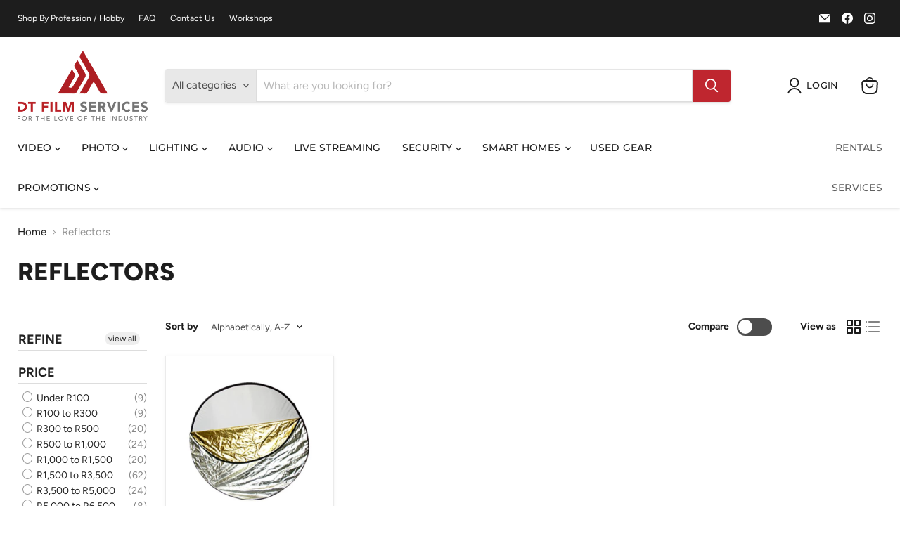

--- FILE ---
content_type: text/html; charset=utf-8
request_url: https://www.shop.dtfilmservices.com/collections/reflectors
body_size: 42979
content:
<!doctype html>
<html class="no-js no-touch" lang="en">
  <head>
    <meta charset="utf-8">
    <meta http-equiv="x-ua-compatible" content="IE=edge">

    <link rel="preconnect" href="https://cdn.shopify.com">
    <link rel="preconnect" href="https://fonts.shopifycdn.com">
    <link rel="preconnect" href="https://v.shopify.com">
    <link rel="preconnect" href="https://cdn.shopifycloud.com">

    <title>Reflectors — DT Film Services </title>

    

    
      <link rel="shortcut icon" href="//www.shop.dtfilmservices.com/cdn/shop/files/Red_Icon_67f67604-b779-467a-9bce-924131db478b_32x32.png?v=1716295857" type="image/png">
    

    
      <link rel="canonical" href="https://www.shop.dtfilmservices.com/collections/reflectors" />
    

    <meta name="viewport" content="width=device-width">

    
    





<meta property="og:site_name" content="DT Film Services ">
<meta property="og:url" content="https://www.shop.dtfilmservices.com/collections/reflectors">
<meta property="og:title" content="Reflectors">
<meta property="og:type" content="website">
<meta property="og:description" content="DT Film Services is an online Camera store based in Durban, offering a wide range of Film, Broadcast and Photography Equipment countrywide. We supply brands such as Sony, Nikon, Canon, Profoto, Godox and much more! We deliver to your door!">
















<meta name="twitter:title" content="Reflectors">
<meta name="twitter:description" content="DT Film Services is an online Camera store based in Durban, offering a wide range of Film, Broadcast and Photography Equipment countrywide. We supply brands such as Sony, Nikon, Canon, Profoto, Godox and much more! We deliver to your door!">





    <link rel="preload" href="//www.shop.dtfilmservices.com/cdn/fonts/montserrat/montserrat_n5.07ef3781d9c78c8b93c98419da7ad4fbeebb6635.woff2" as="font" crossorigin="anonymous">
    <link rel="preload" as="style" href="//www.shop.dtfilmservices.com/cdn/shop/t/32/assets/theme.css?v=5467307551790231781759343585">

    <script>window.performance && window.performance.mark && window.performance.mark('shopify.content_for_header.start');</script><meta name="google-site-verification" content="FP6lq4PLvmOvFaenEHJwq96t6N9SInydMNxeLBw9iH4">
<meta name="facebook-domain-verification" content="j4ax5ivmnhoq889p0sj3or37i6m1ux">
<meta id="shopify-digital-wallet" name="shopify-digital-wallet" content="/20912009/digital_wallets/dialog">
<link rel="alternate" type="application/atom+xml" title="Feed" href="/collections/reflectors.atom" />
<link rel="alternate" type="application/json+oembed" href="https://www.shop.dtfilmservices.com/collections/reflectors.oembed">
<script async="async" src="/checkouts/internal/preloads.js?locale=en-ZA"></script>
<script id="shopify-features" type="application/json">{"accessToken":"2ee10b3e12aa7a4215dd7c2e34607eb8","betas":["rich-media-storefront-analytics"],"domain":"www.shop.dtfilmservices.com","predictiveSearch":true,"shopId":20912009,"locale":"en"}</script>
<script>var Shopify = Shopify || {};
Shopify.shop = "dt-b-sales.myshopify.com";
Shopify.locale = "en";
Shopify.currency = {"active":"ZAR","rate":"1.0"};
Shopify.country = "ZA";
Shopify.theme = {"name":"Copy of Empire Sep '24 - Power Tools - Power Tools","id":172141838617,"schema_name":"Empire","schema_version":"11.1.1","theme_store_id":null,"role":"main"};
Shopify.theme.handle = "null";
Shopify.theme.style = {"id":null,"handle":null};
Shopify.cdnHost = "www.shop.dtfilmservices.com/cdn";
Shopify.routes = Shopify.routes || {};
Shopify.routes.root = "/";</script>
<script type="module">!function(o){(o.Shopify=o.Shopify||{}).modules=!0}(window);</script>
<script>!function(o){function n(){var o=[];function n(){o.push(Array.prototype.slice.apply(arguments))}return n.q=o,n}var t=o.Shopify=o.Shopify||{};t.loadFeatures=n(),t.autoloadFeatures=n()}(window);</script>
<script id="shop-js-analytics" type="application/json">{"pageType":"collection"}</script>
<script defer="defer" async type="module" src="//www.shop.dtfilmservices.com/cdn/shopifycloud/shop-js/modules/v2/client.init-shop-cart-sync_BN7fPSNr.en.esm.js"></script>
<script defer="defer" async type="module" src="//www.shop.dtfilmservices.com/cdn/shopifycloud/shop-js/modules/v2/chunk.common_Cbph3Kss.esm.js"></script>
<script defer="defer" async type="module" src="//www.shop.dtfilmservices.com/cdn/shopifycloud/shop-js/modules/v2/chunk.modal_DKumMAJ1.esm.js"></script>
<script type="module">
  await import("//www.shop.dtfilmservices.com/cdn/shopifycloud/shop-js/modules/v2/client.init-shop-cart-sync_BN7fPSNr.en.esm.js");
await import("//www.shop.dtfilmservices.com/cdn/shopifycloud/shop-js/modules/v2/chunk.common_Cbph3Kss.esm.js");
await import("//www.shop.dtfilmservices.com/cdn/shopifycloud/shop-js/modules/v2/chunk.modal_DKumMAJ1.esm.js");

  window.Shopify.SignInWithShop?.initShopCartSync?.({"fedCMEnabled":true,"windoidEnabled":true});

</script>
<script>(function() {
  var isLoaded = false;
  function asyncLoad() {
    if (isLoaded) return;
    isLoaded = true;
    var urls = ["https:\/\/cdn.one.store\/javascript\/dist\/1.0\/jcr-widget.js?account_id=shopify:dt-b-sales.myshopify.com\u0026shop=dt-b-sales.myshopify.com","https:\/\/chimpstatic.com\/mcjs-connected\/js\/users\/1d75a7d84237c639a99debb32\/d71306933cd1526e6b1d1d1eb.js?shop=dt-b-sales.myshopify.com"];
    for (var i = 0; i < urls.length; i++) {
      var s = document.createElement('script');
      s.type = 'text/javascript';
      s.async = true;
      s.src = urls[i];
      var x = document.getElementsByTagName('script')[0];
      x.parentNode.insertBefore(s, x);
    }
  };
  if(window.attachEvent) {
    window.attachEvent('onload', asyncLoad);
  } else {
    window.addEventListener('load', asyncLoad, false);
  }
})();</script>
<script id="__st">var __st={"a":20912009,"offset":7200,"reqid":"ff27f128-318e-455c-9e3e-9e2f5abc9022-1769826509","pageurl":"www.shop.dtfilmservices.com\/collections\/reflectors","u":"839347ca7567","p":"collection","rtyp":"collection","rid":158976409703};</script>
<script>window.ShopifyPaypalV4VisibilityTracking = true;</script>
<script id="captcha-bootstrap">!function(){'use strict';const t='contact',e='account',n='new_comment',o=[[t,t],['blogs',n],['comments',n],[t,'customer']],c=[[e,'customer_login'],[e,'guest_login'],[e,'recover_customer_password'],[e,'create_customer']],r=t=>t.map((([t,e])=>`form[action*='/${t}']:not([data-nocaptcha='true']) input[name='form_type'][value='${e}']`)).join(','),a=t=>()=>t?[...document.querySelectorAll(t)].map((t=>t.form)):[];function s(){const t=[...o],e=r(t);return a(e)}const i='password',u='form_key',d=['recaptcha-v3-token','g-recaptcha-response','h-captcha-response',i],f=()=>{try{return window.sessionStorage}catch{return}},m='__shopify_v',_=t=>t.elements[u];function p(t,e,n=!1){try{const o=window.sessionStorage,c=JSON.parse(o.getItem(e)),{data:r}=function(t){const{data:e,action:n}=t;return t[m]||n?{data:e,action:n}:{data:t,action:n}}(c);for(const[e,n]of Object.entries(r))t.elements[e]&&(t.elements[e].value=n);n&&o.removeItem(e)}catch(o){console.error('form repopulation failed',{error:o})}}const l='form_type',E='cptcha';function T(t){t.dataset[E]=!0}const w=window,h=w.document,L='Shopify',v='ce_forms',y='captcha';let A=!1;((t,e)=>{const n=(g='f06e6c50-85a8-45c8-87d0-21a2b65856fe',I='https://cdn.shopify.com/shopifycloud/storefront-forms-hcaptcha/ce_storefront_forms_captcha_hcaptcha.v1.5.2.iife.js',D={infoText:'Protected by hCaptcha',privacyText:'Privacy',termsText:'Terms'},(t,e,n)=>{const o=w[L][v],c=o.bindForm;if(c)return c(t,g,e,D).then(n);var r;o.q.push([[t,g,e,D],n]),r=I,A||(h.body.append(Object.assign(h.createElement('script'),{id:'captcha-provider',async:!0,src:r})),A=!0)});var g,I,D;w[L]=w[L]||{},w[L][v]=w[L][v]||{},w[L][v].q=[],w[L][y]=w[L][y]||{},w[L][y].protect=function(t,e){n(t,void 0,e),T(t)},Object.freeze(w[L][y]),function(t,e,n,w,h,L){const[v,y,A,g]=function(t,e,n){const i=e?o:[],u=t?c:[],d=[...i,...u],f=r(d),m=r(i),_=r(d.filter((([t,e])=>n.includes(e))));return[a(f),a(m),a(_),s()]}(w,h,L),I=t=>{const e=t.target;return e instanceof HTMLFormElement?e:e&&e.form},D=t=>v().includes(t);t.addEventListener('submit',(t=>{const e=I(t);if(!e)return;const n=D(e)&&!e.dataset.hcaptchaBound&&!e.dataset.recaptchaBound,o=_(e),c=g().includes(e)&&(!o||!o.value);(n||c)&&t.preventDefault(),c&&!n&&(function(t){try{if(!f())return;!function(t){const e=f();if(!e)return;const n=_(t);if(!n)return;const o=n.value;o&&e.removeItem(o)}(t);const e=Array.from(Array(32),(()=>Math.random().toString(36)[2])).join('');!function(t,e){_(t)||t.append(Object.assign(document.createElement('input'),{type:'hidden',name:u})),t.elements[u].value=e}(t,e),function(t,e){const n=f();if(!n)return;const o=[...t.querySelectorAll(`input[type='${i}']`)].map((({name:t})=>t)),c=[...d,...o],r={};for(const[a,s]of new FormData(t).entries())c.includes(a)||(r[a]=s);n.setItem(e,JSON.stringify({[m]:1,action:t.action,data:r}))}(t,e)}catch(e){console.error('failed to persist form',e)}}(e),e.submit())}));const S=(t,e)=>{t&&!t.dataset[E]&&(n(t,e.some((e=>e===t))),T(t))};for(const o of['focusin','change'])t.addEventListener(o,(t=>{const e=I(t);D(e)&&S(e,y())}));const B=e.get('form_key'),M=e.get(l),P=B&&M;t.addEventListener('DOMContentLoaded',(()=>{const t=y();if(P)for(const e of t)e.elements[l].value===M&&p(e,B);[...new Set([...A(),...v().filter((t=>'true'===t.dataset.shopifyCaptcha))])].forEach((e=>S(e,t)))}))}(h,new URLSearchParams(w.location.search),n,t,e,['guest_login'])})(!0,!0)}();</script>
<script integrity="sha256-4kQ18oKyAcykRKYeNunJcIwy7WH5gtpwJnB7kiuLZ1E=" data-source-attribution="shopify.loadfeatures" defer="defer" src="//www.shop.dtfilmservices.com/cdn/shopifycloud/storefront/assets/storefront/load_feature-a0a9edcb.js" crossorigin="anonymous"></script>
<script data-source-attribution="shopify.dynamic_checkout.dynamic.init">var Shopify=Shopify||{};Shopify.PaymentButton=Shopify.PaymentButton||{isStorefrontPortableWallets:!0,init:function(){window.Shopify.PaymentButton.init=function(){};var t=document.createElement("script");t.src="https://www.shop.dtfilmservices.com/cdn/shopifycloud/portable-wallets/latest/portable-wallets.en.js",t.type="module",document.head.appendChild(t)}};
</script>
<script data-source-attribution="shopify.dynamic_checkout.buyer_consent">
  function portableWalletsHideBuyerConsent(e){var t=document.getElementById("shopify-buyer-consent"),n=document.getElementById("shopify-subscription-policy-button");t&&n&&(t.classList.add("hidden"),t.setAttribute("aria-hidden","true"),n.removeEventListener("click",e))}function portableWalletsShowBuyerConsent(e){var t=document.getElementById("shopify-buyer-consent"),n=document.getElementById("shopify-subscription-policy-button");t&&n&&(t.classList.remove("hidden"),t.removeAttribute("aria-hidden"),n.addEventListener("click",e))}window.Shopify?.PaymentButton&&(window.Shopify.PaymentButton.hideBuyerConsent=portableWalletsHideBuyerConsent,window.Shopify.PaymentButton.showBuyerConsent=portableWalletsShowBuyerConsent);
</script>
<script data-source-attribution="shopify.dynamic_checkout.cart.bootstrap">document.addEventListener("DOMContentLoaded",(function(){function t(){return document.querySelector("shopify-accelerated-checkout-cart, shopify-accelerated-checkout")}if(t())Shopify.PaymentButton.init();else{new MutationObserver((function(e,n){t()&&(Shopify.PaymentButton.init(),n.disconnect())})).observe(document.body,{childList:!0,subtree:!0})}}));
</script>

<script>window.performance && window.performance.mark && window.performance.mark('shopify.content_for_header.end');</script>

    <link href="//www.shop.dtfilmservices.com/cdn/shop/t/32/assets/theme.css?v=5467307551790231781759343585" rel="stylesheet" type="text/css" media="all" />

    
      <link href="//www.shop.dtfilmservices.com/cdn/shop/t/32/assets/ripple.css?v=100240391239311985871726450813" rel="stylesheet" type="text/css" media="all" />
    

    
    <script>
      window.Theme = window.Theme || {};
      window.Theme.version = '11.1.1';
      window.Theme.name = 'Empire';
      window.Theme.routes = {
        "root_url": "/",
        "account_url": "/account",
        "account_login_url": "/account/login",
        "account_logout_url": "/account/logout",
        "account_register_url": "/account/register",
        "account_addresses_url": "/account/addresses",
        "collections_url": "/collections",
        "all_products_collection_url": "/collections/all",
        "search_url": "/search",
        "predictive_search_url": "/search/suggest",
        "cart_url": "/cart",
        "cart_add_url": "/cart/add",
        "cart_change_url": "/cart/change",
        "cart_clear_url": "/cart/clear",
        "product_recommendations_url": "/recommendations/products",
      };
    </script>
    

  <link href="//www.shop.dtfilmservices.com/cdn/shop/t/32/assets/filter-menu.css?v=25860394590586613591726450835" rel="stylesheet" type="text/css" media="all" />
<script src="//www.shop.dtfilmservices.com/cdn/shop/t/32/assets/filter-menu.js?v=140385520001238745621726450813" type="text/javascript"></script>



<script src="https://cdn.shopify.com/extensions/0199c80f-3fc5-769c-9434-a45d5b4e95b5/theme-app-extension-prod-28/assets/easytabs.min.js" type="text/javascript" defer="defer"></script>
<link href="https://monorail-edge.shopifysvc.com" rel="dns-prefetch">
<script>(function(){if ("sendBeacon" in navigator && "performance" in window) {try {var session_token_from_headers = performance.getEntriesByType('navigation')[0].serverTiming.find(x => x.name == '_s').description;} catch {var session_token_from_headers = undefined;}var session_cookie_matches = document.cookie.match(/_shopify_s=([^;]*)/);var session_token_from_cookie = session_cookie_matches && session_cookie_matches.length === 2 ? session_cookie_matches[1] : "";var session_token = session_token_from_headers || session_token_from_cookie || "";function handle_abandonment_event(e) {var entries = performance.getEntries().filter(function(entry) {return /monorail-edge.shopifysvc.com/.test(entry.name);});if (!window.abandonment_tracked && entries.length === 0) {window.abandonment_tracked = true;var currentMs = Date.now();var navigation_start = performance.timing.navigationStart;var payload = {shop_id: 20912009,url: window.location.href,navigation_start,duration: currentMs - navigation_start,session_token,page_type: "collection"};window.navigator.sendBeacon("https://monorail-edge.shopifysvc.com/v1/produce", JSON.stringify({schema_id: "online_store_buyer_site_abandonment/1.1",payload: payload,metadata: {event_created_at_ms: currentMs,event_sent_at_ms: currentMs}}));}}window.addEventListener('pagehide', handle_abandonment_event);}}());</script>
<script id="web-pixels-manager-setup">(function e(e,d,r,n,o){if(void 0===o&&(o={}),!Boolean(null===(a=null===(i=window.Shopify)||void 0===i?void 0:i.analytics)||void 0===a?void 0:a.replayQueue)){var i,a;window.Shopify=window.Shopify||{};var t=window.Shopify;t.analytics=t.analytics||{};var s=t.analytics;s.replayQueue=[],s.publish=function(e,d,r){return s.replayQueue.push([e,d,r]),!0};try{self.performance.mark("wpm:start")}catch(e){}var l=function(){var e={modern:/Edge?\/(1{2}[4-9]|1[2-9]\d|[2-9]\d{2}|\d{4,})\.\d+(\.\d+|)|Firefox\/(1{2}[4-9]|1[2-9]\d|[2-9]\d{2}|\d{4,})\.\d+(\.\d+|)|Chrom(ium|e)\/(9{2}|\d{3,})\.\d+(\.\d+|)|(Maci|X1{2}).+ Version\/(15\.\d+|(1[6-9]|[2-9]\d|\d{3,})\.\d+)([,.]\d+|)( \(\w+\)|)( Mobile\/\w+|) Safari\/|Chrome.+OPR\/(9{2}|\d{3,})\.\d+\.\d+|(CPU[ +]OS|iPhone[ +]OS|CPU[ +]iPhone|CPU IPhone OS|CPU iPad OS)[ +]+(15[._]\d+|(1[6-9]|[2-9]\d|\d{3,})[._]\d+)([._]\d+|)|Android:?[ /-](13[3-9]|1[4-9]\d|[2-9]\d{2}|\d{4,})(\.\d+|)(\.\d+|)|Android.+Firefox\/(13[5-9]|1[4-9]\d|[2-9]\d{2}|\d{4,})\.\d+(\.\d+|)|Android.+Chrom(ium|e)\/(13[3-9]|1[4-9]\d|[2-9]\d{2}|\d{4,})\.\d+(\.\d+|)|SamsungBrowser\/([2-9]\d|\d{3,})\.\d+/,legacy:/Edge?\/(1[6-9]|[2-9]\d|\d{3,})\.\d+(\.\d+|)|Firefox\/(5[4-9]|[6-9]\d|\d{3,})\.\d+(\.\d+|)|Chrom(ium|e)\/(5[1-9]|[6-9]\d|\d{3,})\.\d+(\.\d+|)([\d.]+$|.*Safari\/(?![\d.]+ Edge\/[\d.]+$))|(Maci|X1{2}).+ Version\/(10\.\d+|(1[1-9]|[2-9]\d|\d{3,})\.\d+)([,.]\d+|)( \(\w+\)|)( Mobile\/\w+|) Safari\/|Chrome.+OPR\/(3[89]|[4-9]\d|\d{3,})\.\d+\.\d+|(CPU[ +]OS|iPhone[ +]OS|CPU[ +]iPhone|CPU IPhone OS|CPU iPad OS)[ +]+(10[._]\d+|(1[1-9]|[2-9]\d|\d{3,})[._]\d+)([._]\d+|)|Android:?[ /-](13[3-9]|1[4-9]\d|[2-9]\d{2}|\d{4,})(\.\d+|)(\.\d+|)|Mobile Safari.+OPR\/([89]\d|\d{3,})\.\d+\.\d+|Android.+Firefox\/(13[5-9]|1[4-9]\d|[2-9]\d{2}|\d{4,})\.\d+(\.\d+|)|Android.+Chrom(ium|e)\/(13[3-9]|1[4-9]\d|[2-9]\d{2}|\d{4,})\.\d+(\.\d+|)|Android.+(UC? ?Browser|UCWEB|U3)[ /]?(15\.([5-9]|\d{2,})|(1[6-9]|[2-9]\d|\d{3,})\.\d+)\.\d+|SamsungBrowser\/(5\.\d+|([6-9]|\d{2,})\.\d+)|Android.+MQ{2}Browser\/(14(\.(9|\d{2,})|)|(1[5-9]|[2-9]\d|\d{3,})(\.\d+|))(\.\d+|)|K[Aa][Ii]OS\/(3\.\d+|([4-9]|\d{2,})\.\d+)(\.\d+|)/},d=e.modern,r=e.legacy,n=navigator.userAgent;return n.match(d)?"modern":n.match(r)?"legacy":"unknown"}(),u="modern"===l?"modern":"legacy",c=(null!=n?n:{modern:"",legacy:""})[u],f=function(e){return[e.baseUrl,"/wpm","/b",e.hashVersion,"modern"===e.buildTarget?"m":"l",".js"].join("")}({baseUrl:d,hashVersion:r,buildTarget:u}),m=function(e){var d=e.version,r=e.bundleTarget,n=e.surface,o=e.pageUrl,i=e.monorailEndpoint;return{emit:function(e){var a=e.status,t=e.errorMsg,s=(new Date).getTime(),l=JSON.stringify({metadata:{event_sent_at_ms:s},events:[{schema_id:"web_pixels_manager_load/3.1",payload:{version:d,bundle_target:r,page_url:o,status:a,surface:n,error_msg:t},metadata:{event_created_at_ms:s}}]});if(!i)return console&&console.warn&&console.warn("[Web Pixels Manager] No Monorail endpoint provided, skipping logging."),!1;try{return self.navigator.sendBeacon.bind(self.navigator)(i,l)}catch(e){}var u=new XMLHttpRequest;try{return u.open("POST",i,!0),u.setRequestHeader("Content-Type","text/plain"),u.send(l),!0}catch(e){return console&&console.warn&&console.warn("[Web Pixels Manager] Got an unhandled error while logging to Monorail."),!1}}}}({version:r,bundleTarget:l,surface:e.surface,pageUrl:self.location.href,monorailEndpoint:e.monorailEndpoint});try{o.browserTarget=l,function(e){var d=e.src,r=e.async,n=void 0===r||r,o=e.onload,i=e.onerror,a=e.sri,t=e.scriptDataAttributes,s=void 0===t?{}:t,l=document.createElement("script"),u=document.querySelector("head"),c=document.querySelector("body");if(l.async=n,l.src=d,a&&(l.integrity=a,l.crossOrigin="anonymous"),s)for(var f in s)if(Object.prototype.hasOwnProperty.call(s,f))try{l.dataset[f]=s[f]}catch(e){}if(o&&l.addEventListener("load",o),i&&l.addEventListener("error",i),u)u.appendChild(l);else{if(!c)throw new Error("Did not find a head or body element to append the script");c.appendChild(l)}}({src:f,async:!0,onload:function(){if(!function(){var e,d;return Boolean(null===(d=null===(e=window.Shopify)||void 0===e?void 0:e.analytics)||void 0===d?void 0:d.initialized)}()){var d=window.webPixelsManager.init(e)||void 0;if(d){var r=window.Shopify.analytics;r.replayQueue.forEach((function(e){var r=e[0],n=e[1],o=e[2];d.publishCustomEvent(r,n,o)})),r.replayQueue=[],r.publish=d.publishCustomEvent,r.visitor=d.visitor,r.initialized=!0}}},onerror:function(){return m.emit({status:"failed",errorMsg:"".concat(f," has failed to load")})},sri:function(e){var d=/^sha384-[A-Za-z0-9+/=]+$/;return"string"==typeof e&&d.test(e)}(c)?c:"",scriptDataAttributes:o}),m.emit({status:"loading"})}catch(e){m.emit({status:"failed",errorMsg:(null==e?void 0:e.message)||"Unknown error"})}}})({shopId: 20912009,storefrontBaseUrl: "https://www.shop.dtfilmservices.com",extensionsBaseUrl: "https://extensions.shopifycdn.com/cdn/shopifycloud/web-pixels-manager",monorailEndpoint: "https://monorail-edge.shopifysvc.com/unstable/produce_batch",surface: "storefront-renderer",enabledBetaFlags: ["2dca8a86"],webPixelsConfigList: [{"id":"782893337","configuration":"{\"config\":\"{\\\"pixel_id\\\":\\\"AW-662077055\\\",\\\"target_country\\\":\\\"ZA\\\",\\\"gtag_events\\\":[{\\\"type\\\":\\\"search\\\",\\\"action_label\\\":\\\"AW-662077055\\\/nTaWCOSptvYCEP_82bsC\\\"},{\\\"type\\\":\\\"begin_checkout\\\",\\\"action_label\\\":\\\"AW-662077055\\\/2aPxCOGptvYCEP_82bsC\\\"},{\\\"type\\\":\\\"view_item\\\",\\\"action_label\\\":[\\\"AW-662077055\\\/-EjXCNuptvYCEP_82bsC\\\",\\\"MC-NEZSDTFMH9\\\"]},{\\\"type\\\":\\\"purchase\\\",\\\"action_label\\\":[\\\"AW-662077055\\\/nY09CNiptvYCEP_82bsC\\\",\\\"MC-NEZSDTFMH9\\\"]},{\\\"type\\\":\\\"page_view\\\",\\\"action_label\\\":[\\\"AW-662077055\\\/F6meCN2otvYCEP_82bsC\\\",\\\"MC-NEZSDTFMH9\\\"]},{\\\"type\\\":\\\"add_payment_info\\\",\\\"action_label\\\":\\\"AW-662077055\\\/p2fzCOeptvYCEP_82bsC\\\"},{\\\"type\\\":\\\"add_to_cart\\\",\\\"action_label\\\":\\\"AW-662077055\\\/siN3CN6ptvYCEP_82bsC\\\"}],\\\"enable_monitoring_mode\\\":false}\"}","eventPayloadVersion":"v1","runtimeContext":"OPEN","scriptVersion":"b2a88bafab3e21179ed38636efcd8a93","type":"APP","apiClientId":1780363,"privacyPurposes":[],"dataSharingAdjustments":{"protectedCustomerApprovalScopes":["read_customer_address","read_customer_email","read_customer_name","read_customer_personal_data","read_customer_phone"]}},{"id":"327287065","configuration":"{\"pixel_id\":\"2516699661926385\",\"pixel_type\":\"facebook_pixel\",\"metaapp_system_user_token\":\"-\"}","eventPayloadVersion":"v1","runtimeContext":"OPEN","scriptVersion":"ca16bc87fe92b6042fbaa3acc2fbdaa6","type":"APP","apiClientId":2329312,"privacyPurposes":["ANALYTICS","MARKETING","SALE_OF_DATA"],"dataSharingAdjustments":{"protectedCustomerApprovalScopes":["read_customer_address","read_customer_email","read_customer_name","read_customer_personal_data","read_customer_phone"]}},{"id":"shopify-app-pixel","configuration":"{}","eventPayloadVersion":"v1","runtimeContext":"STRICT","scriptVersion":"0450","apiClientId":"shopify-pixel","type":"APP","privacyPurposes":["ANALYTICS","MARKETING"]},{"id":"shopify-custom-pixel","eventPayloadVersion":"v1","runtimeContext":"LAX","scriptVersion":"0450","apiClientId":"shopify-pixel","type":"CUSTOM","privacyPurposes":["ANALYTICS","MARKETING"]}],isMerchantRequest: false,initData: {"shop":{"name":"DT Film Services ","paymentSettings":{"currencyCode":"ZAR"},"myshopifyDomain":"dt-b-sales.myshopify.com","countryCode":"ZA","storefrontUrl":"https:\/\/www.shop.dtfilmservices.com"},"customer":null,"cart":null,"checkout":null,"productVariants":[],"purchasingCompany":null},},"https://www.shop.dtfilmservices.com/cdn","1d2a099fw23dfb22ep557258f5m7a2edbae",{"modern":"","legacy":""},{"shopId":"20912009","storefrontBaseUrl":"https:\/\/www.shop.dtfilmservices.com","extensionBaseUrl":"https:\/\/extensions.shopifycdn.com\/cdn\/shopifycloud\/web-pixels-manager","surface":"storefront-renderer","enabledBetaFlags":"[\"2dca8a86\"]","isMerchantRequest":"false","hashVersion":"1d2a099fw23dfb22ep557258f5m7a2edbae","publish":"custom","events":"[[\"page_viewed\",{}],[\"collection_viewed\",{\"collection\":{\"id\":\"158976409703\",\"title\":\"Reflectors\",\"productVariants\":[{\"price\":{\"amount\":495.0,\"currencyCode\":\"ZAR\"},\"product\":{\"title\":\"Godox 5-in-1 Collapsible Reflector 110cm\",\"vendor\":\"Godox\",\"id\":\"1963295146087\",\"untranslatedTitle\":\"Godox 5-in-1 Collapsible Reflector 110cm\",\"url\":\"\/products\/godox-5-in-1-reflector-110cm\",\"type\":\"Reflectors\"},\"id\":\"19656777957479\",\"image\":{\"src\":\"\/\/www.shop.dtfilmservices.com\/cdn\/shop\/products\/Godox5-in-1CollapsibleReflector110cm_Durban.jpg?v=1602858059\"},\"sku\":\"G\/RE2001-42\",\"title\":\"Default Title\",\"untranslatedTitle\":\"Default Title\"}]}}]]"});</script><script>
  window.ShopifyAnalytics = window.ShopifyAnalytics || {};
  window.ShopifyAnalytics.meta = window.ShopifyAnalytics.meta || {};
  window.ShopifyAnalytics.meta.currency = 'ZAR';
  var meta = {"products":[{"id":1963295146087,"gid":"gid:\/\/shopify\/Product\/1963295146087","vendor":"Godox","type":"Reflectors","handle":"godox-5-in-1-reflector-110cm","variants":[{"id":19656777957479,"price":49500,"name":"Godox 5-in-1 Collapsible Reflector 110cm","public_title":null,"sku":"G\/RE2001-42"}],"remote":false}],"page":{"pageType":"collection","resourceType":"collection","resourceId":158976409703,"requestId":"ff27f128-318e-455c-9e3e-9e2f5abc9022-1769826509"}};
  for (var attr in meta) {
    window.ShopifyAnalytics.meta[attr] = meta[attr];
  }
</script>
<script class="analytics">
  (function () {
    var customDocumentWrite = function(content) {
      var jquery = null;

      if (window.jQuery) {
        jquery = window.jQuery;
      } else if (window.Checkout && window.Checkout.$) {
        jquery = window.Checkout.$;
      }

      if (jquery) {
        jquery('body').append(content);
      }
    };

    var hasLoggedConversion = function(token) {
      if (token) {
        return document.cookie.indexOf('loggedConversion=' + token) !== -1;
      }
      return false;
    }

    var setCookieIfConversion = function(token) {
      if (token) {
        var twoMonthsFromNow = new Date(Date.now());
        twoMonthsFromNow.setMonth(twoMonthsFromNow.getMonth() + 2);

        document.cookie = 'loggedConversion=' + token + '; expires=' + twoMonthsFromNow;
      }
    }

    var trekkie = window.ShopifyAnalytics.lib = window.trekkie = window.trekkie || [];
    if (trekkie.integrations) {
      return;
    }
    trekkie.methods = [
      'identify',
      'page',
      'ready',
      'track',
      'trackForm',
      'trackLink'
    ];
    trekkie.factory = function(method) {
      return function() {
        var args = Array.prototype.slice.call(arguments);
        args.unshift(method);
        trekkie.push(args);
        return trekkie;
      };
    };
    for (var i = 0; i < trekkie.methods.length; i++) {
      var key = trekkie.methods[i];
      trekkie[key] = trekkie.factory(key);
    }
    trekkie.load = function(config) {
      trekkie.config = config || {};
      trekkie.config.initialDocumentCookie = document.cookie;
      var first = document.getElementsByTagName('script')[0];
      var script = document.createElement('script');
      script.type = 'text/javascript';
      script.onerror = function(e) {
        var scriptFallback = document.createElement('script');
        scriptFallback.type = 'text/javascript';
        scriptFallback.onerror = function(error) {
                var Monorail = {
      produce: function produce(monorailDomain, schemaId, payload) {
        var currentMs = new Date().getTime();
        var event = {
          schema_id: schemaId,
          payload: payload,
          metadata: {
            event_created_at_ms: currentMs,
            event_sent_at_ms: currentMs
          }
        };
        return Monorail.sendRequest("https://" + monorailDomain + "/v1/produce", JSON.stringify(event));
      },
      sendRequest: function sendRequest(endpointUrl, payload) {
        // Try the sendBeacon API
        if (window && window.navigator && typeof window.navigator.sendBeacon === 'function' && typeof window.Blob === 'function' && !Monorail.isIos12()) {
          var blobData = new window.Blob([payload], {
            type: 'text/plain'
          });

          if (window.navigator.sendBeacon(endpointUrl, blobData)) {
            return true;
          } // sendBeacon was not successful

        } // XHR beacon

        var xhr = new XMLHttpRequest();

        try {
          xhr.open('POST', endpointUrl);
          xhr.setRequestHeader('Content-Type', 'text/plain');
          xhr.send(payload);
        } catch (e) {
          console.log(e);
        }

        return false;
      },
      isIos12: function isIos12() {
        return window.navigator.userAgent.lastIndexOf('iPhone; CPU iPhone OS 12_') !== -1 || window.navigator.userAgent.lastIndexOf('iPad; CPU OS 12_') !== -1;
      }
    };
    Monorail.produce('monorail-edge.shopifysvc.com',
      'trekkie_storefront_load_errors/1.1',
      {shop_id: 20912009,
      theme_id: 172141838617,
      app_name: "storefront",
      context_url: window.location.href,
      source_url: "//www.shop.dtfilmservices.com/cdn/s/trekkie.storefront.c59ea00e0474b293ae6629561379568a2d7c4bba.min.js"});

        };
        scriptFallback.async = true;
        scriptFallback.src = '//www.shop.dtfilmservices.com/cdn/s/trekkie.storefront.c59ea00e0474b293ae6629561379568a2d7c4bba.min.js';
        first.parentNode.insertBefore(scriptFallback, first);
      };
      script.async = true;
      script.src = '//www.shop.dtfilmservices.com/cdn/s/trekkie.storefront.c59ea00e0474b293ae6629561379568a2d7c4bba.min.js';
      first.parentNode.insertBefore(script, first);
    };
    trekkie.load(
      {"Trekkie":{"appName":"storefront","development":false,"defaultAttributes":{"shopId":20912009,"isMerchantRequest":null,"themeId":172141838617,"themeCityHash":"14428645097512212788","contentLanguage":"en","currency":"ZAR","eventMetadataId":"154630eb-bbbd-46af-8a4e-6bb7ba8ef45d"},"isServerSideCookieWritingEnabled":true,"monorailRegion":"shop_domain","enabledBetaFlags":["65f19447","b5387b81"]},"Session Attribution":{},"S2S":{"facebookCapiEnabled":true,"source":"trekkie-storefront-renderer","apiClientId":580111}}
    );

    var loaded = false;
    trekkie.ready(function() {
      if (loaded) return;
      loaded = true;

      window.ShopifyAnalytics.lib = window.trekkie;

      var originalDocumentWrite = document.write;
      document.write = customDocumentWrite;
      try { window.ShopifyAnalytics.merchantGoogleAnalytics.call(this); } catch(error) {};
      document.write = originalDocumentWrite;

      window.ShopifyAnalytics.lib.page(null,{"pageType":"collection","resourceType":"collection","resourceId":158976409703,"requestId":"ff27f128-318e-455c-9e3e-9e2f5abc9022-1769826509","shopifyEmitted":true});

      var match = window.location.pathname.match(/checkouts\/(.+)\/(thank_you|post_purchase)/)
      var token = match? match[1]: undefined;
      if (!hasLoggedConversion(token)) {
        setCookieIfConversion(token);
        window.ShopifyAnalytics.lib.track("Viewed Product Category",{"currency":"ZAR","category":"Collection: reflectors","collectionName":"reflectors","collectionId":158976409703,"nonInteraction":true},undefined,undefined,{"shopifyEmitted":true});
      }
    });


        var eventsListenerScript = document.createElement('script');
        eventsListenerScript.async = true;
        eventsListenerScript.src = "//www.shop.dtfilmservices.com/cdn/shopifycloud/storefront/assets/shop_events_listener-3da45d37.js";
        document.getElementsByTagName('head')[0].appendChild(eventsListenerScript);

})();</script>
<script
  defer
  src="https://www.shop.dtfilmservices.com/cdn/shopifycloud/perf-kit/shopify-perf-kit-3.1.0.min.js"
  data-application="storefront-renderer"
  data-shop-id="20912009"
  data-render-region="gcp-us-central1"
  data-page-type="collection"
  data-theme-instance-id="172141838617"
  data-theme-name="Empire"
  data-theme-version="11.1.1"
  data-monorail-region="shop_domain"
  data-resource-timing-sampling-rate="10"
  data-shs="true"
  data-shs-beacon="true"
  data-shs-export-with-fetch="true"
  data-shs-logs-sample-rate="1"
  data-shs-beacon-endpoint="https://www.shop.dtfilmservices.com/api/collect"
></script>
</head>

  <body class="template-collection" data-instant-allow-query-string >
    <script>
      document.documentElement.className=document.documentElement.className.replace(/\bno-js\b/,'js');
      if(window.Shopify&&window.Shopify.designMode)document.documentElement.className+=' in-theme-editor';
      if(('ontouchstart' in window)||window.DocumentTouch&&document instanceof DocumentTouch)document.documentElement.className=document.documentElement.className.replace(/\bno-touch\b/,'has-touch');
    </script>

    
    <svg
      class="icon-star-reference"
      aria-hidden="true"
      focusable="false"
      role="presentation"
      xmlns="http://www.w3.org/2000/svg" width="20" height="20" viewBox="3 3 17 17" fill="none"
    >
      <symbol id="icon-star">
        <rect class="icon-star-background" width="20" height="20" fill="currentColor"/>
        <path d="M10 3L12.163 7.60778L17 8.35121L13.5 11.9359L14.326 17L10 14.6078L5.674 17L6.5 11.9359L3 8.35121L7.837 7.60778L10 3Z" stroke="currentColor" stroke-width="2" stroke-linecap="round" stroke-linejoin="round" fill="none"/>
      </symbol>
      <clipPath id="icon-star-clip">
        <path d="M10 3L12.163 7.60778L17 8.35121L13.5 11.9359L14.326 17L10 14.6078L5.674 17L6.5 11.9359L3 8.35121L7.837 7.60778L10 3Z" stroke="currentColor" stroke-width="2" stroke-linecap="round" stroke-linejoin="round"/>
      </clipPath>
    </svg>
    


    <a class="skip-to-main" href="#site-main">Skip to content</a>

    <!-- BEGIN sections: header-group -->
<div id="shopify-section-sections--23517500670233__utility-bar" class="shopify-section shopify-section-group-header-group"><style data-shopify>
  .utility-bar {
    background-color: #1d1d1d;
    border-bottom: 1px solid rgba(0,0,0,0);
  }

  .utility-bar .social-link,
  .utility-bar__menu-link {
    color: #ffffff;
  }

  .utility-bar .disclosure__toggle {
    --disclosure-toggle-text-color: #ffffff;
    --disclosure-toggle-background-color: #1d1d1d;
  }

  .utility-bar .disclosure__toggle:hover {
    --disclosure-toggle-text-color: #ffffff;
  }

  .utility-bar .social-link:hover,
  .utility-bar__menu-link:hover {
    color: #ffffff;
  }

  .utility-bar .disclosure__toggle::after {
    --disclosure-toggle-svg-color: #ffffff;
  }

  .utility-bar .disclosure__toggle:hover::after {
    --disclosure-toggle-svg-color: #ffffff;
  }
</style>

<script
  type="application/json"
  data-section-type="static-utility-bar"
  data-section-id="sections--23517500670233__utility-bar"
  data-section-data
>
  {
    "settings": {
      "mobile_layout": "below"
    }
  }
</script>




  <section
    class="
      utility-bar
      
        utility-bar--full-width
      
    "
    data-utility-bar
  >
    <div class="utility-bar__content">

      
      
      

      
        
        
      
        
        
      
        
        
      
        
        
      
        
        
          
          

      <div class="utility-bar__content-left">
        
          
            <a href="/collections/shop-by-profession-hobby" class="utility-bar__menu-link">Shop By Profession / Hobby</a>
          
            <a href="/pages/booking-form" class="utility-bar__menu-link">FAQ</a>
          
            <a href="/pages/contact-us" class="utility-bar__menu-link">Contact Us</a>
          
            <a href="/pages/workshops" class="utility-bar__menu-link">Workshops</a>
          
        

        
      </div>

      <div class="utility-bar__content-right" data-disclosure-items>
        
          <div class="utility-bar__social-container  utility-bar__social-list">
            





  
  

  
  

  
  

  
  

  
  
    
    



  

  <div class="social-icons">
      
      


<a
  class="social-link"
  title="Email"
  href="mailto:sales@dtfilmservices.com"
  target="_blank">
<svg width="28" height="28" viewBox="0 0 28 28" fill="none" xmlns="http://www.w3.org/2000/svg">      <path d="M14.5314 16.52C14.4762 16.5754 14.4101 16.6189 14.3374 16.6477C14.2647 16.6765 14.1868 16.6901 14.1086 16.6876C13.9588 16.6855 13.8158 16.6246 13.7105 16.5181L6 8.80762V20.1371H22V8.83619L14.5314 16.52Z" fill="currentColor"/>      <path d="M21.2171 8H6.80762L14.1143 15.3086L21.2171 8Z" fill="currentColor"/>    </svg>

    <span class="visually-hidden">Email DT Film Services </span>
  
</a>




<a
  class="social-link"
  title="Facebook"
  href="https://www.facebook.com/dtfilmservices"
  target="_blank">
<svg width="28" height="28" viewBox="0 0 28 28" fill="none" xmlns="http://www.w3.org/2000/svg">      <path fill-rule="evenodd" clip-rule="evenodd" d="M13.591 6.00441C11.5868 6.11515 9.75158 6.92966 8.34448 8.333C7.44444 9.23064 6.78641 10.2982 6.39238 11.5002C6.01229 12.6596 5.90552 13.9193 6.08439 15.1343C6.18456 15.8146 6.36736 16.4631 6.63981 17.1046C6.71166 17.2738 6.89438 17.6476 6.98704 17.815C7.22995 18.2538 7.52906 18.6904 7.84853 19.0725C8.16302 19.4486 8.56717 19.8479 8.94482 20.1556C9.6776 20.7526 10.5183 21.2186 11.4085 21.5211C11.8412 21.6681 12.259 21.7723 12.7342 21.8517L12.751 21.8545V19.0664V16.2783H11.7348H10.7186V15.1231V13.9678H11.7344H12.7503L12.7531 12.9265C12.756 11.8203 12.7553 11.845 12.7927 11.5862C12.9306 10.6339 13.3874 9.91646 14.1198 9.50212C14.4564 9.31168 14.8782 9.18341 15.331 9.13374C15.791 9.0833 16.55 9.12126 17.351 9.23478C17.4659 9.25105 17.5612 9.26437 17.5629 9.26437C17.5646 9.26437 17.566 9.70662 17.566 10.2472V11.2299L16.9679 11.233C16.3284 11.2363 16.299 11.2379 16.1298 11.2771C15.6926 11.3785 15.4015 11.6608 15.2983 12.0834C15.2566 12.2542 15.256 12.2685 15.256 13.1531V13.9678H16.3622C17.3606 13.9678 17.4685 13.9689 17.4685 13.9795C17.4685 13.9921 17.1263 16.2236 17.1191 16.2578L17.1148 16.2783H16.1854H15.256V19.0647V21.8511L15.2954 21.8459C15.4396 21.8271 15.8337 21.7432 16.0548 21.6844C16.5933 21.5411 17.079 21.3576 17.581 21.1076C19.3154 20.2441 20.6895 18.7615 21.4192 16.9663C21.7498 16.153 21.936 15.3195 21.9915 14.4052C22.0028 14.2197 22.0028 13.7268 21.9916 13.5415C21.9403 12.6947 21.7817 11.9389 21.4942 11.1712C20.8665 9.49533 19.6589 8.05123 18.1135 7.12853C17.7376 6.90413 17.2813 6.68103 16.8985 6.53456C16.1262 6.23908 15.3815 6.07432 14.5323 6.01114C14.3897 6.00053 13.7447 5.99591 13.591 6.00441Z" fill="currentColor"/>    </svg>

    <span class="visually-hidden">Find us on Facebook</span>
  
</a>




<a
  class="social-link"
  title="Instagram"
  href="https://www.instagram.com/dtfilmservices/"
  target="_blank">
<svg width="28" height="28" viewBox="0 0 28 28" fill="none" xmlns="http://www.w3.org/2000/svg">      <path fill-rule="evenodd" clip-rule="evenodd" d="M11.1213 6.00507C10.5981 6.02559 9.96558 6.0872 9.6431 6.14903C7.77505 6.50724 6.50522 7.77703 6.14804 9.644C6.0118 10.3562 6 10.7031 6 14.0006C6 17.298 6.0118 17.6449 6.14804 18.3572C6.50522 20.2241 7.776 21.4948 9.6431 21.852C10.3554 21.9882 10.7023 22 14 22C17.2977 22 17.6446 21.9882 18.3569 21.852C20.224 21.4948 21.4948 20.2241 21.852 18.3572C21.9882 17.6449 22 17.298 22 14.0006C22 10.7031 21.9882 10.3562 21.852 9.644C21.4935 7.77016 20.2144 6.49675 18.3396 6.14716C17.6551 6.01955 17.3874 6.00985 14.334 6.00234C12.707 5.99836 11.2612 5.99957 11.1213 6.00507ZM17.6262 7.50836C18.2783 7.59344 18.7654 7.73848 19.1427 7.95992C19.3813 8.09994 19.9011 8.61966 20.0411 8.85821C20.2728 9.253 20.4142 9.74012 20.4952 10.4223C20.5551 10.9261 20.5551 17.075 20.4952 17.5789C20.4142 18.261 20.2728 18.7482 20.0411 19.143C19.9011 19.3815 19.3813 19.9012 19.1427 20.0412C18.7479 20.2729 18.2608 20.4143 17.5785 20.4953C17.0747 20.5552 10.9253 20.5552 10.4215 20.4953C9.73923 20.4143 9.25207 20.2729 8.85726 20.0412C8.61869 19.9012 8.09893 19.3815 7.9589 19.143C7.72724 18.7482 7.58578 18.261 7.50476 17.5789C7.44493 17.075 7.44493 10.9261 7.50476 10.4223C7.56313 9.93096 7.62729 9.63856 7.74686 9.31938C7.88402 8.95319 8.02204 8.72965 8.28724 8.44428C8.87822 7.8083 9.55222 7.55184 10.8191 7.48098C11.5114 7.44227 17.2981 7.46552 17.6262 7.50836ZM17.9602 8.80646C17.7222 8.8876 17.4343 9.18659 17.358 9.43194C17.1268 10.175 17.8258 10.874 18.569 10.6429C18.8334 10.5606 19.1165 10.2776 19.1987 10.013C19.2689 9.78758 19.251 9.52441 19.1511 9.31187C19.071 9.14148 18.8248 8.90306 18.6554 8.83162C18.4699 8.75347 18.1498 8.74189 17.9602 8.80646ZM13.6183 9.8962C12.6459 9.99712 11.7694 10.4112 11.0899 11.0907C9.99978 12.1807 9.61075 13.7764 10.076 15.2492C10.4746 16.5107 11.4897 17.5257 12.7513 17.9243C13.5638 18.1809 14.4362 18.1809 15.2487 17.9243C16.5103 17.5257 17.5254 16.5107 17.924 15.2492C18.1806 14.4367 18.1806 13.5644 17.924 12.752C17.5254 11.4904 16.5103 10.4754 15.2487 10.0769C14.7428 9.91709 14.1016 9.84604 13.6183 9.8962ZM14.6362 11.4119C14.9255 11.4811 15.4416 11.7393 15.6794 11.9337C15.9731 12.1738 16.2113 12.4794 16.3856 12.8396C16.5969 13.2766 16.6509 13.5128 16.6509 14.0006C16.6509 14.4884 16.5969 14.7246 16.3856 15.1615C16.1137 15.7235 15.7253 16.1118 15.161 16.3855C14.7247 16.5972 14.4883 16.6513 14 16.6513C13.5117 16.6513 13.2753 16.5972 12.839 16.3855C12.2747 16.1118 11.8863 15.7235 11.6144 15.1615C11.5298 14.9866 11.4355 14.7433 11.4049 14.6208C11.3288 14.3169 11.3288 13.6843 11.4049 13.3803C11.482 13.0724 11.7369 12.5611 11.933 12.3213C12.3447 11.8177 12.9934 11.449 13.6224 11.3611C13.8845 11.3244 14.3734 11.3489 14.6362 11.4119Z" fill="currentColor"/>    </svg>

    <span class="visually-hidden">Find us on Instagram</span>
  
</a>

</div>

  


          </div>
        

        
      </div>
    </div>
  </section>

  
  

  
    <div class="utility-bar__mobile" style="display: none;" data-utility-menu-mobile>
      
        <span class="utility-bar__mobile__border"></span>
      
      
        <div class="utility-bar__mobile-nav  utility-bar__mobile-nav--below ">
          












<ul
  class="
    navmenu
    navmenu-depth-1
    
    
  "
  data-navmenu
  
  
  
>
  
    

    
    

    
    

    

    
      <li
        class="navmenu-item navmenu-id-shop-by-profession-hobby"
      >
        <a
        class="
          navmenu-link
          navmenu-link-depth-1
          
        "
        href="/collections/shop-by-profession-hobby"
        >
          
          Shop By Profession / Hobby
</a>
      </li>
    
  
    

    
    

    
    

    

    
      <li
        class="navmenu-item navmenu-id-faq"
      >
        <a
        class="
          navmenu-link
          navmenu-link-depth-1
          
        "
        href="/pages/booking-form"
        >
          
          FAQ
</a>
      </li>
    
  
    

    
    

    
    

    

    
      <li
        class="navmenu-item navmenu-id-contact-us"
      >
        <a
        class="
          navmenu-link
          navmenu-link-depth-1
          
        "
        href="/pages/contact-us"
        >
          
          Contact Us
</a>
      </li>
    
  
    

    
    

    
    

    

    
      <li
        class="navmenu-item navmenu-id-workshops"
      >
        <a
        class="
          navmenu-link
          navmenu-link-depth-1
          
        "
        href="/pages/workshops"
        >
          
          Workshops
</a>
      </li>
    
  
</ul>

        </div>
      
      
    </div>
  

  <div class="utility-bar__mobile-disclosure" style="display: none;" data-utility-bar-mobile>
    
      <div class="utility-bar__social-container--mobile utility-bar__social-list" data-utility-social-mobile>
          





  
  

  
  

  
  

  
  

  
  
    
    



  

  <div class="social-icons">
      
      


<a
  class="social-link"
  title="Email"
  href="mailto:sales@dtfilmservices.com"
  target="_blank">
<svg width="28" height="28" viewBox="0 0 28 28" fill="none" xmlns="http://www.w3.org/2000/svg">      <path d="M14.5314 16.52C14.4762 16.5754 14.4101 16.6189 14.3374 16.6477C14.2647 16.6765 14.1868 16.6901 14.1086 16.6876C13.9588 16.6855 13.8158 16.6246 13.7105 16.5181L6 8.80762V20.1371H22V8.83619L14.5314 16.52Z" fill="currentColor"/>      <path d="M21.2171 8H6.80762L14.1143 15.3086L21.2171 8Z" fill="currentColor"/>    </svg>

    <span class="visually-hidden">Email DT Film Services </span>
  
</a>




<a
  class="social-link"
  title="Facebook"
  href="https://www.facebook.com/dtfilmservices"
  target="_blank">
<svg width="28" height="28" viewBox="0 0 28 28" fill="none" xmlns="http://www.w3.org/2000/svg">      <path fill-rule="evenodd" clip-rule="evenodd" d="M13.591 6.00441C11.5868 6.11515 9.75158 6.92966 8.34448 8.333C7.44444 9.23064 6.78641 10.2982 6.39238 11.5002C6.01229 12.6596 5.90552 13.9193 6.08439 15.1343C6.18456 15.8146 6.36736 16.4631 6.63981 17.1046C6.71166 17.2738 6.89438 17.6476 6.98704 17.815C7.22995 18.2538 7.52906 18.6904 7.84853 19.0725C8.16302 19.4486 8.56717 19.8479 8.94482 20.1556C9.6776 20.7526 10.5183 21.2186 11.4085 21.5211C11.8412 21.6681 12.259 21.7723 12.7342 21.8517L12.751 21.8545V19.0664V16.2783H11.7348H10.7186V15.1231V13.9678H11.7344H12.7503L12.7531 12.9265C12.756 11.8203 12.7553 11.845 12.7927 11.5862C12.9306 10.6339 13.3874 9.91646 14.1198 9.50212C14.4564 9.31168 14.8782 9.18341 15.331 9.13374C15.791 9.0833 16.55 9.12126 17.351 9.23478C17.4659 9.25105 17.5612 9.26437 17.5629 9.26437C17.5646 9.26437 17.566 9.70662 17.566 10.2472V11.2299L16.9679 11.233C16.3284 11.2363 16.299 11.2379 16.1298 11.2771C15.6926 11.3785 15.4015 11.6608 15.2983 12.0834C15.2566 12.2542 15.256 12.2685 15.256 13.1531V13.9678H16.3622C17.3606 13.9678 17.4685 13.9689 17.4685 13.9795C17.4685 13.9921 17.1263 16.2236 17.1191 16.2578L17.1148 16.2783H16.1854H15.256V19.0647V21.8511L15.2954 21.8459C15.4396 21.8271 15.8337 21.7432 16.0548 21.6844C16.5933 21.5411 17.079 21.3576 17.581 21.1076C19.3154 20.2441 20.6895 18.7615 21.4192 16.9663C21.7498 16.153 21.936 15.3195 21.9915 14.4052C22.0028 14.2197 22.0028 13.7268 21.9916 13.5415C21.9403 12.6947 21.7817 11.9389 21.4942 11.1712C20.8665 9.49533 19.6589 8.05123 18.1135 7.12853C17.7376 6.90413 17.2813 6.68103 16.8985 6.53456C16.1262 6.23908 15.3815 6.07432 14.5323 6.01114C14.3897 6.00053 13.7447 5.99591 13.591 6.00441Z" fill="currentColor"/>    </svg>

    <span class="visually-hidden">Find us on Facebook</span>
  
</a>




<a
  class="social-link"
  title="Instagram"
  href="https://www.instagram.com/dtfilmservices/"
  target="_blank">
<svg width="28" height="28" viewBox="0 0 28 28" fill="none" xmlns="http://www.w3.org/2000/svg">      <path fill-rule="evenodd" clip-rule="evenodd" d="M11.1213 6.00507C10.5981 6.02559 9.96558 6.0872 9.6431 6.14903C7.77505 6.50724 6.50522 7.77703 6.14804 9.644C6.0118 10.3562 6 10.7031 6 14.0006C6 17.298 6.0118 17.6449 6.14804 18.3572C6.50522 20.2241 7.776 21.4948 9.6431 21.852C10.3554 21.9882 10.7023 22 14 22C17.2977 22 17.6446 21.9882 18.3569 21.852C20.224 21.4948 21.4948 20.2241 21.852 18.3572C21.9882 17.6449 22 17.298 22 14.0006C22 10.7031 21.9882 10.3562 21.852 9.644C21.4935 7.77016 20.2144 6.49675 18.3396 6.14716C17.6551 6.01955 17.3874 6.00985 14.334 6.00234C12.707 5.99836 11.2612 5.99957 11.1213 6.00507ZM17.6262 7.50836C18.2783 7.59344 18.7654 7.73848 19.1427 7.95992C19.3813 8.09994 19.9011 8.61966 20.0411 8.85821C20.2728 9.253 20.4142 9.74012 20.4952 10.4223C20.5551 10.9261 20.5551 17.075 20.4952 17.5789C20.4142 18.261 20.2728 18.7482 20.0411 19.143C19.9011 19.3815 19.3813 19.9012 19.1427 20.0412C18.7479 20.2729 18.2608 20.4143 17.5785 20.4953C17.0747 20.5552 10.9253 20.5552 10.4215 20.4953C9.73923 20.4143 9.25207 20.2729 8.85726 20.0412C8.61869 19.9012 8.09893 19.3815 7.9589 19.143C7.72724 18.7482 7.58578 18.261 7.50476 17.5789C7.44493 17.075 7.44493 10.9261 7.50476 10.4223C7.56313 9.93096 7.62729 9.63856 7.74686 9.31938C7.88402 8.95319 8.02204 8.72965 8.28724 8.44428C8.87822 7.8083 9.55222 7.55184 10.8191 7.48098C11.5114 7.44227 17.2981 7.46552 17.6262 7.50836ZM17.9602 8.80646C17.7222 8.8876 17.4343 9.18659 17.358 9.43194C17.1268 10.175 17.8258 10.874 18.569 10.6429C18.8334 10.5606 19.1165 10.2776 19.1987 10.013C19.2689 9.78758 19.251 9.52441 19.1511 9.31187C19.071 9.14148 18.8248 8.90306 18.6554 8.83162C18.4699 8.75347 18.1498 8.74189 17.9602 8.80646ZM13.6183 9.8962C12.6459 9.99712 11.7694 10.4112 11.0899 11.0907C9.99978 12.1807 9.61075 13.7764 10.076 15.2492C10.4746 16.5107 11.4897 17.5257 12.7513 17.9243C13.5638 18.1809 14.4362 18.1809 15.2487 17.9243C16.5103 17.5257 17.5254 16.5107 17.924 15.2492C18.1806 14.4367 18.1806 13.5644 17.924 12.752C17.5254 11.4904 16.5103 10.4754 15.2487 10.0769C14.7428 9.91709 14.1016 9.84604 13.6183 9.8962ZM14.6362 11.4119C14.9255 11.4811 15.4416 11.7393 15.6794 11.9337C15.9731 12.1738 16.2113 12.4794 16.3856 12.8396C16.5969 13.2766 16.6509 13.5128 16.6509 14.0006C16.6509 14.4884 16.5969 14.7246 16.3856 15.1615C16.1137 15.7235 15.7253 16.1118 15.161 16.3855C14.7247 16.5972 14.4883 16.6513 14 16.6513C13.5117 16.6513 13.2753 16.5972 12.839 16.3855C12.2747 16.1118 11.8863 15.7235 11.6144 15.1615C11.5298 14.9866 11.4355 14.7433 11.4049 14.6208C11.3288 14.3169 11.3288 13.6843 11.4049 13.3803C11.482 13.0724 11.7369 12.5611 11.933 12.3213C12.3447 11.8177 12.9934 11.449 13.6224 11.3611C13.8845 11.3244 14.3734 11.3489 14.6362 11.4119Z" fill="currentColor"/>    </svg>

    <span class="visually-hidden">Find us on Instagram</span>
  
</a>

</div>

  


      </div>
    

    
  </div>


</div><div id="shopify-section-sections--23517500670233__header" class="shopify-section shopify-section-group-header-group site-header-wrapper">


<script
  type="application/json"
  data-section-id="sections--23517500670233__header"
  data-section-type="static-header"
  data-section-data>
  {
    "settings": {
      "sticky_header": true,
      "has_box_shadow": true,
      "live_search": {
        "enable": true,
        "money_format": "R {{amount}}",
        "show_mobile_search_bar": true
      }
    }
  }
</script>





<style data-shopify>
  .site-logo {
    max-width: 196px;
  }

  .site-logo-image {
    max-height: 100px;
  }
</style>

<header
  class="site-header site-header-nav--open"
  role="banner"
  data-site-header
>
  <div
    class="
      site-header-main
      
    "
    data-site-header-main
    data-site-header-sticky
    
      data-site-header-mobile-search-bar
    
  >
    <button class="site-header-menu-toggle" data-menu-toggle>
      <div class="site-header-menu-toggle--button" tabindex="-1">
        <span class="toggle-icon--bar toggle-icon--bar-top"></span>
        <span class="toggle-icon--bar toggle-icon--bar-middle"></span>
        <span class="toggle-icon--bar toggle-icon--bar-bottom"></span>
        <span class="visually-hidden">Menu</span>
      </div>
    </button>

    

    <div
      class="
        site-header-main-content
        
      "
    >
      <div class="site-header-logo">
        <a
          class="site-logo"
          href="/">
          
            
            

            

  

  <img
    
      src="//www.shop.dtfilmservices.com/cdn/shop/files/Full_Colour_Logo_c7200b28-d51a-4b5c-81e9-bce5c5ba0dc1_362x196.png?v=1712893793"
    
    alt=""

    
      data-rimg
      srcset="//www.shop.dtfilmservices.com/cdn/shop/files/Full_Colour_Logo_c7200b28-d51a-4b5c-81e9-bce5c5ba0dc1_362x196.png?v=1712893793 1x, //www.shop.dtfilmservices.com/cdn/shop/files/Full_Colour_Logo_c7200b28-d51a-4b5c-81e9-bce5c5ba0dc1_724x392.png?v=1712893793 2x, //www.shop.dtfilmservices.com/cdn/shop/files/Full_Colour_Logo_c7200b28-d51a-4b5c-81e9-bce5c5ba0dc1_1086x588.png?v=1712893793 3x, //www.shop.dtfilmservices.com/cdn/shop/files/Full_Colour_Logo_c7200b28-d51a-4b5c-81e9-bce5c5ba0dc1_1448x784.png?v=1712893793 4x"
    

    class="site-logo-image"
    style="
        object-fit:cover;object-position:50.0% 50.0%;
      
"
    
  >




          
        </a>
      </div>

      





<div class="live-search" data-live-search><form
    class="
      live-search-form
      form-fields-inline
      
    "
    action="/search"
    method="get"
    role="search"
    aria-label="Product"
    data-live-search-form
  >
    <div class="form-field no-label"><span class="form-field-select-wrapper live-search-filter-wrapper">
          <select
            class="live-search-filter"
            id="live-search-filter"
            data-live-search-filter
            data-filter-all="All categories"
          >
            
            <option value="" selected>All categories</option>
            <option value="" disabled>------</option>
            
              

<option value="product_type:Audio Accessories">Audio Accessories</option>
<option value="product_type:Audio Recorder">Audio Recorder</option>
<option value="product_type:Batteries">Batteries</option>
<option value="product_type:battery">battery</option>
<option value="product_type:Blackmagic Mini Converters">Blackmagic Mini Converters</option>
<option value="product_type:Boom Arm">Boom Arm</option>
<option value="product_type:Boompole">Boompole</option>
<option value="product_type:camera">camera</option>
<option value="product_type:Camera Accessories">Camera Accessories</option>
<option value="product_type:Camera Accessory Sets">Camera Accessory Sets</option>
<option value="product_type:Camera Art Lens">Camera Art Lens</option>
<option value="product_type:Camera Batteries">Camera Batteries</option>
<option value="product_type:Camera Battery Chargers">Camera Battery Chargers</option>
<option value="product_type:Camera lens">Camera lens</option>
<option value="product_type:Camera Lenses">Camera Lenses</option>
<option value="product_type:Cameras">Cameras</option>
<option value="product_type:Canon Lens">Canon Lens</option>
<option value="product_type:Canon Mount Adapter">Canon Mount Adapter</option>
<option value="product_type:Converters">Converters</option>
<option value="product_type:D-Tap 1x4 Splitter Cable">D-Tap 1x4 Splitter Cable</option>
<option value="product_type:data transfer">data transfer</option>
<option value="product_type:Digital Cameras">Digital Cameras</option>
<option value="product_type:Drone">Drone</option>
<option value="product_type:Electrical Wires &amp; Cable">Electrical Wires & Cable</option>
<option value="product_type:Falcon Dust Off">Falcon Dust Off</option>
<option value="product_type:Flash">Flash</option>
<option value="product_type:Flash Memory Cards">Flash Memory Cards</option>
<option value="product_type:Gels and Diffusers">Gels and Diffusers</option>
<option value="product_type:Generators">Generators</option>
<option value="product_type:Gimbal">Gimbal</option>
<option value="product_type:Godox">Godox</option>
<option value="product_type:Hard drives">Hard drives</option>
<option value="product_type:Instant Camera">Instant Camera</option>
<option value="product_type:Lens &amp; Filter Adapter Rings">Lens & Filter Adapter Rings</option>
<option value="product_type:Lens Cleaner Solution">Lens Cleaner Solution</option>
<option value="product_type:Lens Filters">Lens Filters</option>
<option value="product_type:Lenses">Lenses</option>
<option value="product_type:Light Trigger">Light Trigger</option>
<option value="product_type:Light Wireless Transmitter">Light Wireless Transmitter</option>
<option value="product_type:Lighting">Lighting</option>
<option value="product_type:Lighting &amp; Studio">Lighting & Studio</option>
<option value="product_type:Lighting Accessories">Lighting Accessories</option>
<option value="product_type:Lightweight Tripod">Lightweight Tripod</option>
<option value="product_type:live streaming">live streaming</option>
<option value="product_type:live-streaming">live-streaming</option>
<option value="product_type:Memory">Memory</option>
<option value="product_type:Memory Card Readers">Memory Card Readers</option>
<option value="product_type:Memory Cases">Memory Cases</option>
<option value="product_type:Microphone Flag">Microphone Flag</option>
<option value="product_type:Microphone Kit">Microphone Kit</option>
<option value="product_type:Microphone Overcovers">Microphone Overcovers</option>
<option value="product_type:Microphone Shock Mount">Microphone Shock Mount</option>
<option value="product_type:Mirrorless Camera">Mirrorless Camera</option>
<option value="product_type:Monitor">Monitor</option>
<option value="product_type:Nikon Camera">Nikon Camera</option>
<option value="product_type:Nikon Lenses">Nikon Lenses</option>
<option value="product_type:Nikon Power">Nikon Power</option>
<option value="product_type:Nikon Speedlight">Nikon Speedlight</option>
<option value="product_type:On Camera Microphone">On Camera Microphone</option>
<option value="product_type:On-Camera Monitors">On-Camera Monitors</option>
<option value="product_type:Outdoor Storage Boxes">Outdoor Storage Boxes</option>
<option value="product_type:Paintball Grenades">Paintball Grenades</option>
<option value="product_type:Paper Backdrops">Paper Backdrops</option>
<option value="product_type:Paper Backrops">Paper Backrops</option>
<option value="product_type:Photo Lens Filters">Photo Lens Filters</option>
<option value="product_type:Powered Shotgun Microphone">Powered Shotgun Microphone</option>
<option value="product_type:Reflectors">Reflectors</option>
<option value="product_type:RFI Softbox">RFI Softbox</option>
<option value="product_type:Sandbags">Sandbags</option>
<option value="product_type:Scale">Scale</option>
<option value="product_type:Scapa Tape">Scapa Tape</option>
<option value="product_type:SD Memory Card">SD Memory Card</option>
<option value="product_type:SD memory cards">SD memory cards</option>
<option value="product_type:Security Camera">Security Camera</option>
<option value="product_type:Senors">Senors</option>
<option value="product_type:Shotgun Microphone">Shotgun Microphone</option>
<option value="product_type:Softboxes">Softboxes</option>
<option value="product_type:Solar charger">Solar charger</option>
<option value="product_type:Sommers XLR">Sommers XLR</option>
<option value="product_type:Sony Cameras">Sony Cameras</option>
<option value="product_type:Sony Lenses">Sony Lenses</option>
<option value="product_type:Sony Power">Sony Power</option>
<option value="product_type:SSD memory cards">SSD memory cards</option>
<option value="product_type:Stands">Stands</option>
<option value="product_type:Studio Light">Studio Light</option>
<option value="product_type:Studio Light Kit">Studio Light Kit</option>
<option value="product_type:Studio Lighting">Studio Lighting</option>
<option value="product_type:Studio Lights">Studio Lights</option>
<option value="product_type:Tripod &amp; Monopod Accessories">Tripod & Monopod Accessories</option>
<option value="product_type:Tripod with 3-Way Panhead">Tripod with 3-Way Panhead</option>
<option value="product_type:Tripods &amp; Monopods">Tripods & Monopods</option>
<option value="product_type:USB Flash Drives">USB Flash Drives</option>
<option value="product_type:Vector Sdi HD Cable">Vector Sdi HD Cable</option>
<option value="product_type:Video &amp; Photo Tripod">Video & Photo Tripod</option>
<option value="product_type:Video Camera Batteries">Video Camera Batteries</option>
<option value="product_type:Video Cameras">Video Cameras</option>
<option value="product_type:Wireless Microphone Recorder">Wireless Microphone Recorder</option>
            
          </select>

          <label
            class="
              live-search-filter-label
              form-field-select
            "
            for="live-search-filter"
            data-live-search-filter-label
          >All categories
</label>
          <svg
  aria-hidden="true"
  focusable="false"
  role="presentation"
  width="8"
  height="6"
  viewBox="0 0 8 6"
  fill="none"
  xmlns="http://www.w3.org/2000/svg"
  class="icon-chevron-down"
>
<path class="icon-chevron-down-left" d="M4 4.5L7 1.5" stroke="currentColor" stroke-width="1.25" stroke-linecap="square"/>
<path class="icon-chevron-down-right" d="M4 4.5L1 1.5" stroke="currentColor" stroke-width="1.25" stroke-linecap="square"/>
</svg>

        </span><input
        class="form-field-input live-search-form-field"
        type="text"
        name="q"
        aria-label="Search"
        placeholder="What are you looking for?"
        
        autocomplete="off"
        data-live-search-input
      >
      <button
        class="live-search-takeover-cancel"
        type="button"
        data-live-search-takeover-cancel>
        Cancel
      </button>

      <button
        class="live-search-button"
        type="submit"
        aria-label="Search"
        data-live-search-submit
      >
        <span class="search-icon search-icon--inactive">
          <svg
  aria-hidden="true"
  focusable="false"
  role="presentation"
  xmlns="http://www.w3.org/2000/svg"
  width="23"
  height="24"
  fill="none"
  viewBox="0 0 23 24"
>
  <path d="M21 21L15.5 15.5" stroke="currentColor" stroke-width="2" stroke-linecap="round"/>
  <circle cx="10" cy="9" r="8" stroke="currentColor" stroke-width="2"/>
</svg>

        </span>
        <span class="search-icon search-icon--active">
          <svg
  aria-hidden="true"
  focusable="false"
  role="presentation"
  width="26"
  height="26"
  viewBox="0 0 26 26"
  xmlns="http://www.w3.org/2000/svg"
>
  <g fill-rule="nonzero" fill="currentColor">
    <path d="M13 26C5.82 26 0 20.18 0 13S5.82 0 13 0s13 5.82 13 13-5.82 13-13 13zm0-3.852a9.148 9.148 0 1 0 0-18.296 9.148 9.148 0 0 0 0 18.296z" opacity=".29"/><path d="M13 26c7.18 0 13-5.82 13-13a1.926 1.926 0 0 0-3.852 0A9.148 9.148 0 0 1 13 22.148 1.926 1.926 0 0 0 13 26z"/>
  </g>
</svg>
        </span>
      </button>
    </div>

    <div class="search-flydown" data-live-search-flydown>
      <div class="search-flydown--placeholder" data-live-search-placeholder>
        <div class="search-flydown--product-items">
          
            <a class="search-flydown--product search-flydown--product" href="#">
              
                <div class="search-flydown--product-image">
                  <svg class="placeholder--image placeholder--content-image" xmlns="http://www.w3.org/2000/svg" viewBox="0 0 525.5 525.5"><path d="M324.5 212.7H203c-1.6 0-2.8 1.3-2.8 2.8V308c0 1.6 1.3 2.8 2.8 2.8h121.6c1.6 0 2.8-1.3 2.8-2.8v-92.5c0-1.6-1.3-2.8-2.9-2.8zm1.1 95.3c0 .6-.5 1.1-1.1 1.1H203c-.6 0-1.1-.5-1.1-1.1v-92.5c0-.6.5-1.1 1.1-1.1h121.6c.6 0 1.1.5 1.1 1.1V308z"/><path d="M210.4 299.5H240v.1s.1 0 .2-.1h75.2v-76.2h-105v76.2zm1.8-7.2l20-20c1.6-1.6 3.8-2.5 6.1-2.5s4.5.9 6.1 2.5l1.5 1.5 16.8 16.8c-12.9 3.3-20.7 6.3-22.8 7.2h-27.7v-5.5zm101.5-10.1c-20.1 1.7-36.7 4.8-49.1 7.9l-16.9-16.9 26.3-26.3c1.6-1.6 3.8-2.5 6.1-2.5s4.5.9 6.1 2.5l27.5 27.5v7.8zm-68.9 15.5c9.7-3.5 33.9-10.9 68.9-13.8v13.8h-68.9zm68.9-72.7v46.8l-26.2-26.2c-1.9-1.9-4.5-3-7.3-3s-5.4 1.1-7.3 3l-26.3 26.3-.9-.9c-1.9-1.9-4.5-3-7.3-3s-5.4 1.1-7.3 3l-18.8 18.8V225h101.4z"/><path d="M232.8 254c4.6 0 8.3-3.7 8.3-8.3s-3.7-8.3-8.3-8.3-8.3 3.7-8.3 8.3 3.7 8.3 8.3 8.3zm0-14.9c3.6 0 6.6 2.9 6.6 6.6s-2.9 6.6-6.6 6.6-6.6-2.9-6.6-6.6 3-6.6 6.6-6.6z"/></svg>
                </div>
              

              <div class="search-flydown--product-text">
                <span class="search-flydown--product-title placeholder--content-text"></span>
                <span class="search-flydown--product-price placeholder--content-text"></span>
              </div>
            </a>
          
            <a class="search-flydown--product search-flydown--product" href="#">
              
                <div class="search-flydown--product-image">
                  <svg class="placeholder--image placeholder--content-image" xmlns="http://www.w3.org/2000/svg" viewBox="0 0 525.5 525.5"><path d="M324.5 212.7H203c-1.6 0-2.8 1.3-2.8 2.8V308c0 1.6 1.3 2.8 2.8 2.8h121.6c1.6 0 2.8-1.3 2.8-2.8v-92.5c0-1.6-1.3-2.8-2.9-2.8zm1.1 95.3c0 .6-.5 1.1-1.1 1.1H203c-.6 0-1.1-.5-1.1-1.1v-92.5c0-.6.5-1.1 1.1-1.1h121.6c.6 0 1.1.5 1.1 1.1V308z"/><path d="M210.4 299.5H240v.1s.1 0 .2-.1h75.2v-76.2h-105v76.2zm1.8-7.2l20-20c1.6-1.6 3.8-2.5 6.1-2.5s4.5.9 6.1 2.5l1.5 1.5 16.8 16.8c-12.9 3.3-20.7 6.3-22.8 7.2h-27.7v-5.5zm101.5-10.1c-20.1 1.7-36.7 4.8-49.1 7.9l-16.9-16.9 26.3-26.3c1.6-1.6 3.8-2.5 6.1-2.5s4.5.9 6.1 2.5l27.5 27.5v7.8zm-68.9 15.5c9.7-3.5 33.9-10.9 68.9-13.8v13.8h-68.9zm68.9-72.7v46.8l-26.2-26.2c-1.9-1.9-4.5-3-7.3-3s-5.4 1.1-7.3 3l-26.3 26.3-.9-.9c-1.9-1.9-4.5-3-7.3-3s-5.4 1.1-7.3 3l-18.8 18.8V225h101.4z"/><path d="M232.8 254c4.6 0 8.3-3.7 8.3-8.3s-3.7-8.3-8.3-8.3-8.3 3.7-8.3 8.3 3.7 8.3 8.3 8.3zm0-14.9c3.6 0 6.6 2.9 6.6 6.6s-2.9 6.6-6.6 6.6-6.6-2.9-6.6-6.6 3-6.6 6.6-6.6z"/></svg>
                </div>
              

              <div class="search-flydown--product-text">
                <span class="search-flydown--product-title placeholder--content-text"></span>
                <span class="search-flydown--product-price placeholder--content-text"></span>
              </div>
            </a>
          
            <a class="search-flydown--product search-flydown--product" href="#">
              
                <div class="search-flydown--product-image">
                  <svg class="placeholder--image placeholder--content-image" xmlns="http://www.w3.org/2000/svg" viewBox="0 0 525.5 525.5"><path d="M324.5 212.7H203c-1.6 0-2.8 1.3-2.8 2.8V308c0 1.6 1.3 2.8 2.8 2.8h121.6c1.6 0 2.8-1.3 2.8-2.8v-92.5c0-1.6-1.3-2.8-2.9-2.8zm1.1 95.3c0 .6-.5 1.1-1.1 1.1H203c-.6 0-1.1-.5-1.1-1.1v-92.5c0-.6.5-1.1 1.1-1.1h121.6c.6 0 1.1.5 1.1 1.1V308z"/><path d="M210.4 299.5H240v.1s.1 0 .2-.1h75.2v-76.2h-105v76.2zm1.8-7.2l20-20c1.6-1.6 3.8-2.5 6.1-2.5s4.5.9 6.1 2.5l1.5 1.5 16.8 16.8c-12.9 3.3-20.7 6.3-22.8 7.2h-27.7v-5.5zm101.5-10.1c-20.1 1.7-36.7 4.8-49.1 7.9l-16.9-16.9 26.3-26.3c1.6-1.6 3.8-2.5 6.1-2.5s4.5.9 6.1 2.5l27.5 27.5v7.8zm-68.9 15.5c9.7-3.5 33.9-10.9 68.9-13.8v13.8h-68.9zm68.9-72.7v46.8l-26.2-26.2c-1.9-1.9-4.5-3-7.3-3s-5.4 1.1-7.3 3l-26.3 26.3-.9-.9c-1.9-1.9-4.5-3-7.3-3s-5.4 1.1-7.3 3l-18.8 18.8V225h101.4z"/><path d="M232.8 254c4.6 0 8.3-3.7 8.3-8.3s-3.7-8.3-8.3-8.3-8.3 3.7-8.3 8.3 3.7 8.3 8.3 8.3zm0-14.9c3.6 0 6.6 2.9 6.6 6.6s-2.9 6.6-6.6 6.6-6.6-2.9-6.6-6.6 3-6.6 6.6-6.6z"/></svg>
                </div>
              

              <div class="search-flydown--product-text">
                <span class="search-flydown--product-title placeholder--content-text"></span>
                <span class="search-flydown--product-price placeholder--content-text"></span>
              </div>
            </a>
          
        </div>
      </div>

      <div
        class="
          search-flydown--results
          
        "
        data-live-search-results
      ></div>

      
    </div>
  </form>
</div>


      
    </div>

    <div class="site-header-right">
      <ul class="site-header-actions" data-header-actions>
  
    
      <li class="site-header-actions__account-link">
        <a
          class="site-header_account-link-anchor"
          href="/account/login"
        >
          <span class="site-header__account-icon">
            


    <svg class="icon-account "    aria-hidden="true"    focusable="false"    role="presentation"    xmlns="http://www.w3.org/2000/svg" viewBox="0 0 22 26" fill="none" xmlns="http://www.w3.org/2000/svg">      <path d="M11.3336 14.4447C14.7538 14.4447 17.5264 11.6417 17.5264 8.18392C17.5264 4.72616 14.7538 1.9231 11.3336 1.9231C7.91347 1.9231 5.14087 4.72616 5.14087 8.18392C5.14087 11.6417 7.91347 14.4447 11.3336 14.4447Z" stroke="currentColor" stroke-width="2" stroke-linecap="round" stroke-linejoin="round"/>      <path d="M20.9678 24.0769C19.5098 20.0278 15.7026 17.3329 11.4404 17.3329C7.17822 17.3329 3.37107 20.0278 1.91309 24.0769" stroke="currentColor" stroke-width="2" stroke-linecap="round" stroke-linejoin="round"/>    </svg>                                                                                                                  

          </span>
          
          <span class="site-header_account-link-text">
            Login
          </span>
        </a>
      </li>
    
  
</ul>


      <div class="site-header-cart">
        <a class="site-header-cart--button" href="/cart">
          <span
            class="site-header-cart--count "
            data-header-cart-count="">
          </span>
          <span class="site-header-cart-icon site-header-cart-icon--svg">
            
              


        <svg width="24" height="24" viewBox="0 0 24 24" fill="currentColor" xmlns="http://www.w3.org/2000/svg">      <path d="M6.88053 4.00003C7.35284 1.71796 9.37425 0.00268555 11.7963 0.00268555H12.2005C14.6226 0.00268555 16.644 1.71796 17.1163 4.00003L19.811 4.00003C22.1161 4.00003 23.9442 5.94322 23.8036 8.24402L23.2424 17.427C23.0167 21.1203 19.9556 24 16.2554 24L7.74447 24C4.04429 24 0.983205 21.1203 0.757505 17.427L0.196322 8.24402C0.0557157 5.94322 1.88378 4.00003 4.18887 4.00003L6.88053 4.00003ZM8.42715 4.00003L15.5697 4.00003C15.1315 2.55474 13.7889 1.50269 12.2005 1.50269H11.7963C10.2079 1.50269 8.86527 2.55474 8.42715 4.00003ZM16.2554 22C18.8984 22 21.0849 19.9431 21.2461 17.305L21.8073 8.12202C21.8776 6.97162 20.9636 6.00003 19.811 6.00003L4.18887 6.00003C3.03633 6.00003 2.12229 6.97162 2.1926 8.12202L2.75378 17.305C2.915 19.9431 5.10149 22 7.74447 22L16.2554 22ZM16.4705 8.49079C16.0563 8.49079 15.7205 8.82658 15.7205 9.24079V10.0414C15.7205 12.097 14.054 13.7635 11.9984 13.7635C9.94271 13.7635 8.27626 12.097 8.27626 10.0414V9.24079C8.27626 8.82658 7.94048 8.49079 7.52626 8.49079C7.11205 8.49079 6.77626 8.82658 6.77626 9.24079V10.0414C6.77626 12.9254 9.11428 15.2635 11.9984 15.2635C14.8825 15.2635 17.2205 12.9254 17.2205 10.0414V9.24079C17.2205 8.82658 16.8847 8.49079 16.4705 8.49079Z" fill="currentColor"/>    </svg>                                                                                                              

            
          </span>
          <span class="visually-hidden">View cart</span>
        </a>
      </div>
    </div>
  </div>

  <div
    class="
      site-navigation-wrapper
      
        site-navigation--has-actions
      
      
    "
    data-site-navigation
    id="site-header-nav"
  >
    <nav
      class="site-navigation"
      aria-label="Main"
    >
      




<ul
  class="navmenu navmenu-depth-1"
  data-navmenu
  aria-label="Main Menu"
>
  
    
    

    
    
    
    
<li
      class="navmenu-item                    navmenu-item-parent                  navmenu-meganav__item-parent                    navmenu-id-video"
      
        data-navmenu-meganav-trigger
        data-navmenu-meganav-type="meganav-images"
      
      data-navmenu-parent
      
    >
      
        <details data-navmenu-details>
        <summary
      
        class="
          navmenu-link
          navmenu-link-depth-1
          navmenu-link-parent
          
        "
        
          aria-haspopup="true"
          aria-expanded="false"
          data-href="/collections/video"
        
      >
        Video
        
          <span
            class="navmenu-icon navmenu-icon-depth-1"
            data-navmenu-trigger
          >
            <svg
  aria-hidden="true"
  focusable="false"
  role="presentation"
  width="8"
  height="6"
  viewBox="0 0 8 6"
  fill="none"
  xmlns="http://www.w3.org/2000/svg"
  class="icon-chevron-down"
>
<path class="icon-chevron-down-left" d="M4 4.5L7 1.5" stroke="currentColor" stroke-width="1.25" stroke-linecap="square"/>
<path class="icon-chevron-down-right" d="M4 4.5L1 1.5" stroke="currentColor" stroke-width="1.25" stroke-linecap="square"/>
</svg>

          </span>
        
      
        </summary>
      

      
        
            




<div
  class="navmenu-submenu  navmenu-meganav  navmenu-meganav--desktop"
  data-navmenu-submenu
  data-meganav-menu
  data-meganav-id="mega_menu"
>
  <div class="navmenu-meganav-wrapper navmenu-meganav-standard__wrapper">
    



    <ul
      class="navmenu  navmenu-depth-2  navmenu-meganav-standard__items"
      
    >
      
<li
          class="navmenu-item          navmenu-item-parent          navmenu-id-professional-cameras          navmenu-meganav-standard__item"
          data-navmenu-trigger
          data-navmenu-parent
          >
          <a href="/collections/professional-cameras" class="navmenu-item-text navmenu-link-parent">
            Professional Cameras
          </a>

          
            



<button
  class="navmenu-button"
  data-navmenu-trigger
  aria-expanded="false"
>
  <div class="navmenu-button-wrapper" tabindex="-1">
    <span class="navmenu-icon ">
      <svg
  aria-hidden="true"
  focusable="false"
  role="presentation"
  width="8"
  height="6"
  viewBox="0 0 8 6"
  fill="none"
  xmlns="http://www.w3.org/2000/svg"
  class="icon-chevron-down"
>
<path class="icon-chevron-down-left" d="M4 4.5L7 1.5" stroke="currentColor" stroke-width="1.25" stroke-linecap="square"/>
<path class="icon-chevron-down-right" d="M4 4.5L1 1.5" stroke="currentColor" stroke-width="1.25" stroke-linecap="square"/>
</svg>

    </span>
    <span class="visually-hidden">Professional Cameras</span>
  </div>
</button>

          

          












<ul
  class="
    navmenu
    navmenu-depth-3
    navmenu-submenu
    
  "
  data-navmenu
  
  data-navmenu-submenu
  
>
  
    

    
    

    
    

    

    
      <li
        class="navmenu-item navmenu-id-pro-camcorders"
      >
        <a
        class="
          navmenu-link
          navmenu-link-depth-3
          
        "
        href="/collections/pro-camcorders"
        >
          
          Pro Camcorders
</a>
      </li>
    
  
    

    
    

    
    

    

    
      <li
        class="navmenu-item navmenu-id-dslr-mirrorless-camcorders"
      >
        <a
        class="
          navmenu-link
          navmenu-link-depth-3
          
        "
        href="/collections/dslr-mirrorless-camcorders"
        >
          
          DSLR / Mirrorless Camcorders
</a>
      </li>
    
  
    

    
    

    
    

    

    
      <li
        class="navmenu-item navmenu-id-video-batteries-power"
      >
        <a
        class="
          navmenu-link
          navmenu-link-depth-3
          
        "
        href="/collections/video-batteries-chargers-power"
        >
          
          Video Batteries & Power
</a>
      </li>
    
  
    

    
    

    
    

    

    
      <li
        class="navmenu-item navmenu-id-video-camera-accessories"
      >
        <a
        class="
          navmenu-link
          navmenu-link-depth-3
          
        "
        href="/collections/video-camera-accessories"
        >
          
          Video Camera Accessories
</a>
      </li>
    
  
</ul>

        </li>
      
<li
          class="navmenu-item          navmenu-item-parent          navmenu-id-drones          navmenu-meganav-standard__item"
          data-navmenu-trigger
          data-navmenu-parent
          >
          <a href="/collections/drone-aerial-imaging" class="navmenu-item-text navmenu-link-parent">
            Drones
          </a>

          
            



<button
  class="navmenu-button"
  data-navmenu-trigger
  aria-expanded="false"
>
  <div class="navmenu-button-wrapper" tabindex="-1">
    <span class="navmenu-icon ">
      <svg
  aria-hidden="true"
  focusable="false"
  role="presentation"
  width="8"
  height="6"
  viewBox="0 0 8 6"
  fill="none"
  xmlns="http://www.w3.org/2000/svg"
  class="icon-chevron-down"
>
<path class="icon-chevron-down-left" d="M4 4.5L7 1.5" stroke="currentColor" stroke-width="1.25" stroke-linecap="square"/>
<path class="icon-chevron-down-right" d="M4 4.5L1 1.5" stroke="currentColor" stroke-width="1.25" stroke-linecap="square"/>
</svg>

    </span>
    <span class="visually-hidden">Drones</span>
  </div>
</button>

          

          












<ul
  class="
    navmenu
    navmenu-depth-3
    navmenu-submenu
    
  "
  data-navmenu
  
  data-navmenu-submenu
  
>
  
    

    
    

    
    

    

    
      <li
        class="navmenu-item navmenu-id-drones-acc"
      >
        <a
        class="
          navmenu-link
          navmenu-link-depth-3
          
        "
        href="/collections/drones-acc"
        >
          
          Drones & Acc.
</a>
      </li>
    
  
</ul>

        </li>
      
<li
          class="navmenu-item          navmenu-item-parent          navmenu-id-vlogging-gear          navmenu-meganav-standard__item"
          data-navmenu-trigger
          data-navmenu-parent
          >
          <a href="/collections/vlogging-gear" class="navmenu-item-text navmenu-link-parent">
            Vlogging Gear
          </a>

          
            



<button
  class="navmenu-button"
  data-navmenu-trigger
  aria-expanded="false"
>
  <div class="navmenu-button-wrapper" tabindex="-1">
    <span class="navmenu-icon ">
      <svg
  aria-hidden="true"
  focusable="false"
  role="presentation"
  width="8"
  height="6"
  viewBox="0 0 8 6"
  fill="none"
  xmlns="http://www.w3.org/2000/svg"
  class="icon-chevron-down"
>
<path class="icon-chevron-down-left" d="M4 4.5L7 1.5" stroke="currentColor" stroke-width="1.25" stroke-linecap="square"/>
<path class="icon-chevron-down-right" d="M4 4.5L1 1.5" stroke="currentColor" stroke-width="1.25" stroke-linecap="square"/>
</svg>

    </span>
    <span class="visually-hidden">Vlogging Gear</span>
  </div>
</button>

          

          












<ul
  class="
    navmenu
    navmenu-depth-3
    navmenu-submenu
    
  "
  data-navmenu
  
  data-navmenu-submenu
  
>
  
    

    
    

    
    

    

    
      <li
        class="navmenu-item navmenu-id-vlogging-kits"
      >
        <a
        class="
          navmenu-link
          navmenu-link-depth-3
          
        "
        href="/collections/vlogging-kits"
        >
          
          Vlogging Kits
</a>
      </li>
    
  
    

    
    

    
    

    

    
      <li
        class="navmenu-item navmenu-id-vlogging-cameras"
      >
        <a
        class="
          navmenu-link
          navmenu-link-depth-3
          
        "
        href="/collections/vlogging-cameras"
        >
          
          Vlogging Cameras
</a>
      </li>
    
  
    

    
    

    
    

    

    
      <li
        class="navmenu-item navmenu-id-vlogging-audio"
      >
        <a
        class="
          navmenu-link
          navmenu-link-depth-3
          
        "
        href="/collections/vlogging-audio"
        >
          
          Vlogging Audio
</a>
      </li>
    
  
    

    
    

    
    

    

    
      <li
        class="navmenu-item navmenu-id-vlogging-tripods-support"
      >
        <a
        class="
          navmenu-link
          navmenu-link-depth-3
          
        "
        href="/collections/vlogging-tripods-support"
        >
          
          Vlogging Tripods & Support
</a>
      </li>
    
  
    

    
    

    
    

    

    
      <li
        class="navmenu-item navmenu-id-vlogging-lighting"
      >
        <a
        class="
          navmenu-link
          navmenu-link-depth-3
          
        "
        href="/collections/vlogging-lighting"
        >
          
          Vlogging Lighting
</a>
      </li>
    
  
</ul>

        </li>
      
<li
          class="navmenu-item          navmenu-item-parent          navmenu-id-cine-lenses          navmenu-meganav-standard__item"
          data-navmenu-trigger
          data-navmenu-parent
          >
          <a href="/collections/cine-lenses" class="navmenu-item-text navmenu-link-parent">
            Cine Lenses
          </a>

          
            



<button
  class="navmenu-button"
  data-navmenu-trigger
  aria-expanded="false"
>
  <div class="navmenu-button-wrapper" tabindex="-1">
    <span class="navmenu-icon ">
      <svg
  aria-hidden="true"
  focusable="false"
  role="presentation"
  width="8"
  height="6"
  viewBox="0 0 8 6"
  fill="none"
  xmlns="http://www.w3.org/2000/svg"
  class="icon-chevron-down"
>
<path class="icon-chevron-down-left" d="M4 4.5L7 1.5" stroke="currentColor" stroke-width="1.25" stroke-linecap="square"/>
<path class="icon-chevron-down-right" d="M4 4.5L1 1.5" stroke="currentColor" stroke-width="1.25" stroke-linecap="square"/>
</svg>

    </span>
    <span class="visually-hidden">Cine Lenses</span>
  </div>
</button>

          

          












<ul
  class="
    navmenu
    navmenu-depth-3
    navmenu-submenu
    
  "
  data-navmenu
  
  data-navmenu-submenu
  
>
  
    

    
    

    
    

    

    
      <li
        class="navmenu-item navmenu-id-cine-camera-lenses"
      >
        <a
        class="
          navmenu-link
          navmenu-link-depth-3
          
        "
        href="/collections/cine-camera-lenses"
        >
          
          Cine Camera Lenses
</a>
      </li>
    
  
    

    
    

    
    

    

    
      <li
        class="navmenu-item navmenu-id-zoom-focus-control-for-video"
      >
        <a
        class="
          navmenu-link
          navmenu-link-depth-3
          
        "
        href="/collections/zoom-focus-control-for-video"
        >
          
          Zoom & Focus Control for Video
</a>
      </li>
    
  
    

    
    

    
    

    

    
      <li
        class="navmenu-item navmenu-id-matte-box-follow-focus"
      >
        <a
        class="
          navmenu-link
          navmenu-link-depth-3
          
        "
        href="/collections/matte-boxes"
        >
          
          Matte Box & Follow Focus
</a>
      </li>
    
  
    

    
    

    
    

    

    
      <li
        class="navmenu-item navmenu-id-cine-lens-accessories"
      >
        <a
        class="
          navmenu-link
          navmenu-link-depth-3
          
        "
        href="/collections/cine-lens-accessories"
        >
          
          Cine Lens Accessories
</a>
      </li>
    
  
</ul>

        </li>
      
<li
          class="navmenu-item          navmenu-item-parent          navmenu-id-production-equipment          navmenu-meganav-standard__item"
          data-navmenu-trigger
          data-navmenu-parent
          >
          <a href="/collections/production-equipment" class="navmenu-item-text navmenu-link-parent">
            Production Equipment
          </a>

          
            



<button
  class="navmenu-button"
  data-navmenu-trigger
  aria-expanded="false"
>
  <div class="navmenu-button-wrapper" tabindex="-1">
    <span class="navmenu-icon ">
      <svg
  aria-hidden="true"
  focusable="false"
  role="presentation"
  width="8"
  height="6"
  viewBox="0 0 8 6"
  fill="none"
  xmlns="http://www.w3.org/2000/svg"
  class="icon-chevron-down"
>
<path class="icon-chevron-down-left" d="M4 4.5L7 1.5" stroke="currentColor" stroke-width="1.25" stroke-linecap="square"/>
<path class="icon-chevron-down-right" d="M4 4.5L1 1.5" stroke="currentColor" stroke-width="1.25" stroke-linecap="square"/>
</svg>

    </span>
    <span class="visually-hidden">Production Equipment</span>
  </div>
</button>

          

          












<ul
  class="
    navmenu
    navmenu-depth-3
    navmenu-submenu
    
  "
  data-navmenu
  
  data-navmenu-submenu
  
>
  
    

    
    

    
    

    

    
      <li
        class="navmenu-item navmenu-id-monitors"
      >
        <a
        class="
          navmenu-link
          navmenu-link-depth-3
          
        "
        href="/collections/monitors"
        >
          
          Monitors
</a>
      </li>
    
  
    

    
    

    
    

    

    
      <li
        class="navmenu-item navmenu-id-broadcast-converters"
      >
        <a
        class="
          navmenu-link
          navmenu-link-depth-3
          
        "
        href="/collections/broadcast-converters"
        >
          
          Broadcast Converters
</a>
      </li>
    
  
    

    
    

    
    

    

    
      <li
        class="navmenu-item navmenu-id-recorders"
      >
        <a
        class="
          navmenu-link
          navmenu-link-depth-3
          
        "
        href="/collections/recorders"
        >
          
          Recorders
</a>
      </li>
    
  
    

    
    

    
    

    

    
      <li
        class="navmenu-item navmenu-id-live-production-switches"
      >
        <a
        class="
          navmenu-link
          navmenu-link-depth-3
          
        "
        href="/collections/live-production-switches"
        >
          
          Live Production Switches
</a>
      </li>
    
  
    

    
    

    
    

    

    
      <li
        class="navmenu-item navmenu-id-wireless-transmitter"
      >
        <a
        class="
          navmenu-link
          navmenu-link-depth-3
          
        "
        href="/collections/wirelss-transmitter"
        >
          
          Wireless Transmitter
</a>
      </li>
    
  
    

    
    

    
    

    

    
      <li
        class="navmenu-item navmenu-id-tele-prompter"
      >
        <a
        class="
          navmenu-link
          navmenu-link-depth-3
          
        "
        href="/collections/tele-prompter"
        >
          
          Tele-Prompter
</a>
      </li>
    
  
    

    
    

    
    

    

    
      <li
        class="navmenu-item navmenu-id-generators"
      >
        <a
        class="
          navmenu-link
          navmenu-link-depth-3
          
        "
        href="/collections/generators"
        >
          
          Generators
</a>
      </li>
    
  
</ul>

        </li>
      
<li
          class="navmenu-item          navmenu-item-parent          navmenu-id-video-tripods-gimbals          navmenu-meganav-standard__item"
          data-navmenu-trigger
          data-navmenu-parent
          >
          <a href="/collections/video-tripods-gimbals" class="navmenu-item-text navmenu-link-parent">
            Video Tripods & Gimbals
          </a>

          
            



<button
  class="navmenu-button"
  data-navmenu-trigger
  aria-expanded="false"
>
  <div class="navmenu-button-wrapper" tabindex="-1">
    <span class="navmenu-icon ">
      <svg
  aria-hidden="true"
  focusable="false"
  role="presentation"
  width="8"
  height="6"
  viewBox="0 0 8 6"
  fill="none"
  xmlns="http://www.w3.org/2000/svg"
  class="icon-chevron-down"
>
<path class="icon-chevron-down-left" d="M4 4.5L7 1.5" stroke="currentColor" stroke-width="1.25" stroke-linecap="square"/>
<path class="icon-chevron-down-right" d="M4 4.5L1 1.5" stroke="currentColor" stroke-width="1.25" stroke-linecap="square"/>
</svg>

    </span>
    <span class="visually-hidden">Video Tripods & Gimbals</span>
  </div>
</button>

          

          












<ul
  class="
    navmenu
    navmenu-depth-3
    navmenu-submenu
    
  "
  data-navmenu
  
  data-navmenu-submenu
  
>
  
    

    
    

    
    

    

    
      <li
        class="navmenu-item navmenu-id-video-tripod-kits"
      >
        <a
        class="
          navmenu-link
          navmenu-link-depth-3
          
        "
        href="/collections/video-tripod-kits"
        >
          
          Video Tripod Kits
</a>
      </li>
    
  
    

    
    

    
    

    

    
      <li
        class="navmenu-item navmenu-id-video-tripod-heads"
      >
        <a
        class="
          navmenu-link
          navmenu-link-depth-3
          
        "
        href="/collections/video-tripod-heads"
        >
          
          Video Tripod Heads
</a>
      </li>
    
  
    

    
    

    
    

    

    
      <li
        class="navmenu-item navmenu-id-video-tripod-legs"
      >
        <a
        class="
          navmenu-link
          navmenu-link-depth-3
          
        "
        href="/collections/video-tripod-legs"
        >
          
          Video Tripod Legs
</a>
      </li>
    
  
    

    
    

    
    

    

    
      <li
        class="navmenu-item navmenu-id-video-monopods"
      >
        <a
        class="
          navmenu-link
          navmenu-link-depth-3
          
        "
        href="/collections/video-monopods"
        >
          
          Video Monopods
</a>
      </li>
    
  
    

    
    

    
    

    

    
      <li
        class="navmenu-item navmenu-id-support-rigs"
      >
        <a
        class="
          navmenu-link
          navmenu-link-depth-3
          
        "
        href="/collections/support-rigs"
        >
          
          Support & Rigs
</a>
      </li>
    
  
    

    
    

    
    

    

    
      <li
        class="navmenu-item navmenu-id-drone-aerial-imaging"
      >
        <a
        class="
          navmenu-link
          navmenu-link-depth-3
          
        "
        href="/pages/drone-aerial-imaging"
        >
          
          Drone + Aerial Imaging
</a>
      </li>
    
  
    

    
    

    
    

    

    
      <li
        class="navmenu-item navmenu-id-video-tripod-accessories"
      >
        <a
        class="
          navmenu-link
          navmenu-link-depth-3
          
        "
        href="/collections/video-tripod-accessories"
        >
          
          Video Tripod Accessories
</a>
      </li>
    
  
</ul>

        </li>
      
<li
          class="navmenu-item          navmenu-item-parent          navmenu-id-bags-cases          navmenu-meganav-standard__item"
          data-navmenu-trigger
          data-navmenu-parent
          >
          <a href="/collections/bags-cases-for-video" class="navmenu-item-text navmenu-link-parent">
            Bags & Cases
          </a>

          
            



<button
  class="navmenu-button"
  data-navmenu-trigger
  aria-expanded="false"
>
  <div class="navmenu-button-wrapper" tabindex="-1">
    <span class="navmenu-icon ">
      <svg
  aria-hidden="true"
  focusable="false"
  role="presentation"
  width="8"
  height="6"
  viewBox="0 0 8 6"
  fill="none"
  xmlns="http://www.w3.org/2000/svg"
  class="icon-chevron-down"
>
<path class="icon-chevron-down-left" d="M4 4.5L7 1.5" stroke="currentColor" stroke-width="1.25" stroke-linecap="square"/>
<path class="icon-chevron-down-right" d="M4 4.5L1 1.5" stroke="currentColor" stroke-width="1.25" stroke-linecap="square"/>
</svg>

    </span>
    <span class="visually-hidden">Bags & Cases</span>
  </div>
</button>

          

          












<ul
  class="
    navmenu
    navmenu-depth-3
    navmenu-submenu
    
  "
  data-navmenu
  
  data-navmenu-submenu
  
>
  
    

    
    

    
    

    

    
      <li
        class="navmenu-item navmenu-id-hard-cases"
      >
        <a
        class="
          navmenu-link
          navmenu-link-depth-3
          
        "
        href="/collections/hard-cases"
        >
          
          Hard Cases
</a>
      </li>
    
  
    

    
    

    
    

    

    
      <li
        class="navmenu-item navmenu-id-bags"
      >
        <a
        class="
          navmenu-link
          navmenu-link-depth-3
          
        "
        href="/collections/bags"
        >
          
          Bags
</a>
      </li>
    
  
</ul>

        </li>
      
<li
          class="navmenu-item          navmenu-item-parent          navmenu-id-cards-media          navmenu-meganav-standard__item"
          data-navmenu-trigger
          data-navmenu-parent
          >
          <a href="/collections/cards-media" class="navmenu-item-text navmenu-link-parent">
            Cards & Media
          </a>

          
            



<button
  class="navmenu-button"
  data-navmenu-trigger
  aria-expanded="false"
>
  <div class="navmenu-button-wrapper" tabindex="-1">
    <span class="navmenu-icon ">
      <svg
  aria-hidden="true"
  focusable="false"
  role="presentation"
  width="8"
  height="6"
  viewBox="0 0 8 6"
  fill="none"
  xmlns="http://www.w3.org/2000/svg"
  class="icon-chevron-down"
>
<path class="icon-chevron-down-left" d="M4 4.5L7 1.5" stroke="currentColor" stroke-width="1.25" stroke-linecap="square"/>
<path class="icon-chevron-down-right" d="M4 4.5L1 1.5" stroke="currentColor" stroke-width="1.25" stroke-linecap="square"/>
</svg>

    </span>
    <span class="visually-hidden">Cards & Media</span>
  </div>
</button>

          

          












<ul
  class="
    navmenu
    navmenu-depth-3
    navmenu-submenu
    
  "
  data-navmenu
  
  data-navmenu-submenu
  
>
  
    

    
    

    
    

    

    
      <li
        class="navmenu-item navmenu-id-sd-micro-sd-cards"
      >
        <a
        class="
          navmenu-link
          navmenu-link-depth-3
          
        "
        href="/collections/sd-micro-sd-cards"
        >
          
          SD & Micro SD Cards
</a>
      </li>
    
  
    

    
    

    
    

    

    
      <li
        class="navmenu-item navmenu-id-cfast-compact-flash"
      >
        <a
        class="
          navmenu-link
          navmenu-link-depth-3
          
        "
        href="/collections/cfast-compact-flash"
        >
          
          CFast & Compact Flash
</a>
      </li>
    
  
    

    
    

    
    

    

    
      <li
        class="navmenu-item navmenu-id-sxs-xqd-card"
      >
        <a
        class="
          navmenu-link
          navmenu-link-depth-3
          
        "
        href="/collections/sxs-qxd-card"
        >
          
          SXS & XQD Card
</a>
      </li>
    
  
    

    
    

    
    

    

    
      <li
        class="navmenu-item navmenu-id-usb-harddrives"
      >
        <a
        class="
          navmenu-link
          navmenu-link-depth-3
          
        "
        href="/collections/usb-harddrives"
        >
          
          USB & Harddrives
</a>
      </li>
    
  
    

    
    

    
    

    

    
      <li
        class="navmenu-item navmenu-id-card-readers-wallets"
      >
        <a
        class="
          navmenu-link
          navmenu-link-depth-3
          
        "
        href="/collections/card-readers"
        >
          
          Card Readers & Wallets
</a>
      </li>
    
  
    

    
    

    
    

    

    
      <li
        class="navmenu-item navmenu-id-ssdmini"
      >
        <a
        class="
          navmenu-link
          navmenu-link-depth-3
          
        "
        href="/collections/ssdmini"
        >
          
          SSDmini
</a>
      </li>
    
  
    

    
    

    
    

    

    
      <li
        class="navmenu-item navmenu-id-hub-stations"
      >
        <a
        class="
          navmenu-link
          navmenu-link-depth-3
          
        "
        href="/collections/hub-stations"
        >
          
          Hub Stations
</a>
      </li>
    
  
    

    
    

    
    

    

    
      <li
        class="navmenu-item navmenu-id-ssd"
      >
        <a
        class="
          navmenu-link
          navmenu-link-depth-3
          
        "
        href="/collections/ssd"
        >
          
          SSD
</a>
      </li>
    
  
</ul>

        </li>
      
    </ul>
    



  </div>
</div>

          
      
      </details>
    </li>
  
    
    

    
    
    
    
<li
      class="navmenu-item                    navmenu-item-parent                  navmenu-meganav__item-parent                    navmenu-id-photo"
      
        data-navmenu-meganav-trigger
        data-navmenu-meganav-type="meganav-images"
      
      data-navmenu-parent
      
    >
      
        <details data-navmenu-details>
        <summary
      
        class="
          navmenu-link
          navmenu-link-depth-1
          navmenu-link-parent
          
        "
        
          aria-haspopup="true"
          aria-expanded="false"
          data-href="/collections/photo"
        
      >
        Photo
        
          <span
            class="navmenu-icon navmenu-icon-depth-1"
            data-navmenu-trigger
          >
            <svg
  aria-hidden="true"
  focusable="false"
  role="presentation"
  width="8"
  height="6"
  viewBox="0 0 8 6"
  fill="none"
  xmlns="http://www.w3.org/2000/svg"
  class="icon-chevron-down"
>
<path class="icon-chevron-down-left" d="M4 4.5L7 1.5" stroke="currentColor" stroke-width="1.25" stroke-linecap="square"/>
<path class="icon-chevron-down-right" d="M4 4.5L1 1.5" stroke="currentColor" stroke-width="1.25" stroke-linecap="square"/>
</svg>

          </span>
        
      
        </summary>
      

      
        
            




<div
  class="navmenu-submenu  navmenu-meganav  navmenu-meganav--desktop"
  data-navmenu-submenu
  data-meganav-menu
  data-meganav-id="mega_menu_2"
>
  <div class="navmenu-meganav-wrapper navmenu-meganav-standard__wrapper">
    



    <ul
      class="navmenu  navmenu-depth-2  navmenu-meganav-standard__items"
      
    >
      
<li
          class="navmenu-item          navmenu-item-parent          navmenu-id-digital-cameras          navmenu-meganav-standard__item"
          data-navmenu-trigger
          data-navmenu-parent
          >
          <a href="/collections/digital-cameras" class="navmenu-item-text navmenu-link-parent">
            Digital Cameras
          </a>

          
            



<button
  class="navmenu-button"
  data-navmenu-trigger
  aria-expanded="false"
>
  <div class="navmenu-button-wrapper" tabindex="-1">
    <span class="navmenu-icon ">
      <svg
  aria-hidden="true"
  focusable="false"
  role="presentation"
  width="8"
  height="6"
  viewBox="0 0 8 6"
  fill="none"
  xmlns="http://www.w3.org/2000/svg"
  class="icon-chevron-down"
>
<path class="icon-chevron-down-left" d="M4 4.5L7 1.5" stroke="currentColor" stroke-width="1.25" stroke-linecap="square"/>
<path class="icon-chevron-down-right" d="M4 4.5L1 1.5" stroke="currentColor" stroke-width="1.25" stroke-linecap="square"/>
</svg>

    </span>
    <span class="visually-hidden">Digital Cameras</span>
  </div>
</button>

          

          












<ul
  class="
    navmenu
    navmenu-depth-3
    navmenu-submenu
    
  "
  data-navmenu
  
  data-navmenu-submenu
  
>
  
    

    
    

    
    

    

    
      <li
        class="navmenu-item navmenu-id-dslr-cameras"
      >
        <a
        class="
          navmenu-link
          navmenu-link-depth-3
          
        "
        href="/collections/dslr-cameras"
        >
          
          DSLR Cameras
</a>
      </li>
    
  
    

    
    

    
    

    

    
      <li
        class="navmenu-item navmenu-id-mirrorless-cameras"
      >
        <a
        class="
          navmenu-link
          navmenu-link-depth-3
          
        "
        href="/collections/mirrorless-cameras"
        >
          
          Mirrorless Cameras
</a>
      </li>
    
  
    

    
    

    
    

    

    
      <li
        class="navmenu-item navmenu-id-compact-cameras"
      >
        <a
        class="
          navmenu-link
          navmenu-link-depth-3
          
        "
        href="/collections/compact-cameras"
        >
          
          Compact Cameras
</a>
      </li>
    
  
    

    
    

    
    

    

    
      <li
        class="navmenu-item navmenu-id-bridge-cameras"
      >
        <a
        class="
          navmenu-link
          navmenu-link-depth-3
          
        "
        href="/collections/bridge-cameras"
        >
          
          Bridge Cameras
</a>
      </li>
    
  
    

    
    

    
    

    

    
      <li
        class="navmenu-item navmenu-id-photo-batteries-power"
      >
        <a
        class="
          navmenu-link
          navmenu-link-depth-3
          
        "
        href="/collections/photo-batteries-chargers-power"
        >
          
          Photo Batteries & Power
</a>
      </li>
    
  
    

    
    

    
    

    

    
      <li
        class="navmenu-item navmenu-id-photo-camera-accessories"
      >
        <a
        class="
          navmenu-link
          navmenu-link-depth-3
          
        "
        href="/collections/photo-camera-accessories"
        >
          
          Photo Camera Accessories
</a>
      </li>
    
  
</ul>

        </li>
      
<li
          class="navmenu-item          navmenu-item-parent          navmenu-id-camera-lenses          navmenu-meganav-standard__item"
          data-navmenu-trigger
          data-navmenu-parent
          >
          <a href="/collections/camera-lenses" class="navmenu-item-text navmenu-link-parent">
            Camera Lenses
          </a>

          
            



<button
  class="navmenu-button"
  data-navmenu-trigger
  aria-expanded="false"
>
  <div class="navmenu-button-wrapper" tabindex="-1">
    <span class="navmenu-icon ">
      <svg
  aria-hidden="true"
  focusable="false"
  role="presentation"
  width="8"
  height="6"
  viewBox="0 0 8 6"
  fill="none"
  xmlns="http://www.w3.org/2000/svg"
  class="icon-chevron-down"
>
<path class="icon-chevron-down-left" d="M4 4.5L7 1.5" stroke="currentColor" stroke-width="1.25" stroke-linecap="square"/>
<path class="icon-chevron-down-right" d="M4 4.5L1 1.5" stroke="currentColor" stroke-width="1.25" stroke-linecap="square"/>
</svg>

    </span>
    <span class="visually-hidden">Camera Lenses</span>
  </div>
</button>

          

          












<ul
  class="
    navmenu
    navmenu-depth-3
    navmenu-submenu
    
  "
  data-navmenu
  
  data-navmenu-submenu
  
>
  
    

    
    

    
    

    

    
      <li
        class="navmenu-item navmenu-id-zoom-lenses"
      >
        <a
        class="
          navmenu-link
          navmenu-link-depth-3
          
        "
        href="/collections/zoom-lenses"
        >
          
          Zoom Lenses
</a>
      </li>
    
  
    

    
    

    
    

    

    
      <li
        class="navmenu-item navmenu-id-fixed-focal-length-lenses"
      >
        <a
        class="
          navmenu-link
          navmenu-link-depth-3
          
        "
        href="/collections/fixed-lenses"
        >
          
          Fixed Focal Length Lenses
</a>
      </li>
    
  
    

    
    

    
    

    

    
      <li
        class="navmenu-item navmenu-id-converters-adapters-extenders"
      >
        <a
        class="
          navmenu-link
          navmenu-link-depth-3
          
        "
        href="/collections/converters-adapters-extenders"
        >
          
          Converters, Adapters & Extenders
</a>
      </li>
    
  
    

    
    

    
    

    

    
      <li
        class="navmenu-item navmenu-id-lens-accessories"
      >
        <a
        class="
          navmenu-link
          navmenu-link-depth-3
          
        "
        href="/collections/lens-accessories"
        >
          
          Lens Accessories
</a>
      </li>
    
  
</ul>

        </li>
      
<li
          class="navmenu-item          navmenu-item-parent          navmenu-id-photo-tripods          navmenu-meganav-standard__item"
          data-navmenu-trigger
          data-navmenu-parent
          >
          <a href="/collections/photo-tripods" class="navmenu-item-text navmenu-link-parent">
            Photo Tripods
          </a>

          
            



<button
  class="navmenu-button"
  data-navmenu-trigger
  aria-expanded="false"
>
  <div class="navmenu-button-wrapper" tabindex="-1">
    <span class="navmenu-icon ">
      <svg
  aria-hidden="true"
  focusable="false"
  role="presentation"
  width="8"
  height="6"
  viewBox="0 0 8 6"
  fill="none"
  xmlns="http://www.w3.org/2000/svg"
  class="icon-chevron-down"
>
<path class="icon-chevron-down-left" d="M4 4.5L7 1.5" stroke="currentColor" stroke-width="1.25" stroke-linecap="square"/>
<path class="icon-chevron-down-right" d="M4 4.5L1 1.5" stroke="currentColor" stroke-width="1.25" stroke-linecap="square"/>
</svg>

    </span>
    <span class="visually-hidden">Photo Tripods</span>
  </div>
</button>

          

          












<ul
  class="
    navmenu
    navmenu-depth-3
    navmenu-submenu
    
  "
  data-navmenu
  
  data-navmenu-submenu
  
>
  
    

    
    

    
    

    

    
      <li
        class="navmenu-item navmenu-id-photo-tripods-kits"
      >
        <a
        class="
          navmenu-link
          navmenu-link-depth-3
          
        "
        href="/collections/photo-tripods-kits"
        >
          
          Photo Tripods Kits
</a>
      </li>
    
  
    

    
    

    
    

    

    
      <li
        class="navmenu-item navmenu-id-photo-tripod-legs"
      >
        <a
        class="
          navmenu-link
          navmenu-link-depth-3
          
        "
        href="/collections/photo-tripod-legs"
        >
          
          Photo Tripod Legs
</a>
      </li>
    
  
    

    
    

    
    

    

    
      <li
        class="navmenu-item navmenu-id-photo-tripod-heads"
      >
        <a
        class="
          navmenu-link
          navmenu-link-depth-3
          
        "
        href="/collections/photo-tripod-heads"
        >
          
          Photo Tripod Heads
</a>
      </li>
    
  
    

    
    

    
    

    

    
      <li
        class="navmenu-item navmenu-id-photo-monopods"
      >
        <a
        class="
          navmenu-link
          navmenu-link-depth-3
          
        "
        href="/collections/photo-monopods"
        >
          
          Photo Monopods
</a>
      </li>
    
  
    

    
    

    
    

    

    
      <li
        class="navmenu-item navmenu-id-photo-tripod-accessories"
      >
        <a
        class="
          navmenu-link
          navmenu-link-depth-3
          
        "
        href="/collections/photo-tripod"
        >
          
          Photo Tripod Accessories
</a>
      </li>
    
  
</ul>

        </li>
      
<li
          class="navmenu-item          navmenu-item-parent          navmenu-id-camera-bags-straps          navmenu-meganav-standard__item"
          data-navmenu-trigger
          data-navmenu-parent
          >
          <a href="/collections/camera-bags-straps" class="navmenu-item-text navmenu-link-parent">
            Camera Bags & Straps
          </a>

          
            



<button
  class="navmenu-button"
  data-navmenu-trigger
  aria-expanded="false"
>
  <div class="navmenu-button-wrapper" tabindex="-1">
    <span class="navmenu-icon ">
      <svg
  aria-hidden="true"
  focusable="false"
  role="presentation"
  width="8"
  height="6"
  viewBox="0 0 8 6"
  fill="none"
  xmlns="http://www.w3.org/2000/svg"
  class="icon-chevron-down"
>
<path class="icon-chevron-down-left" d="M4 4.5L7 1.5" stroke="currentColor" stroke-width="1.25" stroke-linecap="square"/>
<path class="icon-chevron-down-right" d="M4 4.5L1 1.5" stroke="currentColor" stroke-width="1.25" stroke-linecap="square"/>
</svg>

    </span>
    <span class="visually-hidden">Camera Bags & Straps</span>
  </div>
</button>

          

          












<ul
  class="
    navmenu
    navmenu-depth-3
    navmenu-submenu
    
  "
  data-navmenu
  
  data-navmenu-submenu
  
>
  
    

    
    

    
    

    

    
      <li
        class="navmenu-item navmenu-id-camera-bags"
      >
        <a
        class="
          navmenu-link
          navmenu-link-depth-3
          
        "
        href="/collections/camera-bags"
        >
          
          Camera Bags
</a>
      </li>
    
  
    

    
    

    
    

    

    
      <li
        class="navmenu-item navmenu-id-straps"
      >
        <a
        class="
          navmenu-link
          navmenu-link-depth-3
          
        "
        href="/collections/straps"
        >
          
          Straps
</a>
      </li>
    
  
    

    
    

    
    

    

    
      <li
        class="navmenu-item navmenu-id-hard-cases"
      >
        <a
        class="
          navmenu-link
          navmenu-link-depth-3
          
        "
        href="/collections/hard-cases"
        >
          
          Hard Cases
</a>
      </li>
    
  
</ul>

        </li>
      
<li
          class="navmenu-item          navmenu-item-parent          navmenu-id-cards-media          navmenu-meganav-standard__item"
          data-navmenu-trigger
          data-navmenu-parent
          >
          <a href="/collections/cards-media" class="navmenu-item-text navmenu-link-parent">
            Cards & Media
          </a>

          
            



<button
  class="navmenu-button"
  data-navmenu-trigger
  aria-expanded="false"
>
  <div class="navmenu-button-wrapper" tabindex="-1">
    <span class="navmenu-icon ">
      <svg
  aria-hidden="true"
  focusable="false"
  role="presentation"
  width="8"
  height="6"
  viewBox="0 0 8 6"
  fill="none"
  xmlns="http://www.w3.org/2000/svg"
  class="icon-chevron-down"
>
<path class="icon-chevron-down-left" d="M4 4.5L7 1.5" stroke="currentColor" stroke-width="1.25" stroke-linecap="square"/>
<path class="icon-chevron-down-right" d="M4 4.5L1 1.5" stroke="currentColor" stroke-width="1.25" stroke-linecap="square"/>
</svg>

    </span>
    <span class="visually-hidden">Cards & Media</span>
  </div>
</button>

          

          












<ul
  class="
    navmenu
    navmenu-depth-3
    navmenu-submenu
    
  "
  data-navmenu
  
  data-navmenu-submenu
  
>
  
    

    
    

    
    

    

    
      <li
        class="navmenu-item navmenu-id-sd-micro-sd-cards"
      >
        <a
        class="
          navmenu-link
          navmenu-link-depth-3
          
        "
        href="/collections/sd-micro-sd-cards"
        >
          
          SD & Micro SD Cards
</a>
      </li>
    
  
    

    
    

    
    

    

    
      <li
        class="navmenu-item navmenu-id-cfast-compact-flash"
      >
        <a
        class="
          navmenu-link
          navmenu-link-depth-3
          
        "
        href="/collections/cfast-compact-flash"
        >
          
          CFast & Compact Flash
</a>
      </li>
    
  
    

    
    

    
    

    

    
      <li
        class="navmenu-item navmenu-id-sxs-qxd-card"
      >
        <a
        class="
          navmenu-link
          navmenu-link-depth-3
          
        "
        href="/collections/sxs-qxd-card"
        >
          
          SXS & QXD Card
</a>
      </li>
    
  
    

    
    

    
    

    

    
      <li
        class="navmenu-item navmenu-id-usb-harddrives"
      >
        <a
        class="
          navmenu-link
          navmenu-link-depth-3
          
        "
        href="/collections/usb-harddrives"
        >
          
          USB & Harddrives
</a>
      </li>
    
  
    

    
    

    
    

    

    
      <li
        class="navmenu-item navmenu-id-card-readers-wallets"
      >
        <a
        class="
          navmenu-link
          navmenu-link-depth-3
          
        "
        href="/collections/card-readers"
        >
          
          Card Readers & Wallets
</a>
      </li>
    
  
    

    
    

    
    

    

    
      <li
        class="navmenu-item navmenu-id-ssdmini"
      >
        <a
        class="
          navmenu-link
          navmenu-link-depth-3
          
        "
        href="/collections/ssdmini"
        >
          
          SSDmini
</a>
      </li>
    
  
</ul>

        </li>
      
<li
          class="navmenu-item          navmenu-item-parent          navmenu-id-instant-cameras-film          navmenu-meganav-standard__item"
          data-navmenu-trigger
          data-navmenu-parent
          >
          <a href="/collections/instant-cameras-film" class="navmenu-item-text navmenu-link-parent">
            Instant Cameras & Film
          </a>

          
            



<button
  class="navmenu-button"
  data-navmenu-trigger
  aria-expanded="false"
>
  <div class="navmenu-button-wrapper" tabindex="-1">
    <span class="navmenu-icon ">
      <svg
  aria-hidden="true"
  focusable="false"
  role="presentation"
  width="8"
  height="6"
  viewBox="0 0 8 6"
  fill="none"
  xmlns="http://www.w3.org/2000/svg"
  class="icon-chevron-down"
>
<path class="icon-chevron-down-left" d="M4 4.5L7 1.5" stroke="currentColor" stroke-width="1.25" stroke-linecap="square"/>
<path class="icon-chevron-down-right" d="M4 4.5L1 1.5" stroke="currentColor" stroke-width="1.25" stroke-linecap="square"/>
</svg>

    </span>
    <span class="visually-hidden">Instant Cameras & Film</span>
  </div>
</button>

          

          












<ul
  class="
    navmenu
    navmenu-depth-3
    navmenu-submenu
    
  "
  data-navmenu
  
  data-navmenu-submenu
  
>
  
    

    
    

    
    

    

    
      <li
        class="navmenu-item navmenu-id-instant-cameras"
      >
        <a
        class="
          navmenu-link
          navmenu-link-depth-3
          
        "
        href="/collections/instant-cameras"
        >
          
          Instant Cameras
</a>
      </li>
    
  
    

    
    

    
    

    

    
      <li
        class="navmenu-item navmenu-id-instant-film"
      >
        <a
        class="
          navmenu-link
          navmenu-link-depth-3
          
        "
        href="/collections/instant-film"
        >
          
          Instant Film
</a>
      </li>
    
  
</ul>

        </li>
      
<li
          class="navmenu-item          navmenu-item-parent          navmenu-id-hub-stations          navmenu-meganav-standard__item"
          
          
          >
          <a href="/collections/hub-stations" class="navmenu-item-text navmenu-link-parent">
            Hub Stations
          </a>

          

          












<ul
  class="
    navmenu
    navmenu-depth-3
    navmenu-submenu
    
  "
  data-navmenu
  
  data-navmenu-submenu
  
>
  
</ul>

        </li>
      
    </ul>
    



  </div>
</div>

          
      
      </details>
    </li>
  
    
    

    
    
    
    
<li
      class="navmenu-item                    navmenu-item-parent                  navmenu-meganav__item-parent                    navmenu-id-lighting"
      
        data-navmenu-meganav-trigger
        data-navmenu-meganav-type="meganav-images"
      
      data-navmenu-parent
      
    >
      
        <details data-navmenu-details>
        <summary
      
        class="
          navmenu-link
          navmenu-link-depth-1
          navmenu-link-parent
          
        "
        
          aria-haspopup="true"
          aria-expanded="false"
          data-href="/collections/lighting"
        
      >
        Lighting
        
          <span
            class="navmenu-icon navmenu-icon-depth-1"
            data-navmenu-trigger
          >
            <svg
  aria-hidden="true"
  focusable="false"
  role="presentation"
  width="8"
  height="6"
  viewBox="0 0 8 6"
  fill="none"
  xmlns="http://www.w3.org/2000/svg"
  class="icon-chevron-down"
>
<path class="icon-chevron-down-left" d="M4 4.5L7 1.5" stroke="currentColor" stroke-width="1.25" stroke-linecap="square"/>
<path class="icon-chevron-down-right" d="M4 4.5L1 1.5" stroke="currentColor" stroke-width="1.25" stroke-linecap="square"/>
</svg>

          </span>
        
      
        </summary>
      

      
        
            




<div
  class="navmenu-submenu  navmenu-meganav  navmenu-meganav--desktop"
  data-navmenu-submenu
  data-meganav-menu
  data-meganav-id="meganav_images_kDxrtL"
>
  <div class="navmenu-meganav-wrapper navmenu-meganav-standard__wrapper">
    



    <ul
      class="navmenu  navmenu-depth-2  navmenu-meganav-standard__items"
      
    >
      
<li
          class="navmenu-item          navmenu-item-parent          navmenu-id-continuous-lighting          navmenu-meganav-standard__item"
          data-navmenu-trigger
          data-navmenu-parent
          >
          <a href="/collections/continuous-lighting" class="navmenu-item-text navmenu-link-parent">
            Continuous Lighting
          </a>

          
            



<button
  class="navmenu-button"
  data-navmenu-trigger
  aria-expanded="false"
>
  <div class="navmenu-button-wrapper" tabindex="-1">
    <span class="navmenu-icon ">
      <svg
  aria-hidden="true"
  focusable="false"
  role="presentation"
  width="8"
  height="6"
  viewBox="0 0 8 6"
  fill="none"
  xmlns="http://www.w3.org/2000/svg"
  class="icon-chevron-down"
>
<path class="icon-chevron-down-left" d="M4 4.5L7 1.5" stroke="currentColor" stroke-width="1.25" stroke-linecap="square"/>
<path class="icon-chevron-down-right" d="M4 4.5L1 1.5" stroke="currentColor" stroke-width="1.25" stroke-linecap="square"/>
</svg>

    </span>
    <span class="visually-hidden">Continuous Lighting</span>
  </div>
</button>

          

          












<ul
  class="
    navmenu
    navmenu-depth-3
    navmenu-submenu
    
  "
  data-navmenu
  
  data-navmenu-submenu
  
>
  
    

    
    

    
    

    

    
      <li
        class="navmenu-item navmenu-id-battery-powered-continuous-lights"
      >
        <a
        class="
          navmenu-link
          navmenu-link-depth-3
          
        "
        href="/collections/battery-powered-continuous-lights"
        >
          
          Battery Powered Continuous Lights
</a>
      </li>
    
  
    

    
    

    
    

    

    
      <li
        class="navmenu-item navmenu-id-mains-powered-continuous-lights"
      >
        <a
        class="
          navmenu-link
          navmenu-link-depth-3
          
        "
        href="/collections/mains-powered-continuous-lights"
        >
          
          Mains Powered Continuous Lights
</a>
      </li>
    
  
    

    
    

    
    

    

    
      <li
        class="navmenu-item navmenu-id-lighting-batteries-power"
      >
        <a
        class="
          navmenu-link
          navmenu-link-depth-3
          
        "
        href="/collections/lighting-batteries-power"
        >
          
          Lighting Batteries & Power
</a>
      </li>
    
  
    

    
    

    
    

    

    
      <li
        class="navmenu-item navmenu-id-continuous-lighting-accessories"
      >
        <a
        class="
          navmenu-link
          navmenu-link-depth-3
          
        "
        href="/collections/continuous-lighting-accessories"
        >
          
          Continuous Lighting Accessories
</a>
      </li>
    
  
</ul>

        </li>
      
<li
          class="navmenu-item          navmenu-item-parent          navmenu-id-strobe-lighting          navmenu-meganav-standard__item"
          data-navmenu-trigger
          data-navmenu-parent
          >
          <a href="/collections/strobe-lighting" class="navmenu-item-text navmenu-link-parent">
            Strobe Lighting
          </a>

          
            



<button
  class="navmenu-button"
  data-navmenu-trigger
  aria-expanded="false"
>
  <div class="navmenu-button-wrapper" tabindex="-1">
    <span class="navmenu-icon ">
      <svg
  aria-hidden="true"
  focusable="false"
  role="presentation"
  width="8"
  height="6"
  viewBox="0 0 8 6"
  fill="none"
  xmlns="http://www.w3.org/2000/svg"
  class="icon-chevron-down"
>
<path class="icon-chevron-down-left" d="M4 4.5L7 1.5" stroke="currentColor" stroke-width="1.25" stroke-linecap="square"/>
<path class="icon-chevron-down-right" d="M4 4.5L1 1.5" stroke="currentColor" stroke-width="1.25" stroke-linecap="square"/>
</svg>

    </span>
    <span class="visually-hidden">Strobe Lighting</span>
  </div>
</button>

          

          












<ul
  class="
    navmenu
    navmenu-depth-3
    navmenu-submenu
    
  "
  data-navmenu
  
  data-navmenu-submenu
  
>
  
    

    
    

    
    

    

    
      <li
        class="navmenu-item navmenu-id-mains-powered-studio-lights"
      >
        <a
        class="
          navmenu-link
          navmenu-link-depth-3
          
        "
        href="/collections/mains-powered-studio-lights"
        >
          
          Mains Powered Studio Lights
</a>
      </li>
    
  
    

    
    

    
    

    

    
      <li
        class="navmenu-item navmenu-id-battery-powered-studio-lights"
      >
        <a
        class="
          navmenu-link
          navmenu-link-depth-3
          
        "
        href="/collections/battery-powered-studio-lights"
        >
          
          Battery Powered Studio Lights
</a>
      </li>
    
  
    

    
    

    
    

    

    
      <li
        class="navmenu-item navmenu-id-strobe-batteries-power"
      >
        <a
        class="
          navmenu-link
          navmenu-link-depth-3
          
        "
        href="/collections/battery-power-packs-chargers"
        >
          
          Strobe Batteries & Power
</a>
      </li>
    
  
    

    
    

    
    

    

    
      <li
        class="navmenu-item navmenu-id-strobe-lighting-accessories"
      >
        <a
        class="
          navmenu-link
          navmenu-link-depth-3
          
        "
        href="/collections/strobe-lighting-accessories"
        >
          
          Strobe Lighting Accessories
</a>
      </li>
    
  
</ul>

        </li>
      
<li
          class="navmenu-item          navmenu-item-parent          navmenu-id-studio-equipment          navmenu-meganav-standard__item"
          data-navmenu-trigger
          data-navmenu-parent
          >
          <a href="/collections/studio-equipment" class="navmenu-item-text navmenu-link-parent">
            Studio Equipment
          </a>

          
            



<button
  class="navmenu-button"
  data-navmenu-trigger
  aria-expanded="false"
>
  <div class="navmenu-button-wrapper" tabindex="-1">
    <span class="navmenu-icon ">
      <svg
  aria-hidden="true"
  focusable="false"
  role="presentation"
  width="8"
  height="6"
  viewBox="0 0 8 6"
  fill="none"
  xmlns="http://www.w3.org/2000/svg"
  class="icon-chevron-down"
>
<path class="icon-chevron-down-left" d="M4 4.5L7 1.5" stroke="currentColor" stroke-width="1.25" stroke-linecap="square"/>
<path class="icon-chevron-down-right" d="M4 4.5L1 1.5" stroke="currentColor" stroke-width="1.25" stroke-linecap="square"/>
</svg>

    </span>
    <span class="visually-hidden">Studio Equipment</span>
  </div>
</button>

          

          












<ul
  class="
    navmenu
    navmenu-depth-3
    navmenu-submenu
    
  "
  data-navmenu
  
  data-navmenu-submenu
  
>
  
    

    
    

    
    

    

    
      <li
        class="navmenu-item navmenu-id-ceiling-tracks"
      >
        <a
        class="
          navmenu-link
          navmenu-link-depth-3
          
        "
        href="/collections/ceiling-tracks"
        >
          
          Ceiling Tracks
</a>
      </li>
    
  
    

    
    

    
    

    

    
      <li
        class="navmenu-item navmenu-id-stands"
      >
        <a
        class="
          navmenu-link
          navmenu-link-depth-3
          
        "
        href="/collections/stands"
        >
          
          Stands
</a>
      </li>
    
  
    

    
    

    
    

    

    
      <li
        class="navmenu-item navmenu-id-backdrops"
      >
        <a
        class="
          navmenu-link
          navmenu-link-depth-3
          
        "
        href="/collections/backdrops"
        >
          
          Backdrops
</a>
      </li>
    
  
</ul>

        </li>
      
<li
          class="navmenu-item          navmenu-item-parent          navmenu-id-studio-accessories          navmenu-meganav-standard__item"
          data-navmenu-trigger
          data-navmenu-parent
          >
          <a href="/collections/studio-accessories" class="navmenu-item-text navmenu-link-parent">
            Studio Accessories
          </a>

          
            



<button
  class="navmenu-button"
  data-navmenu-trigger
  aria-expanded="false"
>
  <div class="navmenu-button-wrapper" tabindex="-1">
    <span class="navmenu-icon ">
      <svg
  aria-hidden="true"
  focusable="false"
  role="presentation"
  width="8"
  height="6"
  viewBox="0 0 8 6"
  fill="none"
  xmlns="http://www.w3.org/2000/svg"
  class="icon-chevron-down"
>
<path class="icon-chevron-down-left" d="M4 4.5L7 1.5" stroke="currentColor" stroke-width="1.25" stroke-linecap="square"/>
<path class="icon-chevron-down-right" d="M4 4.5L1 1.5" stroke="currentColor" stroke-width="1.25" stroke-linecap="square"/>
</svg>

    </span>
    <span class="visually-hidden">Studio Accessories</span>
  </div>
</button>

          

          












<ul
  class="
    navmenu
    navmenu-depth-3
    navmenu-submenu
    
  "
  data-navmenu
  
  data-navmenu-submenu
  
>
  
    

    
    

    
    

    

    
      <li
        class="navmenu-item navmenu-id-light-modifiers"
      >
        <a
        class="
          navmenu-link
          navmenu-link-depth-3
          
        "
        href="/collections/light-modifiers"
        >
          
          Light Modifiers
</a>
      </li>
    
  
    

    
    

    
    

    

    
      <li
        class="navmenu-item navmenu-id-light-colour-meters"
      >
        <a
        class="
          navmenu-link
          navmenu-link-depth-3
          
        "
        href="/collections/light-colour-meters"
        >
          
          Light / Colour Meters
</a>
      </li>
    
  
    

    
    

    
    

    

    
      <li
        class="navmenu-item navmenu-id-triggers-sync-cables"
      >
        <a
        class="
          navmenu-link
          navmenu-link-depth-3
          
        "
        href="/collections/triggers-sync-cables"
        >
          
          Triggers & Sync Cables
</a>
      </li>
    
  
    

    
    

    
    

    

    
      <li
        class="navmenu-item navmenu-id-consumables"
      >
        <a
        class="
          navmenu-link
          navmenu-link-depth-3
          
        "
        href="/collections/consumables"
        >
          
          Consumables
</a>
      </li>
    
  
</ul>

        </li>
      
<li
          class="navmenu-item          navmenu-item-parent          navmenu-id-flashguns          navmenu-meganav-standard__item"
          data-navmenu-trigger
          data-navmenu-parent
          >
          <a href="/collections/flashguns" class="navmenu-item-text navmenu-link-parent">
            Flashguns
          </a>

          
            



<button
  class="navmenu-button"
  data-navmenu-trigger
  aria-expanded="false"
>
  <div class="navmenu-button-wrapper" tabindex="-1">
    <span class="navmenu-icon ">
      <svg
  aria-hidden="true"
  focusable="false"
  role="presentation"
  width="8"
  height="6"
  viewBox="0 0 8 6"
  fill="none"
  xmlns="http://www.w3.org/2000/svg"
  class="icon-chevron-down"
>
<path class="icon-chevron-down-left" d="M4 4.5L7 1.5" stroke="currentColor" stroke-width="1.25" stroke-linecap="square"/>
<path class="icon-chevron-down-right" d="M4 4.5L1 1.5" stroke="currentColor" stroke-width="1.25" stroke-linecap="square"/>
</svg>

    </span>
    <span class="visually-hidden">Flashguns</span>
  </div>
</button>

          

          












<ul
  class="
    navmenu
    navmenu-depth-3
    navmenu-submenu
    
  "
  data-navmenu
  
  data-navmenu-submenu
  
>
  
    

    
    

    
    

    

    
      <li
        class="navmenu-item navmenu-id-speedlights"
      >
        <a
        class="
          navmenu-link
          navmenu-link-depth-3
          
        "
        href="/collections/speedlights"
        >
          
          Speedlights
</a>
      </li>
    
  
    

    
    

    
    

    

    
      <li
        class="navmenu-item navmenu-id-macro-ringlights"
      >
        <a
        class="
          navmenu-link
          navmenu-link-depth-3
          
        "
        href="/collections/macro-ringlights"
        >
          
          Macro / Ringlights
</a>
      </li>
    
  
    

    
    

    
    

    

    
      <li
        class="navmenu-item navmenu-id-speedlight-accessories"
      >
        <a
        class="
          navmenu-link
          navmenu-link-depth-3
          
        "
        href="/collections/speelight-accessories"
        >
          
          Speedlight Accessories
</a>
      </li>
    
  
</ul>

        </li>
      
    </ul>
    



  </div>
</div>

          
      
      </details>
    </li>
  
    
    

    
    
    
    
<li
      class="navmenu-item                    navmenu-item-parent                  navmenu-meganav__item-parent                    navmenu-id-audio"
      
        data-navmenu-meganav-trigger
        data-navmenu-meganav-type="meganav-images"
      
      data-navmenu-parent
      
    >
      
        <details data-navmenu-details>
        <summary
      
        class="
          navmenu-link
          navmenu-link-depth-1
          navmenu-link-parent
          
        "
        
          aria-haspopup="true"
          aria-expanded="false"
          data-href="/collections/audio"
        
      >
        Audio
        
          <span
            class="navmenu-icon navmenu-icon-depth-1"
            data-navmenu-trigger
          >
            <svg
  aria-hidden="true"
  focusable="false"
  role="presentation"
  width="8"
  height="6"
  viewBox="0 0 8 6"
  fill="none"
  xmlns="http://www.w3.org/2000/svg"
  class="icon-chevron-down"
>
<path class="icon-chevron-down-left" d="M4 4.5L7 1.5" stroke="currentColor" stroke-width="1.25" stroke-linecap="square"/>
<path class="icon-chevron-down-right" d="M4 4.5L1 1.5" stroke="currentColor" stroke-width="1.25" stroke-linecap="square"/>
</svg>

          </span>
        
      
        </summary>
      

      
        
            




<div
  class="navmenu-submenu  navmenu-meganav  navmenu-meganav--desktop"
  data-navmenu-submenu
  data-meganav-menu
  data-meganav-id="meganav_images_PmLtVx"
>
  <div class="navmenu-meganav-wrapper navmenu-meganav-standard__wrapper">
    



    <ul
      class="navmenu  navmenu-depth-2  navmenu-meganav-standard__items"
      style="max-width: 900px"
    >
      
<li
          class="navmenu-item          navmenu-item-parent          navmenu-id-microphones          navmenu-meganav-standard__item"
          data-navmenu-trigger
          data-navmenu-parent
          >
          <a href="/collections/microphones" class="navmenu-item-text navmenu-link-parent">
            Microphones
          </a>

          
            



<button
  class="navmenu-button"
  data-navmenu-trigger
  aria-expanded="false"
>
  <div class="navmenu-button-wrapper" tabindex="-1">
    <span class="navmenu-icon ">
      <svg
  aria-hidden="true"
  focusable="false"
  role="presentation"
  width="8"
  height="6"
  viewBox="0 0 8 6"
  fill="none"
  xmlns="http://www.w3.org/2000/svg"
  class="icon-chevron-down"
>
<path class="icon-chevron-down-left" d="M4 4.5L7 1.5" stroke="currentColor" stroke-width="1.25" stroke-linecap="square"/>
<path class="icon-chevron-down-right" d="M4 4.5L1 1.5" stroke="currentColor" stroke-width="1.25" stroke-linecap="square"/>
</svg>

    </span>
    <span class="visually-hidden">Microphones</span>
  </div>
</button>

          

          












<ul
  class="
    navmenu
    navmenu-depth-3
    navmenu-submenu
    
  "
  data-navmenu
  
  data-navmenu-submenu
  
>
  
    

    
    

    
    

    

    
      <li
        class="navmenu-item navmenu-id-wired-microphones"
      >
        <a
        class="
          navmenu-link
          navmenu-link-depth-3
          
        "
        href="/collections/wired-microphones"
        >
          
          Wired Microphones
</a>
      </li>
    
  
    

    
    

    
    

    

    
      <li
        class="navmenu-item navmenu-id-wireless-microphones"
      >
        <a
        class="
          navmenu-link
          navmenu-link-depth-3
          
        "
        href="/collections/wireless-microphones"
        >
          
          Wireless Microphones
</a>
      </li>
    
  
    

    
    

    
    

    

    
      <li
        class="navmenu-item navmenu-id-microphone-accessories"
      >
        <a
        class="
          navmenu-link
          navmenu-link-depth-3
          
        "
        href="/collections/microphones-accessories"
        >
          
          Microphone Accessories
</a>
      </li>
    
  
</ul>

        </li>
      
<li
          class="navmenu-item          navmenu-item-parent          navmenu-id-on-location-audio          navmenu-meganav-standard__item"
          data-navmenu-trigger
          data-navmenu-parent
          >
          <a href="/collections/on-location-audio" class="navmenu-item-text navmenu-link-parent">
            On-Location Audio
          </a>

          
            



<button
  class="navmenu-button"
  data-navmenu-trigger
  aria-expanded="false"
>
  <div class="navmenu-button-wrapper" tabindex="-1">
    <span class="navmenu-icon ">
      <svg
  aria-hidden="true"
  focusable="false"
  role="presentation"
  width="8"
  height="6"
  viewBox="0 0 8 6"
  fill="none"
  xmlns="http://www.w3.org/2000/svg"
  class="icon-chevron-down"
>
<path class="icon-chevron-down-left" d="M4 4.5L7 1.5" stroke="currentColor" stroke-width="1.25" stroke-linecap="square"/>
<path class="icon-chevron-down-right" d="M4 4.5L1 1.5" stroke="currentColor" stroke-width="1.25" stroke-linecap="square"/>
</svg>

    </span>
    <span class="visually-hidden">On-Location Audio</span>
  </div>
</button>

          

          












<ul
  class="
    navmenu
    navmenu-depth-3
    navmenu-submenu
    
  "
  data-navmenu
  
  data-navmenu-submenu
  
>
  
    

    
    

    
    

    

    
      <li
        class="navmenu-item navmenu-id-headphones-comms"
      >
        <a
        class="
          navmenu-link
          navmenu-link-depth-3
          
        "
        href="/collections/headphones-comms"
        >
          
          Headphones / Comms
</a>
      </li>
    
  
    

    
    

    
    

    

    
      <li
        class="navmenu-item navmenu-id-audio-recorders"
      >
        <a
        class="
          navmenu-link
          navmenu-link-depth-3
          
        "
        href="/collections/audio-recorders"
        >
          
          Audio Recorders
</a>
      </li>
    
  
    

    
    

    
    

    

    
      <li
        class="navmenu-item navmenu-id-audio-mixers"
      >
        <a
        class="
          navmenu-link
          navmenu-link-depth-3
          
        "
        href="/collections/audio-mixers"
        >
          
          Audio Mixers
</a>
      </li>
    
  
</ul>

        </li>
      
<li
          class="navmenu-item          navmenu-item-parent          navmenu-id-audio-accessories          navmenu-meganav-standard__item"
          data-navmenu-trigger
          data-navmenu-parent
          >
          <a href="/collections/audio-accessories" class="navmenu-item-text navmenu-link-parent">
            Audio Accessories
          </a>

          
            



<button
  class="navmenu-button"
  data-navmenu-trigger
  aria-expanded="false"
>
  <div class="navmenu-button-wrapper" tabindex="-1">
    <span class="navmenu-icon ">
      <svg
  aria-hidden="true"
  focusable="false"
  role="presentation"
  width="8"
  height="6"
  viewBox="0 0 8 6"
  fill="none"
  xmlns="http://www.w3.org/2000/svg"
  class="icon-chevron-down"
>
<path class="icon-chevron-down-left" d="M4 4.5L7 1.5" stroke="currentColor" stroke-width="1.25" stroke-linecap="square"/>
<path class="icon-chevron-down-right" d="M4 4.5L1 1.5" stroke="currentColor" stroke-width="1.25" stroke-linecap="square"/>
</svg>

    </span>
    <span class="visually-hidden">Audio Accessories</span>
  </div>
</button>

          

          












<ul
  class="
    navmenu
    navmenu-depth-3
    navmenu-submenu
    
  "
  data-navmenu
  
  data-navmenu-submenu
  
>
  
    

    
    

    
    

    

    
      <li
        class="navmenu-item navmenu-id-boompole"
      >
        <a
        class="
          navmenu-link
          navmenu-link-depth-3
          
        "
        href="/collections/boompole"
        >
          
          Boompole
</a>
      </li>
    
  
    

    
    

    
    

    

    
      <li
        class="navmenu-item navmenu-id-windscreens-shock-mounts"
      >
        <a
        class="
          navmenu-link
          navmenu-link-depth-3
          
        "
        href="/collections/windscreens-shock-mounts"
        >
          
          Windscreens & Shock Mounts
</a>
      </li>
    
  
</ul>

        </li>
      
<li
          class="navmenu-item          navmenu-item-parent          navmenu-id-audio-cables-connectors          navmenu-meganav-standard__item"
          data-navmenu-trigger
          data-navmenu-parent
          >
          <a href="/collections/audio-cables-connectors" class="navmenu-item-text navmenu-link-parent">
            Audio Cables & Connectors
          </a>

          
            



<button
  class="navmenu-button"
  data-navmenu-trigger
  aria-expanded="false"
>
  <div class="navmenu-button-wrapper" tabindex="-1">
    <span class="navmenu-icon ">
      <svg
  aria-hidden="true"
  focusable="false"
  role="presentation"
  width="8"
  height="6"
  viewBox="0 0 8 6"
  fill="none"
  xmlns="http://www.w3.org/2000/svg"
  class="icon-chevron-down"
>
<path class="icon-chevron-down-left" d="M4 4.5L7 1.5" stroke="currentColor" stroke-width="1.25" stroke-linecap="square"/>
<path class="icon-chevron-down-right" d="M4 4.5L1 1.5" stroke="currentColor" stroke-width="1.25" stroke-linecap="square"/>
</svg>

    </span>
    <span class="visually-hidden">Audio Cables & Connectors</span>
  </div>
</button>

          

          












<ul
  class="
    navmenu
    navmenu-depth-3
    navmenu-submenu
    
  "
  data-navmenu
  
  data-navmenu-submenu
  
>
  
    

    
    

    
    

    

    
      <li
        class="navmenu-item navmenu-id-audio-cables"
      >
        <a
        class="
          navmenu-link
          navmenu-link-depth-3
          
        "
        href="/collections/audio-cables"
        >
          
          Audio Cables
</a>
      </li>
    
  
    

    
    

    
    

    

    
      <li
        class="navmenu-item navmenu-id-audio-connectors"
      >
        <a
        class="
          navmenu-link
          navmenu-link-depth-3
          
        "
        href="/collections/audio-connectors"
        >
          
          Audio Connectors
</a>
      </li>
    
  
</ul>

        </li>
      
    </ul>
    



  </div>
</div>

          
      
      </details>
    </li>
  
    
    

    
    
    
    
<li
      class="navmenu-item              navmenu-basic__item                  navmenu-id-live-streaming"
      
      
      
    >
      
        <a
      
        class="
          navmenu-link
          navmenu-link-depth-1
          
          
        "
        
          href="/collections/live-streaming"
        
      >
        Live Streaming
        
      
        </a>
      

      
      </details>
    </li>
  
    
    

    
    
    
    
<li
      class="navmenu-item                    navmenu-item-parent                  navmenu-meganav__item-parent                    navmenu-id-security"
      
        data-navmenu-meganav-trigger
        data-navmenu-meganav-type="meganav-images"
      
      data-navmenu-parent
      
    >
      
        <details data-navmenu-details>
        <summary
      
        class="
          navmenu-link
          navmenu-link-depth-1
          navmenu-link-parent
          
        "
        
          aria-haspopup="true"
          aria-expanded="false"
          data-href="/collections/security"
        
      >
        Security
        
          <span
            class="navmenu-icon navmenu-icon-depth-1"
            data-navmenu-trigger
          >
            <svg
  aria-hidden="true"
  focusable="false"
  role="presentation"
  width="8"
  height="6"
  viewBox="0 0 8 6"
  fill="none"
  xmlns="http://www.w3.org/2000/svg"
  class="icon-chevron-down"
>
<path class="icon-chevron-down-left" d="M4 4.5L7 1.5" stroke="currentColor" stroke-width="1.25" stroke-linecap="square"/>
<path class="icon-chevron-down-right" d="M4 4.5L1 1.5" stroke="currentColor" stroke-width="1.25" stroke-linecap="square"/>
</svg>

          </span>
        
      
        </summary>
      

      
        
            




<div
  class="navmenu-submenu  navmenu-meganav  navmenu-meganav--desktop"
  data-navmenu-submenu
  data-meganav-menu
  data-meganav-id="meganav_images_jbKgD3"
>
  <div class="navmenu-meganav-wrapper navmenu-meganav-standard__wrapper">
    



    <ul
      class="navmenu  navmenu-depth-2  navmenu-meganav-standard__items"
      style="max-width: 675px"
    >
      
<li
          class="navmenu-item          navmenu-item-parent          navmenu-id-surveillance          navmenu-meganav-standard__item"
          
          
          >
          <a href="/collections/security-cameras" class="navmenu-item-text navmenu-link-parent">
            Surveillance
          </a>

          

          












<ul
  class="
    navmenu
    navmenu-depth-3
    navmenu-submenu
    
  "
  data-navmenu
  
  data-navmenu-submenu
  
>
  
</ul>

        </li>
      
<li
          class="navmenu-item          navmenu-item-parent          navmenu-id-tactical-gear          navmenu-meganav-standard__item"
          data-navmenu-trigger
          data-navmenu-parent
          >
          <a href="/collections/tactical-gear" class="navmenu-item-text navmenu-link-parent">
            Tactical Gear
          </a>

          
            



<button
  class="navmenu-button"
  data-navmenu-trigger
  aria-expanded="false"
>
  <div class="navmenu-button-wrapper" tabindex="-1">
    <span class="navmenu-icon ">
      <svg
  aria-hidden="true"
  focusable="false"
  role="presentation"
  width="8"
  height="6"
  viewBox="0 0 8 6"
  fill="none"
  xmlns="http://www.w3.org/2000/svg"
  class="icon-chevron-down"
>
<path class="icon-chevron-down-left" d="M4 4.5L7 1.5" stroke="currentColor" stroke-width="1.25" stroke-linecap="square"/>
<path class="icon-chevron-down-right" d="M4 4.5L1 1.5" stroke="currentColor" stroke-width="1.25" stroke-linecap="square"/>
</svg>

    </span>
    <span class="visually-hidden">Tactical Gear</span>
  </div>
</button>

          

          












<ul
  class="
    navmenu
    navmenu-depth-3
    navmenu-submenu
    
  "
  data-navmenu
  
  data-navmenu-submenu
  
>
  
    

    
    

    
    

    

    
      <li
        class="navmenu-item navmenu-id-bullet-proof-vests"
      >
        <a
        class="
          navmenu-link
          navmenu-link-depth-3
          
        "
        href="/collections/bullet-proof-vests"
        >
          
          Bullet Proof Vests
</a>
      </li>
    
  
    

    
    

    
    

    

    
      <li
        class="navmenu-item navmenu-id-eyewear"
      >
        <a
        class="
          navmenu-link
          navmenu-link-depth-3
          
        "
        href="/collections/eyewear"
        >
          
          Eyewear
</a>
      </li>
    
  
    

    
    

    
    

    

    
      <li
        class="navmenu-item navmenu-id-flash-lights"
      >
        <a
        class="
          navmenu-link
          navmenu-link-depth-3
          
        "
        href="/collections/flash-lights"
        >
          
          Flash Lights
</a>
      </li>
    
  
    

    
    

    
    

    

    
      <li
        class="navmenu-item navmenu-id-binoculars"
      >
        <a
        class="
          navmenu-link
          navmenu-link-depth-3
          
        "
        href="/collections/binoculars"
        >
          
          Binoculars
</a>
      </li>
    
  
</ul>

        </li>
      
<li
          class="navmenu-item          navmenu-item-parent          navmenu-id-self-defence          navmenu-meganav-standard__item"
          data-navmenu-trigger
          data-navmenu-parent
          >
          <a href="/collections/self-defence" class="navmenu-item-text navmenu-link-parent">
            Self-Defence
          </a>

          
            



<button
  class="navmenu-button"
  data-navmenu-trigger
  aria-expanded="false"
>
  <div class="navmenu-button-wrapper" tabindex="-1">
    <span class="navmenu-icon ">
      <svg
  aria-hidden="true"
  focusable="false"
  role="presentation"
  width="8"
  height="6"
  viewBox="0 0 8 6"
  fill="none"
  xmlns="http://www.w3.org/2000/svg"
  class="icon-chevron-down"
>
<path class="icon-chevron-down-left" d="M4 4.5L7 1.5" stroke="currentColor" stroke-width="1.25" stroke-linecap="square"/>
<path class="icon-chevron-down-right" d="M4 4.5L1 1.5" stroke="currentColor" stroke-width="1.25" stroke-linecap="square"/>
</svg>

    </span>
    <span class="visually-hidden">Self-Defence</span>
  </div>
</button>

          

          












<ul
  class="
    navmenu
    navmenu-depth-3
    navmenu-submenu
    
  "
  data-navmenu
  
  data-navmenu-submenu
  
>
  
    

    
    

    
    

    

    
      <li
        class="navmenu-item navmenu-id-non-lethal-guns"
      >
        <a
        class="
          navmenu-link
          navmenu-link-depth-3
          
        "
        href="/collections/non-lethal-guns"
        >
          
          Non-Lethal Guns
</a>
      </li>
    
  
    

    
    

    
    

    

    
      <li
        class="navmenu-item navmenu-id-non-lethal-ammo"
      >
        <a
        class="
          navmenu-link
          navmenu-link-depth-3
          
        "
        href="/collections/non-lethal-bullets"
        >
          
          Non-Lethal Ammo
</a>
      </li>
    
  
    

    
    

    
    

    

    
      <li
        class="navmenu-item navmenu-id-self-defence-accessories"
      >
        <a
        class="
          navmenu-link
          navmenu-link-depth-3
          
        "
        href="/collections/self-defence-accessories"
        >
          
          Self Defence Accessories
</a>
      </li>
    
  
</ul>

        </li>
      
    </ul>
    



  </div>
</div>

          
      
      </details>
    </li>
  
    
    

    
    
    
    
<li
      class="navmenu-item              navmenu-basic__item                    navmenu-item-parent                  navmenu-basic__item-parent                    navmenu-id-smart-homes"
      
      data-navmenu-parent
      
    >
      
        <details data-navmenu-details>
        <summary
      
        class="
          navmenu-link
          navmenu-link-depth-1
          navmenu-link-parent
          
        "
        
          aria-haspopup="true"
          aria-expanded="false"
          data-href="/collections/smart-homes"
        
      >
        Smart Homes
        
          <span
            class="navmenu-icon navmenu-icon-depth-1"
            data-navmenu-trigger
          >
            <svg
  aria-hidden="true"
  focusable="false"
  role="presentation"
  width="8"
  height="6"
  viewBox="0 0 8 6"
  fill="none"
  xmlns="http://www.w3.org/2000/svg"
  class="icon-chevron-down"
>
<path class="icon-chevron-down-left" d="M4 4.5L7 1.5" stroke="currentColor" stroke-width="1.25" stroke-linecap="square"/>
<path class="icon-chevron-down-right" d="M4 4.5L1 1.5" stroke="currentColor" stroke-width="1.25" stroke-linecap="square"/>
</svg>

          </span>
        
      
        </summary>
      

      
        












<ul
  class="
    navmenu
    navmenu-depth-2
    navmenu-submenu
    
  "
  data-navmenu
  
  data-navmenu-submenu
  aria-label="Main Menu"
>
  
    

    
    

    
    

    

    
      <li
        class="navmenu-item navmenu-id-generators"
      >
        <a
        class="
          navmenu-link
          navmenu-link-depth-2
          
        "
        href="/collections/generators"
        >
          
          Generators
</a>
      </li>
    
  
    

    
    

    
    

    

    
      <li
        class="navmenu-item navmenu-id-smart-surveillance"
      >
        <a
        class="
          navmenu-link
          navmenu-link-depth-2
          
        "
        href="/collections/security-cameras"
        >
          
          Smart Surveillance
</a>
      </li>
    
  
    

    
    

    
    

    

    
      <li
        class="navmenu-item navmenu-id-home-appliances"
      >
        <a
        class="
          navmenu-link
          navmenu-link-depth-2
          
        "
        href="/collections/home-appliances"
        >
          
          Home Appliances
</a>
      </li>
    
  
</ul>

      
      </details>
    </li>
  
    
    

    
    
    
    
<li
      class="navmenu-item              navmenu-basic__item                  navmenu-id-used-gear"
      
      
      
    >
      
        <a
      
        class="
          navmenu-link
          navmenu-link-depth-1
          
          
        "
        
          href="/collections/used-gear"
        
      >
        Used Gear
        
      
        </a>
      

      
      </details>
    </li>
  
    
    

    
    
    
    
<li
      class="navmenu-item                    navmenu-item-parent                  navmenu-meganav__item-parent                    navmenu-id-promotions"
      
        data-navmenu-meganav-trigger
        data-navmenu-meganav-type="meganav-sidenav"
      
      data-navmenu-parent
      
    >
      
        <details data-navmenu-details>
        <summary
      
        class="
          navmenu-link
          navmenu-link-depth-1
          navmenu-link-parent
          
        "
        
          aria-haspopup="true"
          aria-expanded="false"
          data-href="/collections/promotions-1"
        
      >
        Promotions
        
          <span
            class="navmenu-icon navmenu-icon-depth-1"
            data-navmenu-trigger
          >
            <svg
  aria-hidden="true"
  focusable="false"
  role="presentation"
  width="8"
  height="6"
  viewBox="0 0 8 6"
  fill="none"
  xmlns="http://www.w3.org/2000/svg"
  class="icon-chevron-down"
>
<path class="icon-chevron-down-left" d="M4 4.5L7 1.5" stroke="currentColor" stroke-width="1.25" stroke-linecap="square"/>
<path class="icon-chevron-down-right" d="M4 4.5L1 1.5" stroke="currentColor" stroke-width="1.25" stroke-linecap="square"/>
</svg>

          </span>
        
      
        </summary>
      

      
        
            



<div
  class="navmenu-submenu  navmenu-meganav  navmenu-meganav--desktop"
  data-navmenu-submenu
  data-meganav-menu
  data-meganav-id="meganav_sidenav_3eMjhn"
  
>
  <div
    class="
      navmenu-meganav-wrapper
      navmenu-meganav-sidenav__wrapper
      
    "
  >
    <ul
      class="navmenu  navmenu-depth-2  navmenu-meganav-sidenav__items      navmenu-meganav-sidenav__items--text-columns  "
      data-navmenu
    >
      

        

        <li
          class="navmenu-item          navmenu-item-parent          navmenu-id-student-support          navmenu-meganav-sidenav__item"
          
          
        >
          
            <a
              href="/pages/student-support-specials"
          
            class="
              navmenu-item-text
              navmenu-link
              
              navmenu-meganav-sidenav__item-text
            "
            
          >
            <span class="navmenu-meganav-sidenav__submenu-wrapper">
              <span>Student Support</span>
              
            </span>
          
            </a>
          

          

          












<ul
  class="
    navmenu
    navmenu-depth-3
    navmenu-submenu
    
  "
  data-navmenu
  
  data-navmenu-submenu
  
>
  
</ul>

          
        </li>
      
    </ul>
  </div>
</div>

        
      
      </details>
    </li>
  
</ul>


      
        












<ul
  class="
    navmenu
    navmenu-depth-1
    
    site-navigation__secondary-menu
  "
  data-navmenu
  
  
  
>
  
    

    
    

    
    

    

    
      <li
        class="navmenu-item navmenu-id-rentals"
      >
        <a
        class="
          navmenu-link
          navmenu-link-depth-1
          
        "
        href="https://www.dtfilmservices.com/rentals"
        >
          
          Rentals
</a>
      </li>
    
  
    

    
    

    
    

    

    
      <li
        class="navmenu-item navmenu-id-services"
      >
        <a
        class="
          navmenu-link
          navmenu-link-depth-1
          
        "
        href="https://www.dtfilmservices.com/services"
        >
          
          Services
</a>
      </li>
    
  
</ul>

      
    </nav>
  </div>

  <div class="site-mobile-nav" id="site-mobile-nav" data-mobile-nav tabindex="0">
  <div class="mobile-nav-panel" data-mobile-nav-panel>

    <ul class="site-header-actions" data-header-actions>
  
    
      <li class="site-header-actions__account-link">
        <a
          class="site-header_account-link-anchor"
          href="/account/login"
        >
          <span class="site-header__account-icon">
            


    <svg class="icon-account "    aria-hidden="true"    focusable="false"    role="presentation"    xmlns="http://www.w3.org/2000/svg" viewBox="0 0 22 26" fill="none" xmlns="http://www.w3.org/2000/svg">      <path d="M11.3336 14.4447C14.7538 14.4447 17.5264 11.6417 17.5264 8.18392C17.5264 4.72616 14.7538 1.9231 11.3336 1.9231C7.91347 1.9231 5.14087 4.72616 5.14087 8.18392C5.14087 11.6417 7.91347 14.4447 11.3336 14.4447Z" stroke="currentColor" stroke-width="2" stroke-linecap="round" stroke-linejoin="round"/>      <path d="M20.9678 24.0769C19.5098 20.0278 15.7026 17.3329 11.4404 17.3329C7.17822 17.3329 3.37107 20.0278 1.91309 24.0769" stroke="currentColor" stroke-width="2" stroke-linecap="round" stroke-linejoin="round"/>    </svg>                                                                                                                  

          </span>
          
          <span class="site-header_account-link-text">
            Login
          </span>
        </a>
      </li>
    
  
</ul>


    <a
      class="mobile-nav-close"
      href="#site-header-nav"
      data-mobile-nav-close>
      <svg
  aria-hidden="true"
  focusable="false"
  role="presentation"
  xmlns="http://www.w3.org/2000/svg"
  width="13"
  height="13"
  viewBox="0 0 13 13"
>
  <path fill="currentColor" fill-rule="evenodd" d="M5.306 6.5L0 1.194 1.194 0 6.5 5.306 11.806 0 13 1.194 7.694 6.5 13 11.806 11.806 13 6.5 7.694 1.194 13 0 11.806 5.306 6.5z"/>
</svg>
      <span class="visually-hidden">Close</span>
    </a>

    <div class="mobile-nav-content" data-mobile-nav-content>
      




<ul
  class="navmenu navmenu-depth-1"
  data-navmenu
  aria-label="Main Menu"
>
  
    
    

    
    
    
<li
      class="navmenu-item      navmenu-item-parent      navmenu-id-video"
      data-navmenu-parent
    >
      <a
        class="navmenu-link navmenu-link-parent "
        href="/collections/video"
        
          aria-haspopup="true"
          aria-expanded="false"
        
      >
        Video
      </a>

      
        



<button
  class="navmenu-button"
  data-navmenu-trigger
  aria-expanded="false"
>
  <div class="navmenu-button-wrapper" tabindex="-1">
    <span class="navmenu-icon ">
      <svg
  aria-hidden="true"
  focusable="false"
  role="presentation"
  width="8"
  height="6"
  viewBox="0 0 8 6"
  fill="none"
  xmlns="http://www.w3.org/2000/svg"
  class="icon-chevron-down"
>
<path class="icon-chevron-down-left" d="M4 4.5L7 1.5" stroke="currentColor" stroke-width="1.25" stroke-linecap="square"/>
<path class="icon-chevron-down-right" d="M4 4.5L1 1.5" stroke="currentColor" stroke-width="1.25" stroke-linecap="square"/>
</svg>

    </span>
    <span class="visually-hidden">Video</span>
  </div>
</button>

      

      
      
        
        <div class="navmenu-submenu navmenu-meganav" data-navmenu-submenu data-accordion-content>
        



      

      
        












<ul
  class="
    navmenu
    navmenu-depth-2
    navmenu-submenu
    
  "
  data-navmenu
  
  data-navmenu-submenu
  aria-label="Main Menu"
>
  
    

    
    

    
    

    

    
<li
        class="navmenu-item        navmenu-item-parent        navmenu-id-professional-cameras"
        data-navmenu-parent
      >
        
          <a
            href="/collections/professional-cameras"
        
          class="navmenu-link navmenu-link-parent "
          
            aria-haspopup="true"
            aria-expanded="false"
          
        >
          
          Professional Cameras

        
          </a>
        

        
          



<button
  class="navmenu-button"
  data-navmenu-trigger
  aria-expanded="false"
>
  <div class="navmenu-button-wrapper" tabindex="-1">
    <span class="navmenu-icon navmenu-icon-depth-2">
      <svg
  aria-hidden="true"
  focusable="false"
  role="presentation"
  width="8"
  height="6"
  viewBox="0 0 8 6"
  fill="none"
  xmlns="http://www.w3.org/2000/svg"
  class="icon-chevron-down"
>
<path class="icon-chevron-down-left" d="M4 4.5L7 1.5" stroke="currentColor" stroke-width="1.25" stroke-linecap="square"/>
<path class="icon-chevron-down-right" d="M4 4.5L1 1.5" stroke="currentColor" stroke-width="1.25" stroke-linecap="square"/>
</svg>

    </span>
    <span class="visually-hidden">Professional Cameras</span>
  </div>
</button>

        

        
          












<ul
  class="
    navmenu
    navmenu-depth-3
    navmenu-submenu
    
  "
  data-navmenu
  data-accordion-content
  data-navmenu-submenu
  aria-label="Main Menu"
>
  
    

    
    

    
    

    

    
      <li
        class="navmenu-item navmenu-id-pro-camcorders"
      >
        <a
        class="
          navmenu-link
          navmenu-link-depth-3
          
        "
        href="/collections/pro-camcorders"
        >
          
          Pro Camcorders
</a>
      </li>
    
  
    

    
    

    
    

    

    
      <li
        class="navmenu-item navmenu-id-dslr-mirrorless-camcorders"
      >
        <a
        class="
          navmenu-link
          navmenu-link-depth-3
          
        "
        href="/collections/dslr-mirrorless-camcorders"
        >
          
          DSLR / Mirrorless Camcorders
</a>
      </li>
    
  
    

    
    

    
    

    

    
      <li
        class="navmenu-item navmenu-id-video-batteries-power"
      >
        <a
        class="
          navmenu-link
          navmenu-link-depth-3
          
        "
        href="/collections/video-batteries-chargers-power"
        >
          
          Video Batteries & Power
</a>
      </li>
    
  
    

    
    

    
    

    

    
      <li
        class="navmenu-item navmenu-id-video-camera-accessories"
      >
        <a
        class="
          navmenu-link
          navmenu-link-depth-3
          
        "
        href="/collections/video-camera-accessories"
        >
          
          Video Camera Accessories
</a>
      </li>
    
  
</ul>

        
        
      </li>
    
  
    

    
    

    
    

    

    
<li
        class="navmenu-item        navmenu-item-parent        navmenu-id-drones"
        data-navmenu-parent
      >
        
          <a
            href="/collections/drone-aerial-imaging"
        
          class="navmenu-link navmenu-link-parent "
          
            aria-haspopup="true"
            aria-expanded="false"
          
        >
          
          Drones

        
          </a>
        

        
          



<button
  class="navmenu-button"
  data-navmenu-trigger
  aria-expanded="false"
>
  <div class="navmenu-button-wrapper" tabindex="-1">
    <span class="navmenu-icon navmenu-icon-depth-2">
      <svg
  aria-hidden="true"
  focusable="false"
  role="presentation"
  width="8"
  height="6"
  viewBox="0 0 8 6"
  fill="none"
  xmlns="http://www.w3.org/2000/svg"
  class="icon-chevron-down"
>
<path class="icon-chevron-down-left" d="M4 4.5L7 1.5" stroke="currentColor" stroke-width="1.25" stroke-linecap="square"/>
<path class="icon-chevron-down-right" d="M4 4.5L1 1.5" stroke="currentColor" stroke-width="1.25" stroke-linecap="square"/>
</svg>

    </span>
    <span class="visually-hidden">Drones</span>
  </div>
</button>

        

        
          












<ul
  class="
    navmenu
    navmenu-depth-3
    navmenu-submenu
    
  "
  data-navmenu
  data-accordion-content
  data-navmenu-submenu
  aria-label="Main Menu"
>
  
    

    
    

    
    

    

    
      <li
        class="navmenu-item navmenu-id-drones-acc"
      >
        <a
        class="
          navmenu-link
          navmenu-link-depth-3
          
        "
        href="/collections/drones-acc"
        >
          
          Drones & Acc.
</a>
      </li>
    
  
</ul>

        
        
      </li>
    
  
    

    
    

    
    

    

    
<li
        class="navmenu-item        navmenu-item-parent        navmenu-id-vlogging-gear"
        data-navmenu-parent
      >
        
          <a
            href="/collections/vlogging-gear"
        
          class="navmenu-link navmenu-link-parent "
          
            aria-haspopup="true"
            aria-expanded="false"
          
        >
          
          Vlogging Gear

        
          </a>
        

        
          



<button
  class="navmenu-button"
  data-navmenu-trigger
  aria-expanded="false"
>
  <div class="navmenu-button-wrapper" tabindex="-1">
    <span class="navmenu-icon navmenu-icon-depth-2">
      <svg
  aria-hidden="true"
  focusable="false"
  role="presentation"
  width="8"
  height="6"
  viewBox="0 0 8 6"
  fill="none"
  xmlns="http://www.w3.org/2000/svg"
  class="icon-chevron-down"
>
<path class="icon-chevron-down-left" d="M4 4.5L7 1.5" stroke="currentColor" stroke-width="1.25" stroke-linecap="square"/>
<path class="icon-chevron-down-right" d="M4 4.5L1 1.5" stroke="currentColor" stroke-width="1.25" stroke-linecap="square"/>
</svg>

    </span>
    <span class="visually-hidden">Vlogging Gear</span>
  </div>
</button>

        

        
          












<ul
  class="
    navmenu
    navmenu-depth-3
    navmenu-submenu
    
  "
  data-navmenu
  data-accordion-content
  data-navmenu-submenu
  aria-label="Main Menu"
>
  
    

    
    

    
    

    

    
      <li
        class="navmenu-item navmenu-id-vlogging-kits"
      >
        <a
        class="
          navmenu-link
          navmenu-link-depth-3
          
        "
        href="/collections/vlogging-kits"
        >
          
          Vlogging Kits
</a>
      </li>
    
  
    

    
    

    
    

    

    
      <li
        class="navmenu-item navmenu-id-vlogging-cameras"
      >
        <a
        class="
          navmenu-link
          navmenu-link-depth-3
          
        "
        href="/collections/vlogging-cameras"
        >
          
          Vlogging Cameras
</a>
      </li>
    
  
    

    
    

    
    

    

    
      <li
        class="navmenu-item navmenu-id-vlogging-audio"
      >
        <a
        class="
          navmenu-link
          navmenu-link-depth-3
          
        "
        href="/collections/vlogging-audio"
        >
          
          Vlogging Audio
</a>
      </li>
    
  
    

    
    

    
    

    

    
      <li
        class="navmenu-item navmenu-id-vlogging-tripods-support"
      >
        <a
        class="
          navmenu-link
          navmenu-link-depth-3
          
        "
        href="/collections/vlogging-tripods-support"
        >
          
          Vlogging Tripods & Support
</a>
      </li>
    
  
    

    
    

    
    

    

    
      <li
        class="navmenu-item navmenu-id-vlogging-lighting"
      >
        <a
        class="
          navmenu-link
          navmenu-link-depth-3
          
        "
        href="/collections/vlogging-lighting"
        >
          
          Vlogging Lighting
</a>
      </li>
    
  
</ul>

        
        
      </li>
    
  
    

    
    

    
    

    

    
<li
        class="navmenu-item        navmenu-item-parent        navmenu-id-cine-lenses"
        data-navmenu-parent
      >
        
          <a
            href="/collections/cine-lenses"
        
          class="navmenu-link navmenu-link-parent "
          
            aria-haspopup="true"
            aria-expanded="false"
          
        >
          
          Cine Lenses

        
          </a>
        

        
          



<button
  class="navmenu-button"
  data-navmenu-trigger
  aria-expanded="false"
>
  <div class="navmenu-button-wrapper" tabindex="-1">
    <span class="navmenu-icon navmenu-icon-depth-2">
      <svg
  aria-hidden="true"
  focusable="false"
  role="presentation"
  width="8"
  height="6"
  viewBox="0 0 8 6"
  fill="none"
  xmlns="http://www.w3.org/2000/svg"
  class="icon-chevron-down"
>
<path class="icon-chevron-down-left" d="M4 4.5L7 1.5" stroke="currentColor" stroke-width="1.25" stroke-linecap="square"/>
<path class="icon-chevron-down-right" d="M4 4.5L1 1.5" stroke="currentColor" stroke-width="1.25" stroke-linecap="square"/>
</svg>

    </span>
    <span class="visually-hidden">Cine Lenses</span>
  </div>
</button>

        

        
          












<ul
  class="
    navmenu
    navmenu-depth-3
    navmenu-submenu
    
  "
  data-navmenu
  data-accordion-content
  data-navmenu-submenu
  aria-label="Main Menu"
>
  
    

    
    

    
    

    

    
      <li
        class="navmenu-item navmenu-id-cine-camera-lenses"
      >
        <a
        class="
          navmenu-link
          navmenu-link-depth-3
          
        "
        href="/collections/cine-camera-lenses"
        >
          
          Cine Camera Lenses
</a>
      </li>
    
  
    

    
    

    
    

    

    
      <li
        class="navmenu-item navmenu-id-zoom-focus-control-for-video"
      >
        <a
        class="
          navmenu-link
          navmenu-link-depth-3
          
        "
        href="/collections/zoom-focus-control-for-video"
        >
          
          Zoom & Focus Control for Video
</a>
      </li>
    
  
    

    
    

    
    

    

    
      <li
        class="navmenu-item navmenu-id-matte-box-follow-focus"
      >
        <a
        class="
          navmenu-link
          navmenu-link-depth-3
          
        "
        href="/collections/matte-boxes"
        >
          
          Matte Box & Follow Focus
</a>
      </li>
    
  
    

    
    

    
    

    

    
      <li
        class="navmenu-item navmenu-id-cine-lens-accessories"
      >
        <a
        class="
          navmenu-link
          navmenu-link-depth-3
          
        "
        href="/collections/cine-lens-accessories"
        >
          
          Cine Lens Accessories
</a>
      </li>
    
  
</ul>

        
        
      </li>
    
  
    

    
    

    
    

    

    
<li
        class="navmenu-item        navmenu-item-parent        navmenu-id-production-equipment"
        data-navmenu-parent
      >
        
          <a
            href="/collections/production-equipment"
        
          class="navmenu-link navmenu-link-parent "
          
            aria-haspopup="true"
            aria-expanded="false"
          
        >
          
          Production Equipment

        
          </a>
        

        
          



<button
  class="navmenu-button"
  data-navmenu-trigger
  aria-expanded="false"
>
  <div class="navmenu-button-wrapper" tabindex="-1">
    <span class="navmenu-icon navmenu-icon-depth-2">
      <svg
  aria-hidden="true"
  focusable="false"
  role="presentation"
  width="8"
  height="6"
  viewBox="0 0 8 6"
  fill="none"
  xmlns="http://www.w3.org/2000/svg"
  class="icon-chevron-down"
>
<path class="icon-chevron-down-left" d="M4 4.5L7 1.5" stroke="currentColor" stroke-width="1.25" stroke-linecap="square"/>
<path class="icon-chevron-down-right" d="M4 4.5L1 1.5" stroke="currentColor" stroke-width="1.25" stroke-linecap="square"/>
</svg>

    </span>
    <span class="visually-hidden">Production Equipment</span>
  </div>
</button>

        

        
          












<ul
  class="
    navmenu
    navmenu-depth-3
    navmenu-submenu
    
  "
  data-navmenu
  data-accordion-content
  data-navmenu-submenu
  aria-label="Main Menu"
>
  
    

    
    

    
    

    

    
      <li
        class="navmenu-item navmenu-id-monitors"
      >
        <a
        class="
          navmenu-link
          navmenu-link-depth-3
          
        "
        href="/collections/monitors"
        >
          
          Monitors
</a>
      </li>
    
  
    

    
    

    
    

    

    
      <li
        class="navmenu-item navmenu-id-broadcast-converters"
      >
        <a
        class="
          navmenu-link
          navmenu-link-depth-3
          
        "
        href="/collections/broadcast-converters"
        >
          
          Broadcast Converters
</a>
      </li>
    
  
    

    
    

    
    

    

    
      <li
        class="navmenu-item navmenu-id-recorders"
      >
        <a
        class="
          navmenu-link
          navmenu-link-depth-3
          
        "
        href="/collections/recorders"
        >
          
          Recorders
</a>
      </li>
    
  
    

    
    

    
    

    

    
      <li
        class="navmenu-item navmenu-id-live-production-switches"
      >
        <a
        class="
          navmenu-link
          navmenu-link-depth-3
          
        "
        href="/collections/live-production-switches"
        >
          
          Live Production Switches
</a>
      </li>
    
  
    

    
    

    
    

    

    
      <li
        class="navmenu-item navmenu-id-wireless-transmitter"
      >
        <a
        class="
          navmenu-link
          navmenu-link-depth-3
          
        "
        href="/collections/wirelss-transmitter"
        >
          
          Wireless Transmitter
</a>
      </li>
    
  
    

    
    

    
    

    

    
      <li
        class="navmenu-item navmenu-id-tele-prompter"
      >
        <a
        class="
          navmenu-link
          navmenu-link-depth-3
          
        "
        href="/collections/tele-prompter"
        >
          
          Tele-Prompter
</a>
      </li>
    
  
    

    
    

    
    

    

    
      <li
        class="navmenu-item navmenu-id-generators"
      >
        <a
        class="
          navmenu-link
          navmenu-link-depth-3
          
        "
        href="/collections/generators"
        >
          
          Generators
</a>
      </li>
    
  
</ul>

        
        
      </li>
    
  
    

    
    

    
    

    

    
<li
        class="navmenu-item        navmenu-item-parent        navmenu-id-video-tripods-gimbals"
        data-navmenu-parent
      >
        
          <a
            href="/collections/video-tripods-gimbals"
        
          class="navmenu-link navmenu-link-parent "
          
            aria-haspopup="true"
            aria-expanded="false"
          
        >
          
          Video Tripods & Gimbals

        
          </a>
        

        
          



<button
  class="navmenu-button"
  data-navmenu-trigger
  aria-expanded="false"
>
  <div class="navmenu-button-wrapper" tabindex="-1">
    <span class="navmenu-icon navmenu-icon-depth-2">
      <svg
  aria-hidden="true"
  focusable="false"
  role="presentation"
  width="8"
  height="6"
  viewBox="0 0 8 6"
  fill="none"
  xmlns="http://www.w3.org/2000/svg"
  class="icon-chevron-down"
>
<path class="icon-chevron-down-left" d="M4 4.5L7 1.5" stroke="currentColor" stroke-width="1.25" stroke-linecap="square"/>
<path class="icon-chevron-down-right" d="M4 4.5L1 1.5" stroke="currentColor" stroke-width="1.25" stroke-linecap="square"/>
</svg>

    </span>
    <span class="visually-hidden">Video Tripods & Gimbals</span>
  </div>
</button>

        

        
          












<ul
  class="
    navmenu
    navmenu-depth-3
    navmenu-submenu
    
  "
  data-navmenu
  data-accordion-content
  data-navmenu-submenu
  aria-label="Main Menu"
>
  
    

    
    

    
    

    

    
      <li
        class="navmenu-item navmenu-id-video-tripod-kits"
      >
        <a
        class="
          navmenu-link
          navmenu-link-depth-3
          
        "
        href="/collections/video-tripod-kits"
        >
          
          Video Tripod Kits
</a>
      </li>
    
  
    

    
    

    
    

    

    
      <li
        class="navmenu-item navmenu-id-video-tripod-heads"
      >
        <a
        class="
          navmenu-link
          navmenu-link-depth-3
          
        "
        href="/collections/video-tripod-heads"
        >
          
          Video Tripod Heads
</a>
      </li>
    
  
    

    
    

    
    

    

    
      <li
        class="navmenu-item navmenu-id-video-tripod-legs"
      >
        <a
        class="
          navmenu-link
          navmenu-link-depth-3
          
        "
        href="/collections/video-tripod-legs"
        >
          
          Video Tripod Legs
</a>
      </li>
    
  
    

    
    

    
    

    

    
      <li
        class="navmenu-item navmenu-id-video-monopods"
      >
        <a
        class="
          navmenu-link
          navmenu-link-depth-3
          
        "
        href="/collections/video-monopods"
        >
          
          Video Monopods
</a>
      </li>
    
  
    

    
    

    
    

    

    
      <li
        class="navmenu-item navmenu-id-support-rigs"
      >
        <a
        class="
          navmenu-link
          navmenu-link-depth-3
          
        "
        href="/collections/support-rigs"
        >
          
          Support & Rigs
</a>
      </li>
    
  
    

    
    

    
    

    

    
      <li
        class="navmenu-item navmenu-id-drone-aerial-imaging"
      >
        <a
        class="
          navmenu-link
          navmenu-link-depth-3
          
        "
        href="/pages/drone-aerial-imaging"
        >
          
          Drone + Aerial Imaging
</a>
      </li>
    
  
    

    
    

    
    

    

    
      <li
        class="navmenu-item navmenu-id-video-tripod-accessories"
      >
        <a
        class="
          navmenu-link
          navmenu-link-depth-3
          
        "
        href="/collections/video-tripod-accessories"
        >
          
          Video Tripod Accessories
</a>
      </li>
    
  
</ul>

        
        
      </li>
    
  
    

    
    

    
    

    

    
<li
        class="navmenu-item        navmenu-item-parent        navmenu-id-bags-cases"
        data-navmenu-parent
      >
        
          <a
            href="/collections/bags-cases-for-video"
        
          class="navmenu-link navmenu-link-parent "
          
            aria-haspopup="true"
            aria-expanded="false"
          
        >
          
          Bags & Cases

        
          </a>
        

        
          



<button
  class="navmenu-button"
  data-navmenu-trigger
  aria-expanded="false"
>
  <div class="navmenu-button-wrapper" tabindex="-1">
    <span class="navmenu-icon navmenu-icon-depth-2">
      <svg
  aria-hidden="true"
  focusable="false"
  role="presentation"
  width="8"
  height="6"
  viewBox="0 0 8 6"
  fill="none"
  xmlns="http://www.w3.org/2000/svg"
  class="icon-chevron-down"
>
<path class="icon-chevron-down-left" d="M4 4.5L7 1.5" stroke="currentColor" stroke-width="1.25" stroke-linecap="square"/>
<path class="icon-chevron-down-right" d="M4 4.5L1 1.5" stroke="currentColor" stroke-width="1.25" stroke-linecap="square"/>
</svg>

    </span>
    <span class="visually-hidden">Bags & Cases</span>
  </div>
</button>

        

        
          












<ul
  class="
    navmenu
    navmenu-depth-3
    navmenu-submenu
    
  "
  data-navmenu
  data-accordion-content
  data-navmenu-submenu
  aria-label="Main Menu"
>
  
    

    
    

    
    

    

    
      <li
        class="navmenu-item navmenu-id-hard-cases"
      >
        <a
        class="
          navmenu-link
          navmenu-link-depth-3
          
        "
        href="/collections/hard-cases"
        >
          
          Hard Cases
</a>
      </li>
    
  
    

    
    

    
    

    

    
      <li
        class="navmenu-item navmenu-id-bags"
      >
        <a
        class="
          navmenu-link
          navmenu-link-depth-3
          
        "
        href="/collections/bags"
        >
          
          Bags
</a>
      </li>
    
  
</ul>

        
        
      </li>
    
  
    

    
    

    
    

    

    
<li
        class="navmenu-item        navmenu-item-parent        navmenu-id-cards-media"
        data-navmenu-parent
      >
        
          <a
            href="/collections/cards-media"
        
          class="navmenu-link navmenu-link-parent "
          
            aria-haspopup="true"
            aria-expanded="false"
          
        >
          
          Cards & Media

        
          </a>
        

        
          



<button
  class="navmenu-button"
  data-navmenu-trigger
  aria-expanded="false"
>
  <div class="navmenu-button-wrapper" tabindex="-1">
    <span class="navmenu-icon navmenu-icon-depth-2">
      <svg
  aria-hidden="true"
  focusable="false"
  role="presentation"
  width="8"
  height="6"
  viewBox="0 0 8 6"
  fill="none"
  xmlns="http://www.w3.org/2000/svg"
  class="icon-chevron-down"
>
<path class="icon-chevron-down-left" d="M4 4.5L7 1.5" stroke="currentColor" stroke-width="1.25" stroke-linecap="square"/>
<path class="icon-chevron-down-right" d="M4 4.5L1 1.5" stroke="currentColor" stroke-width="1.25" stroke-linecap="square"/>
</svg>

    </span>
    <span class="visually-hidden">Cards & Media</span>
  </div>
</button>

        

        
          












<ul
  class="
    navmenu
    navmenu-depth-3
    navmenu-submenu
    
  "
  data-navmenu
  data-accordion-content
  data-navmenu-submenu
  aria-label="Main Menu"
>
  
    

    
    

    
    

    

    
      <li
        class="navmenu-item navmenu-id-sd-micro-sd-cards"
      >
        <a
        class="
          navmenu-link
          navmenu-link-depth-3
          
        "
        href="/collections/sd-micro-sd-cards"
        >
          
          SD & Micro SD Cards
</a>
      </li>
    
  
    

    
    

    
    

    

    
      <li
        class="navmenu-item navmenu-id-cfast-compact-flash"
      >
        <a
        class="
          navmenu-link
          navmenu-link-depth-3
          
        "
        href="/collections/cfast-compact-flash"
        >
          
          CFast & Compact Flash
</a>
      </li>
    
  
    

    
    

    
    

    

    
      <li
        class="navmenu-item navmenu-id-sxs-xqd-card"
      >
        <a
        class="
          navmenu-link
          navmenu-link-depth-3
          
        "
        href="/collections/sxs-qxd-card"
        >
          
          SXS & XQD Card
</a>
      </li>
    
  
    

    
    

    
    

    

    
      <li
        class="navmenu-item navmenu-id-usb-harddrives"
      >
        <a
        class="
          navmenu-link
          navmenu-link-depth-3
          
        "
        href="/collections/usb-harddrives"
        >
          
          USB & Harddrives
</a>
      </li>
    
  
    

    
    

    
    

    

    
      <li
        class="navmenu-item navmenu-id-card-readers-wallets"
      >
        <a
        class="
          navmenu-link
          navmenu-link-depth-3
          
        "
        href="/collections/card-readers"
        >
          
          Card Readers & Wallets
</a>
      </li>
    
  
    

    
    

    
    

    

    
      <li
        class="navmenu-item navmenu-id-ssdmini"
      >
        <a
        class="
          navmenu-link
          navmenu-link-depth-3
          
        "
        href="/collections/ssdmini"
        >
          
          SSDmini
</a>
      </li>
    
  
    

    
    

    
    

    

    
      <li
        class="navmenu-item navmenu-id-hub-stations"
      >
        <a
        class="
          navmenu-link
          navmenu-link-depth-3
          
        "
        href="/collections/hub-stations"
        >
          
          Hub Stations
</a>
      </li>
    
  
    

    
    

    
    

    

    
      <li
        class="navmenu-item navmenu-id-ssd"
      >
        <a
        class="
          navmenu-link
          navmenu-link-depth-3
          
        "
        href="/collections/ssd"
        >
          
          SSD
</a>
      </li>
    
  
</ul>

        
        
      </li>
    
  
</ul>

      

      
        



        </div>
      
    </li>
  
    
    

    
    
    
<li
      class="navmenu-item      navmenu-item-parent      navmenu-id-photo"
      data-navmenu-parent
    >
      <a
        class="navmenu-link navmenu-link-parent "
        href="/collections/photo"
        
          aria-haspopup="true"
          aria-expanded="false"
        
      >
        Photo
      </a>

      
        



<button
  class="navmenu-button"
  data-navmenu-trigger
  aria-expanded="false"
>
  <div class="navmenu-button-wrapper" tabindex="-1">
    <span class="navmenu-icon ">
      <svg
  aria-hidden="true"
  focusable="false"
  role="presentation"
  width="8"
  height="6"
  viewBox="0 0 8 6"
  fill="none"
  xmlns="http://www.w3.org/2000/svg"
  class="icon-chevron-down"
>
<path class="icon-chevron-down-left" d="M4 4.5L7 1.5" stroke="currentColor" stroke-width="1.25" stroke-linecap="square"/>
<path class="icon-chevron-down-right" d="M4 4.5L1 1.5" stroke="currentColor" stroke-width="1.25" stroke-linecap="square"/>
</svg>

    </span>
    <span class="visually-hidden">Photo</span>
  </div>
</button>

      

      
      
        
        <div class="navmenu-submenu navmenu-meganav" data-navmenu-submenu data-accordion-content>
        



      

      
        












<ul
  class="
    navmenu
    navmenu-depth-2
    navmenu-submenu
    
  "
  data-navmenu
  
  data-navmenu-submenu
  aria-label="Main Menu"
>
  
    

    
    

    
    

    

    
<li
        class="navmenu-item        navmenu-item-parent        navmenu-id-digital-cameras"
        data-navmenu-parent
      >
        
          <a
            href="/collections/digital-cameras"
        
          class="navmenu-link navmenu-link-parent "
          
            aria-haspopup="true"
            aria-expanded="false"
          
        >
          
          Digital Cameras

        
          </a>
        

        
          



<button
  class="navmenu-button"
  data-navmenu-trigger
  aria-expanded="false"
>
  <div class="navmenu-button-wrapper" tabindex="-1">
    <span class="navmenu-icon navmenu-icon-depth-2">
      <svg
  aria-hidden="true"
  focusable="false"
  role="presentation"
  width="8"
  height="6"
  viewBox="0 0 8 6"
  fill="none"
  xmlns="http://www.w3.org/2000/svg"
  class="icon-chevron-down"
>
<path class="icon-chevron-down-left" d="M4 4.5L7 1.5" stroke="currentColor" stroke-width="1.25" stroke-linecap="square"/>
<path class="icon-chevron-down-right" d="M4 4.5L1 1.5" stroke="currentColor" stroke-width="1.25" stroke-linecap="square"/>
</svg>

    </span>
    <span class="visually-hidden">Digital Cameras</span>
  </div>
</button>

        

        
          












<ul
  class="
    navmenu
    navmenu-depth-3
    navmenu-submenu
    
  "
  data-navmenu
  data-accordion-content
  data-navmenu-submenu
  aria-label="Main Menu"
>
  
    

    
    

    
    

    

    
      <li
        class="navmenu-item navmenu-id-dslr-cameras"
      >
        <a
        class="
          navmenu-link
          navmenu-link-depth-3
          
        "
        href="/collections/dslr-cameras"
        >
          
          DSLR Cameras
</a>
      </li>
    
  
    

    
    

    
    

    

    
      <li
        class="navmenu-item navmenu-id-mirrorless-cameras"
      >
        <a
        class="
          navmenu-link
          navmenu-link-depth-3
          
        "
        href="/collections/mirrorless-cameras"
        >
          
          Mirrorless Cameras
</a>
      </li>
    
  
    

    
    

    
    

    

    
      <li
        class="navmenu-item navmenu-id-compact-cameras"
      >
        <a
        class="
          navmenu-link
          navmenu-link-depth-3
          
        "
        href="/collections/compact-cameras"
        >
          
          Compact Cameras
</a>
      </li>
    
  
    

    
    

    
    

    

    
      <li
        class="navmenu-item navmenu-id-bridge-cameras"
      >
        <a
        class="
          navmenu-link
          navmenu-link-depth-3
          
        "
        href="/collections/bridge-cameras"
        >
          
          Bridge Cameras
</a>
      </li>
    
  
    

    
    

    
    

    

    
      <li
        class="navmenu-item navmenu-id-photo-batteries-power"
      >
        <a
        class="
          navmenu-link
          navmenu-link-depth-3
          
        "
        href="/collections/photo-batteries-chargers-power"
        >
          
          Photo Batteries & Power
</a>
      </li>
    
  
    

    
    

    
    

    

    
      <li
        class="navmenu-item navmenu-id-photo-camera-accessories"
      >
        <a
        class="
          navmenu-link
          navmenu-link-depth-3
          
        "
        href="/collections/photo-camera-accessories"
        >
          
          Photo Camera Accessories
</a>
      </li>
    
  
</ul>

        
        
      </li>
    
  
    

    
    

    
    

    

    
<li
        class="navmenu-item        navmenu-item-parent        navmenu-id-camera-lenses"
        data-navmenu-parent
      >
        
          <a
            href="/collections/camera-lenses"
        
          class="navmenu-link navmenu-link-parent "
          
            aria-haspopup="true"
            aria-expanded="false"
          
        >
          
          Camera Lenses

        
          </a>
        

        
          



<button
  class="navmenu-button"
  data-navmenu-trigger
  aria-expanded="false"
>
  <div class="navmenu-button-wrapper" tabindex="-1">
    <span class="navmenu-icon navmenu-icon-depth-2">
      <svg
  aria-hidden="true"
  focusable="false"
  role="presentation"
  width="8"
  height="6"
  viewBox="0 0 8 6"
  fill="none"
  xmlns="http://www.w3.org/2000/svg"
  class="icon-chevron-down"
>
<path class="icon-chevron-down-left" d="M4 4.5L7 1.5" stroke="currentColor" stroke-width="1.25" stroke-linecap="square"/>
<path class="icon-chevron-down-right" d="M4 4.5L1 1.5" stroke="currentColor" stroke-width="1.25" stroke-linecap="square"/>
</svg>

    </span>
    <span class="visually-hidden">Camera Lenses</span>
  </div>
</button>

        

        
          












<ul
  class="
    navmenu
    navmenu-depth-3
    navmenu-submenu
    
  "
  data-navmenu
  data-accordion-content
  data-navmenu-submenu
  aria-label="Main Menu"
>
  
    

    
    

    
    

    

    
      <li
        class="navmenu-item navmenu-id-zoom-lenses"
      >
        <a
        class="
          navmenu-link
          navmenu-link-depth-3
          
        "
        href="/collections/zoom-lenses"
        >
          
          Zoom Lenses
</a>
      </li>
    
  
    

    
    

    
    

    

    
      <li
        class="navmenu-item navmenu-id-fixed-focal-length-lenses"
      >
        <a
        class="
          navmenu-link
          navmenu-link-depth-3
          
        "
        href="/collections/fixed-lenses"
        >
          
          Fixed Focal Length Lenses
</a>
      </li>
    
  
    

    
    

    
    

    

    
      <li
        class="navmenu-item navmenu-id-converters-adapters-extenders"
      >
        <a
        class="
          navmenu-link
          navmenu-link-depth-3
          
        "
        href="/collections/converters-adapters-extenders"
        >
          
          Converters, Adapters & Extenders
</a>
      </li>
    
  
    

    
    

    
    

    

    
      <li
        class="navmenu-item navmenu-id-lens-accessories"
      >
        <a
        class="
          navmenu-link
          navmenu-link-depth-3
          
        "
        href="/collections/lens-accessories"
        >
          
          Lens Accessories
</a>
      </li>
    
  
</ul>

        
        
      </li>
    
  
    

    
    

    
    

    

    
<li
        class="navmenu-item        navmenu-item-parent        navmenu-id-photo-tripods"
        data-navmenu-parent
      >
        
          <a
            href="/collections/photo-tripods"
        
          class="navmenu-link navmenu-link-parent "
          
            aria-haspopup="true"
            aria-expanded="false"
          
        >
          
          Photo Tripods

        
          </a>
        

        
          



<button
  class="navmenu-button"
  data-navmenu-trigger
  aria-expanded="false"
>
  <div class="navmenu-button-wrapper" tabindex="-1">
    <span class="navmenu-icon navmenu-icon-depth-2">
      <svg
  aria-hidden="true"
  focusable="false"
  role="presentation"
  width="8"
  height="6"
  viewBox="0 0 8 6"
  fill="none"
  xmlns="http://www.w3.org/2000/svg"
  class="icon-chevron-down"
>
<path class="icon-chevron-down-left" d="M4 4.5L7 1.5" stroke="currentColor" stroke-width="1.25" stroke-linecap="square"/>
<path class="icon-chevron-down-right" d="M4 4.5L1 1.5" stroke="currentColor" stroke-width="1.25" stroke-linecap="square"/>
</svg>

    </span>
    <span class="visually-hidden">Photo Tripods</span>
  </div>
</button>

        

        
          












<ul
  class="
    navmenu
    navmenu-depth-3
    navmenu-submenu
    
  "
  data-navmenu
  data-accordion-content
  data-navmenu-submenu
  aria-label="Main Menu"
>
  
    

    
    

    
    

    

    
      <li
        class="navmenu-item navmenu-id-photo-tripods-kits"
      >
        <a
        class="
          navmenu-link
          navmenu-link-depth-3
          
        "
        href="/collections/photo-tripods-kits"
        >
          
          Photo Tripods Kits
</a>
      </li>
    
  
    

    
    

    
    

    

    
      <li
        class="navmenu-item navmenu-id-photo-tripod-legs"
      >
        <a
        class="
          navmenu-link
          navmenu-link-depth-3
          
        "
        href="/collections/photo-tripod-legs"
        >
          
          Photo Tripod Legs
</a>
      </li>
    
  
    

    
    

    
    

    

    
      <li
        class="navmenu-item navmenu-id-photo-tripod-heads"
      >
        <a
        class="
          navmenu-link
          navmenu-link-depth-3
          
        "
        href="/collections/photo-tripod-heads"
        >
          
          Photo Tripod Heads
</a>
      </li>
    
  
    

    
    

    
    

    

    
      <li
        class="navmenu-item navmenu-id-photo-monopods"
      >
        <a
        class="
          navmenu-link
          navmenu-link-depth-3
          
        "
        href="/collections/photo-monopods"
        >
          
          Photo Monopods
</a>
      </li>
    
  
    

    
    

    
    

    

    
      <li
        class="navmenu-item navmenu-id-photo-tripod-accessories"
      >
        <a
        class="
          navmenu-link
          navmenu-link-depth-3
          
        "
        href="/collections/photo-tripod"
        >
          
          Photo Tripod Accessories
</a>
      </li>
    
  
</ul>

        
        
      </li>
    
  
    

    
    

    
    

    

    
<li
        class="navmenu-item        navmenu-item-parent        navmenu-id-camera-bags-straps"
        data-navmenu-parent
      >
        
          <a
            href="/collections/camera-bags-straps"
        
          class="navmenu-link navmenu-link-parent "
          
            aria-haspopup="true"
            aria-expanded="false"
          
        >
          
          Camera Bags & Straps

        
          </a>
        

        
          



<button
  class="navmenu-button"
  data-navmenu-trigger
  aria-expanded="false"
>
  <div class="navmenu-button-wrapper" tabindex="-1">
    <span class="navmenu-icon navmenu-icon-depth-2">
      <svg
  aria-hidden="true"
  focusable="false"
  role="presentation"
  width="8"
  height="6"
  viewBox="0 0 8 6"
  fill="none"
  xmlns="http://www.w3.org/2000/svg"
  class="icon-chevron-down"
>
<path class="icon-chevron-down-left" d="M4 4.5L7 1.5" stroke="currentColor" stroke-width="1.25" stroke-linecap="square"/>
<path class="icon-chevron-down-right" d="M4 4.5L1 1.5" stroke="currentColor" stroke-width="1.25" stroke-linecap="square"/>
</svg>

    </span>
    <span class="visually-hidden">Camera Bags & Straps</span>
  </div>
</button>

        

        
          












<ul
  class="
    navmenu
    navmenu-depth-3
    navmenu-submenu
    
  "
  data-navmenu
  data-accordion-content
  data-navmenu-submenu
  aria-label="Main Menu"
>
  
    

    
    

    
    

    

    
      <li
        class="navmenu-item navmenu-id-camera-bags"
      >
        <a
        class="
          navmenu-link
          navmenu-link-depth-3
          
        "
        href="/collections/camera-bags"
        >
          
          Camera Bags
</a>
      </li>
    
  
    

    
    

    
    

    

    
      <li
        class="navmenu-item navmenu-id-straps"
      >
        <a
        class="
          navmenu-link
          navmenu-link-depth-3
          
        "
        href="/collections/straps"
        >
          
          Straps
</a>
      </li>
    
  
    

    
    

    
    

    

    
      <li
        class="navmenu-item navmenu-id-hard-cases"
      >
        <a
        class="
          navmenu-link
          navmenu-link-depth-3
          
        "
        href="/collections/hard-cases"
        >
          
          Hard Cases
</a>
      </li>
    
  
</ul>

        
        
      </li>
    
  
    

    
    

    
    

    

    
<li
        class="navmenu-item        navmenu-item-parent        navmenu-id-cards-media"
        data-navmenu-parent
      >
        
          <a
            href="/collections/cards-media"
        
          class="navmenu-link navmenu-link-parent "
          
            aria-haspopup="true"
            aria-expanded="false"
          
        >
          
          Cards & Media

        
          </a>
        

        
          



<button
  class="navmenu-button"
  data-navmenu-trigger
  aria-expanded="false"
>
  <div class="navmenu-button-wrapper" tabindex="-1">
    <span class="navmenu-icon navmenu-icon-depth-2">
      <svg
  aria-hidden="true"
  focusable="false"
  role="presentation"
  width="8"
  height="6"
  viewBox="0 0 8 6"
  fill="none"
  xmlns="http://www.w3.org/2000/svg"
  class="icon-chevron-down"
>
<path class="icon-chevron-down-left" d="M4 4.5L7 1.5" stroke="currentColor" stroke-width="1.25" stroke-linecap="square"/>
<path class="icon-chevron-down-right" d="M4 4.5L1 1.5" stroke="currentColor" stroke-width="1.25" stroke-linecap="square"/>
</svg>

    </span>
    <span class="visually-hidden">Cards & Media</span>
  </div>
</button>

        

        
          












<ul
  class="
    navmenu
    navmenu-depth-3
    navmenu-submenu
    
  "
  data-navmenu
  data-accordion-content
  data-navmenu-submenu
  aria-label="Main Menu"
>
  
    

    
    

    
    

    

    
      <li
        class="navmenu-item navmenu-id-sd-micro-sd-cards"
      >
        <a
        class="
          navmenu-link
          navmenu-link-depth-3
          
        "
        href="/collections/sd-micro-sd-cards"
        >
          
          SD & Micro SD Cards
</a>
      </li>
    
  
    

    
    

    
    

    

    
      <li
        class="navmenu-item navmenu-id-cfast-compact-flash"
      >
        <a
        class="
          navmenu-link
          navmenu-link-depth-3
          
        "
        href="/collections/cfast-compact-flash"
        >
          
          CFast & Compact Flash
</a>
      </li>
    
  
    

    
    

    
    

    

    
      <li
        class="navmenu-item navmenu-id-sxs-qxd-card"
      >
        <a
        class="
          navmenu-link
          navmenu-link-depth-3
          
        "
        href="/collections/sxs-qxd-card"
        >
          
          SXS & QXD Card
</a>
      </li>
    
  
    

    
    

    
    

    

    
      <li
        class="navmenu-item navmenu-id-usb-harddrives"
      >
        <a
        class="
          navmenu-link
          navmenu-link-depth-3
          
        "
        href="/collections/usb-harddrives"
        >
          
          USB & Harddrives
</a>
      </li>
    
  
    

    
    

    
    

    

    
      <li
        class="navmenu-item navmenu-id-card-readers-wallets"
      >
        <a
        class="
          navmenu-link
          navmenu-link-depth-3
          
        "
        href="/collections/card-readers"
        >
          
          Card Readers & Wallets
</a>
      </li>
    
  
    

    
    

    
    

    

    
      <li
        class="navmenu-item navmenu-id-ssdmini"
      >
        <a
        class="
          navmenu-link
          navmenu-link-depth-3
          
        "
        href="/collections/ssdmini"
        >
          
          SSDmini
</a>
      </li>
    
  
</ul>

        
        
      </li>
    
  
    

    
    

    
    

    

    
<li
        class="navmenu-item        navmenu-item-parent        navmenu-id-instant-cameras-film"
        data-navmenu-parent
      >
        
          <a
            href="/collections/instant-cameras-film"
        
          class="navmenu-link navmenu-link-parent "
          
            aria-haspopup="true"
            aria-expanded="false"
          
        >
          
          Instant Cameras & Film

        
          </a>
        

        
          



<button
  class="navmenu-button"
  data-navmenu-trigger
  aria-expanded="false"
>
  <div class="navmenu-button-wrapper" tabindex="-1">
    <span class="navmenu-icon navmenu-icon-depth-2">
      <svg
  aria-hidden="true"
  focusable="false"
  role="presentation"
  width="8"
  height="6"
  viewBox="0 0 8 6"
  fill="none"
  xmlns="http://www.w3.org/2000/svg"
  class="icon-chevron-down"
>
<path class="icon-chevron-down-left" d="M4 4.5L7 1.5" stroke="currentColor" stroke-width="1.25" stroke-linecap="square"/>
<path class="icon-chevron-down-right" d="M4 4.5L1 1.5" stroke="currentColor" stroke-width="1.25" stroke-linecap="square"/>
</svg>

    </span>
    <span class="visually-hidden">Instant Cameras & Film</span>
  </div>
</button>

        

        
          












<ul
  class="
    navmenu
    navmenu-depth-3
    navmenu-submenu
    
  "
  data-navmenu
  data-accordion-content
  data-navmenu-submenu
  aria-label="Main Menu"
>
  
    

    
    

    
    

    

    
      <li
        class="navmenu-item navmenu-id-instant-cameras"
      >
        <a
        class="
          navmenu-link
          navmenu-link-depth-3
          
        "
        href="/collections/instant-cameras"
        >
          
          Instant Cameras
</a>
      </li>
    
  
    

    
    

    
    

    

    
      <li
        class="navmenu-item navmenu-id-instant-film"
      >
        <a
        class="
          navmenu-link
          navmenu-link-depth-3
          
        "
        href="/collections/instant-film"
        >
          
          Instant Film
</a>
      </li>
    
  
</ul>

        
        
      </li>
    
  
    

    
    

    
    

    

    
      <li
        class="navmenu-item navmenu-id-hub-stations"
      >
        <a
        class="
          navmenu-link
          navmenu-link-depth-2
          
        "
        href="/collections/hub-stations"
        >
          
          Hub Stations
</a>
      </li>
    
  
</ul>

      

      
        



        </div>
      
    </li>
  
    
    

    
    
    
<li
      class="navmenu-item      navmenu-item-parent      navmenu-id-lighting"
      data-navmenu-parent
    >
      <a
        class="navmenu-link navmenu-link-parent "
        href="/collections/lighting"
        
          aria-haspopup="true"
          aria-expanded="false"
        
      >
        Lighting
      </a>

      
        



<button
  class="navmenu-button"
  data-navmenu-trigger
  aria-expanded="false"
>
  <div class="navmenu-button-wrapper" tabindex="-1">
    <span class="navmenu-icon ">
      <svg
  aria-hidden="true"
  focusable="false"
  role="presentation"
  width="8"
  height="6"
  viewBox="0 0 8 6"
  fill="none"
  xmlns="http://www.w3.org/2000/svg"
  class="icon-chevron-down"
>
<path class="icon-chevron-down-left" d="M4 4.5L7 1.5" stroke="currentColor" stroke-width="1.25" stroke-linecap="square"/>
<path class="icon-chevron-down-right" d="M4 4.5L1 1.5" stroke="currentColor" stroke-width="1.25" stroke-linecap="square"/>
</svg>

    </span>
    <span class="visually-hidden">Lighting</span>
  </div>
</button>

      

      
      
        
        <div class="navmenu-submenu navmenu-meganav" data-navmenu-submenu data-accordion-content>
        



      

      
        












<ul
  class="
    navmenu
    navmenu-depth-2
    navmenu-submenu
    
  "
  data-navmenu
  
  data-navmenu-submenu
  aria-label="Main Menu"
>
  
    

    
    

    
    

    

    
<li
        class="navmenu-item        navmenu-item-parent        navmenu-id-continuous-lighting"
        data-navmenu-parent
      >
        
          <a
            href="/collections/continuous-lighting"
        
          class="navmenu-link navmenu-link-parent "
          
            aria-haspopup="true"
            aria-expanded="false"
          
        >
          
          Continuous Lighting

        
          </a>
        

        
          



<button
  class="navmenu-button"
  data-navmenu-trigger
  aria-expanded="false"
>
  <div class="navmenu-button-wrapper" tabindex="-1">
    <span class="navmenu-icon navmenu-icon-depth-2">
      <svg
  aria-hidden="true"
  focusable="false"
  role="presentation"
  width="8"
  height="6"
  viewBox="0 0 8 6"
  fill="none"
  xmlns="http://www.w3.org/2000/svg"
  class="icon-chevron-down"
>
<path class="icon-chevron-down-left" d="M4 4.5L7 1.5" stroke="currentColor" stroke-width="1.25" stroke-linecap="square"/>
<path class="icon-chevron-down-right" d="M4 4.5L1 1.5" stroke="currentColor" stroke-width="1.25" stroke-linecap="square"/>
</svg>

    </span>
    <span class="visually-hidden">Continuous Lighting</span>
  </div>
</button>

        

        
          












<ul
  class="
    navmenu
    navmenu-depth-3
    navmenu-submenu
    
  "
  data-navmenu
  data-accordion-content
  data-navmenu-submenu
  aria-label="Main Menu"
>
  
    

    
    

    
    

    

    
      <li
        class="navmenu-item navmenu-id-battery-powered-continuous-lights"
      >
        <a
        class="
          navmenu-link
          navmenu-link-depth-3
          
        "
        href="/collections/battery-powered-continuous-lights"
        >
          
          Battery Powered Continuous Lights
</a>
      </li>
    
  
    

    
    

    
    

    

    
      <li
        class="navmenu-item navmenu-id-mains-powered-continuous-lights"
      >
        <a
        class="
          navmenu-link
          navmenu-link-depth-3
          
        "
        href="/collections/mains-powered-continuous-lights"
        >
          
          Mains Powered Continuous Lights
</a>
      </li>
    
  
    

    
    

    
    

    

    
      <li
        class="navmenu-item navmenu-id-lighting-batteries-power"
      >
        <a
        class="
          navmenu-link
          navmenu-link-depth-3
          
        "
        href="/collections/lighting-batteries-power"
        >
          
          Lighting Batteries & Power
</a>
      </li>
    
  
    

    
    

    
    

    

    
      <li
        class="navmenu-item navmenu-id-continuous-lighting-accessories"
      >
        <a
        class="
          navmenu-link
          navmenu-link-depth-3
          
        "
        href="/collections/continuous-lighting-accessories"
        >
          
          Continuous Lighting Accessories
</a>
      </li>
    
  
</ul>

        
        
      </li>
    
  
    

    
    

    
    

    

    
<li
        class="navmenu-item        navmenu-item-parent        navmenu-id-strobe-lighting"
        data-navmenu-parent
      >
        
          <a
            href="/collections/strobe-lighting"
        
          class="navmenu-link navmenu-link-parent "
          
            aria-haspopup="true"
            aria-expanded="false"
          
        >
          
          Strobe Lighting

        
          </a>
        

        
          



<button
  class="navmenu-button"
  data-navmenu-trigger
  aria-expanded="false"
>
  <div class="navmenu-button-wrapper" tabindex="-1">
    <span class="navmenu-icon navmenu-icon-depth-2">
      <svg
  aria-hidden="true"
  focusable="false"
  role="presentation"
  width="8"
  height="6"
  viewBox="0 0 8 6"
  fill="none"
  xmlns="http://www.w3.org/2000/svg"
  class="icon-chevron-down"
>
<path class="icon-chevron-down-left" d="M4 4.5L7 1.5" stroke="currentColor" stroke-width="1.25" stroke-linecap="square"/>
<path class="icon-chevron-down-right" d="M4 4.5L1 1.5" stroke="currentColor" stroke-width="1.25" stroke-linecap="square"/>
</svg>

    </span>
    <span class="visually-hidden">Strobe Lighting</span>
  </div>
</button>

        

        
          












<ul
  class="
    navmenu
    navmenu-depth-3
    navmenu-submenu
    
  "
  data-navmenu
  data-accordion-content
  data-navmenu-submenu
  aria-label="Main Menu"
>
  
    

    
    

    
    

    

    
      <li
        class="navmenu-item navmenu-id-mains-powered-studio-lights"
      >
        <a
        class="
          navmenu-link
          navmenu-link-depth-3
          
        "
        href="/collections/mains-powered-studio-lights"
        >
          
          Mains Powered Studio Lights
</a>
      </li>
    
  
    

    
    

    
    

    

    
      <li
        class="navmenu-item navmenu-id-battery-powered-studio-lights"
      >
        <a
        class="
          navmenu-link
          navmenu-link-depth-3
          
        "
        href="/collections/battery-powered-studio-lights"
        >
          
          Battery Powered Studio Lights
</a>
      </li>
    
  
    

    
    

    
    

    

    
      <li
        class="navmenu-item navmenu-id-strobe-batteries-power"
      >
        <a
        class="
          navmenu-link
          navmenu-link-depth-3
          
        "
        href="/collections/battery-power-packs-chargers"
        >
          
          Strobe Batteries & Power
</a>
      </li>
    
  
    

    
    

    
    

    

    
      <li
        class="navmenu-item navmenu-id-strobe-lighting-accessories"
      >
        <a
        class="
          navmenu-link
          navmenu-link-depth-3
          
        "
        href="/collections/strobe-lighting-accessories"
        >
          
          Strobe Lighting Accessories
</a>
      </li>
    
  
</ul>

        
        
      </li>
    
  
    

    
    

    
    

    

    
<li
        class="navmenu-item        navmenu-item-parent        navmenu-id-studio-equipment"
        data-navmenu-parent
      >
        
          <a
            href="/collections/studio-equipment"
        
          class="navmenu-link navmenu-link-parent "
          
            aria-haspopup="true"
            aria-expanded="false"
          
        >
          
          Studio Equipment

        
          </a>
        

        
          



<button
  class="navmenu-button"
  data-navmenu-trigger
  aria-expanded="false"
>
  <div class="navmenu-button-wrapper" tabindex="-1">
    <span class="navmenu-icon navmenu-icon-depth-2">
      <svg
  aria-hidden="true"
  focusable="false"
  role="presentation"
  width="8"
  height="6"
  viewBox="0 0 8 6"
  fill="none"
  xmlns="http://www.w3.org/2000/svg"
  class="icon-chevron-down"
>
<path class="icon-chevron-down-left" d="M4 4.5L7 1.5" stroke="currentColor" stroke-width="1.25" stroke-linecap="square"/>
<path class="icon-chevron-down-right" d="M4 4.5L1 1.5" stroke="currentColor" stroke-width="1.25" stroke-linecap="square"/>
</svg>

    </span>
    <span class="visually-hidden">Studio Equipment</span>
  </div>
</button>

        

        
          












<ul
  class="
    navmenu
    navmenu-depth-3
    navmenu-submenu
    
  "
  data-navmenu
  data-accordion-content
  data-navmenu-submenu
  aria-label="Main Menu"
>
  
    

    
    

    
    

    

    
      <li
        class="navmenu-item navmenu-id-ceiling-tracks"
      >
        <a
        class="
          navmenu-link
          navmenu-link-depth-3
          
        "
        href="/collections/ceiling-tracks"
        >
          
          Ceiling Tracks
</a>
      </li>
    
  
    

    
    

    
    

    

    
      <li
        class="navmenu-item navmenu-id-stands"
      >
        <a
        class="
          navmenu-link
          navmenu-link-depth-3
          
        "
        href="/collections/stands"
        >
          
          Stands
</a>
      </li>
    
  
    

    
    

    
    

    

    
      <li
        class="navmenu-item navmenu-id-backdrops"
      >
        <a
        class="
          navmenu-link
          navmenu-link-depth-3
          
        "
        href="/collections/backdrops"
        >
          
          Backdrops
</a>
      </li>
    
  
</ul>

        
        
      </li>
    
  
    

    
    

    
    

    

    
<li
        class="navmenu-item        navmenu-item-parent        navmenu-id-studio-accessories"
        data-navmenu-parent
      >
        
          <a
            href="/collections/studio-accessories"
        
          class="navmenu-link navmenu-link-parent "
          
            aria-haspopup="true"
            aria-expanded="false"
          
        >
          
          Studio Accessories

        
          </a>
        

        
          



<button
  class="navmenu-button"
  data-navmenu-trigger
  aria-expanded="false"
>
  <div class="navmenu-button-wrapper" tabindex="-1">
    <span class="navmenu-icon navmenu-icon-depth-2">
      <svg
  aria-hidden="true"
  focusable="false"
  role="presentation"
  width="8"
  height="6"
  viewBox="0 0 8 6"
  fill="none"
  xmlns="http://www.w3.org/2000/svg"
  class="icon-chevron-down"
>
<path class="icon-chevron-down-left" d="M4 4.5L7 1.5" stroke="currentColor" stroke-width="1.25" stroke-linecap="square"/>
<path class="icon-chevron-down-right" d="M4 4.5L1 1.5" stroke="currentColor" stroke-width="1.25" stroke-linecap="square"/>
</svg>

    </span>
    <span class="visually-hidden">Studio Accessories</span>
  </div>
</button>

        

        
          












<ul
  class="
    navmenu
    navmenu-depth-3
    navmenu-submenu
    
  "
  data-navmenu
  data-accordion-content
  data-navmenu-submenu
  aria-label="Main Menu"
>
  
    

    
    

    
    

    

    
      <li
        class="navmenu-item navmenu-id-light-modifiers"
      >
        <a
        class="
          navmenu-link
          navmenu-link-depth-3
          
        "
        href="/collections/light-modifiers"
        >
          
          Light Modifiers
</a>
      </li>
    
  
    

    
    

    
    

    

    
      <li
        class="navmenu-item navmenu-id-light-colour-meters"
      >
        <a
        class="
          navmenu-link
          navmenu-link-depth-3
          
        "
        href="/collections/light-colour-meters"
        >
          
          Light / Colour Meters
</a>
      </li>
    
  
    

    
    

    
    

    

    
      <li
        class="navmenu-item navmenu-id-triggers-sync-cables"
      >
        <a
        class="
          navmenu-link
          navmenu-link-depth-3
          
        "
        href="/collections/triggers-sync-cables"
        >
          
          Triggers & Sync Cables
</a>
      </li>
    
  
    

    
    

    
    

    

    
      <li
        class="navmenu-item navmenu-id-consumables"
      >
        <a
        class="
          navmenu-link
          navmenu-link-depth-3
          
        "
        href="/collections/consumables"
        >
          
          Consumables
</a>
      </li>
    
  
</ul>

        
        
      </li>
    
  
    

    
    

    
    

    

    
<li
        class="navmenu-item        navmenu-item-parent        navmenu-id-flashguns"
        data-navmenu-parent
      >
        
          <a
            href="/collections/flashguns"
        
          class="navmenu-link navmenu-link-parent "
          
            aria-haspopup="true"
            aria-expanded="false"
          
        >
          
          Flashguns

        
          </a>
        

        
          



<button
  class="navmenu-button"
  data-navmenu-trigger
  aria-expanded="false"
>
  <div class="navmenu-button-wrapper" tabindex="-1">
    <span class="navmenu-icon navmenu-icon-depth-2">
      <svg
  aria-hidden="true"
  focusable="false"
  role="presentation"
  width="8"
  height="6"
  viewBox="0 0 8 6"
  fill="none"
  xmlns="http://www.w3.org/2000/svg"
  class="icon-chevron-down"
>
<path class="icon-chevron-down-left" d="M4 4.5L7 1.5" stroke="currentColor" stroke-width="1.25" stroke-linecap="square"/>
<path class="icon-chevron-down-right" d="M4 4.5L1 1.5" stroke="currentColor" stroke-width="1.25" stroke-linecap="square"/>
</svg>

    </span>
    <span class="visually-hidden">Flashguns</span>
  </div>
</button>

        

        
          












<ul
  class="
    navmenu
    navmenu-depth-3
    navmenu-submenu
    
  "
  data-navmenu
  data-accordion-content
  data-navmenu-submenu
  aria-label="Main Menu"
>
  
    

    
    

    
    

    

    
      <li
        class="navmenu-item navmenu-id-speedlights"
      >
        <a
        class="
          navmenu-link
          navmenu-link-depth-3
          
        "
        href="/collections/speedlights"
        >
          
          Speedlights
</a>
      </li>
    
  
    

    
    

    
    

    

    
      <li
        class="navmenu-item navmenu-id-macro-ringlights"
      >
        <a
        class="
          navmenu-link
          navmenu-link-depth-3
          
        "
        href="/collections/macro-ringlights"
        >
          
          Macro / Ringlights
</a>
      </li>
    
  
    

    
    

    
    

    

    
      <li
        class="navmenu-item navmenu-id-speedlight-accessories"
      >
        <a
        class="
          navmenu-link
          navmenu-link-depth-3
          
        "
        href="/collections/speelight-accessories"
        >
          
          Speedlight Accessories
</a>
      </li>
    
  
</ul>

        
        
      </li>
    
  
</ul>

      

      
        



        </div>
      
    </li>
  
    
    

    
    
    
<li
      class="navmenu-item      navmenu-item-parent      navmenu-id-audio"
      data-navmenu-parent
    >
      <a
        class="navmenu-link navmenu-link-parent "
        href="/collections/audio"
        
          aria-haspopup="true"
          aria-expanded="false"
        
      >
        Audio
      </a>

      
        



<button
  class="navmenu-button"
  data-navmenu-trigger
  aria-expanded="false"
>
  <div class="navmenu-button-wrapper" tabindex="-1">
    <span class="navmenu-icon ">
      <svg
  aria-hidden="true"
  focusable="false"
  role="presentation"
  width="8"
  height="6"
  viewBox="0 0 8 6"
  fill="none"
  xmlns="http://www.w3.org/2000/svg"
  class="icon-chevron-down"
>
<path class="icon-chevron-down-left" d="M4 4.5L7 1.5" stroke="currentColor" stroke-width="1.25" stroke-linecap="square"/>
<path class="icon-chevron-down-right" d="M4 4.5L1 1.5" stroke="currentColor" stroke-width="1.25" stroke-linecap="square"/>
</svg>

    </span>
    <span class="visually-hidden">Audio</span>
  </div>
</button>

      

      
      
        
        <div class="navmenu-submenu navmenu-meganav" data-navmenu-submenu data-accordion-content>
        



      

      
        












<ul
  class="
    navmenu
    navmenu-depth-2
    navmenu-submenu
    
  "
  data-navmenu
  
  data-navmenu-submenu
  aria-label="Main Menu"
>
  
    

    
    

    
    

    

    
<li
        class="navmenu-item        navmenu-item-parent        navmenu-id-microphones"
        data-navmenu-parent
      >
        
          <a
            href="/collections/microphones"
        
          class="navmenu-link navmenu-link-parent "
          
            aria-haspopup="true"
            aria-expanded="false"
          
        >
          
          Microphones

        
          </a>
        

        
          



<button
  class="navmenu-button"
  data-navmenu-trigger
  aria-expanded="false"
>
  <div class="navmenu-button-wrapper" tabindex="-1">
    <span class="navmenu-icon navmenu-icon-depth-2">
      <svg
  aria-hidden="true"
  focusable="false"
  role="presentation"
  width="8"
  height="6"
  viewBox="0 0 8 6"
  fill="none"
  xmlns="http://www.w3.org/2000/svg"
  class="icon-chevron-down"
>
<path class="icon-chevron-down-left" d="M4 4.5L7 1.5" stroke="currentColor" stroke-width="1.25" stroke-linecap="square"/>
<path class="icon-chevron-down-right" d="M4 4.5L1 1.5" stroke="currentColor" stroke-width="1.25" stroke-linecap="square"/>
</svg>

    </span>
    <span class="visually-hidden">Microphones</span>
  </div>
</button>

        

        
          












<ul
  class="
    navmenu
    navmenu-depth-3
    navmenu-submenu
    
  "
  data-navmenu
  data-accordion-content
  data-navmenu-submenu
  aria-label="Main Menu"
>
  
    

    
    

    
    

    

    
      <li
        class="navmenu-item navmenu-id-wired-microphones"
      >
        <a
        class="
          navmenu-link
          navmenu-link-depth-3
          
        "
        href="/collections/wired-microphones"
        >
          
          Wired Microphones
</a>
      </li>
    
  
    

    
    

    
    

    

    
      <li
        class="navmenu-item navmenu-id-wireless-microphones"
      >
        <a
        class="
          navmenu-link
          navmenu-link-depth-3
          
        "
        href="/collections/wireless-microphones"
        >
          
          Wireless Microphones
</a>
      </li>
    
  
    

    
    

    
    

    

    
      <li
        class="navmenu-item navmenu-id-microphone-accessories"
      >
        <a
        class="
          navmenu-link
          navmenu-link-depth-3
          
        "
        href="/collections/microphones-accessories"
        >
          
          Microphone Accessories
</a>
      </li>
    
  
</ul>

        
        
      </li>
    
  
    

    
    

    
    

    

    
<li
        class="navmenu-item        navmenu-item-parent        navmenu-id-on-location-audio"
        data-navmenu-parent
      >
        
          <a
            href="/collections/on-location-audio"
        
          class="navmenu-link navmenu-link-parent "
          
            aria-haspopup="true"
            aria-expanded="false"
          
        >
          
          On-Location Audio

        
          </a>
        

        
          



<button
  class="navmenu-button"
  data-navmenu-trigger
  aria-expanded="false"
>
  <div class="navmenu-button-wrapper" tabindex="-1">
    <span class="navmenu-icon navmenu-icon-depth-2">
      <svg
  aria-hidden="true"
  focusable="false"
  role="presentation"
  width="8"
  height="6"
  viewBox="0 0 8 6"
  fill="none"
  xmlns="http://www.w3.org/2000/svg"
  class="icon-chevron-down"
>
<path class="icon-chevron-down-left" d="M4 4.5L7 1.5" stroke="currentColor" stroke-width="1.25" stroke-linecap="square"/>
<path class="icon-chevron-down-right" d="M4 4.5L1 1.5" stroke="currentColor" stroke-width="1.25" stroke-linecap="square"/>
</svg>

    </span>
    <span class="visually-hidden">On-Location Audio</span>
  </div>
</button>

        

        
          












<ul
  class="
    navmenu
    navmenu-depth-3
    navmenu-submenu
    
  "
  data-navmenu
  data-accordion-content
  data-navmenu-submenu
  aria-label="Main Menu"
>
  
    

    
    

    
    

    

    
      <li
        class="navmenu-item navmenu-id-headphones-comms"
      >
        <a
        class="
          navmenu-link
          navmenu-link-depth-3
          
        "
        href="/collections/headphones-comms"
        >
          
          Headphones / Comms
</a>
      </li>
    
  
    

    
    

    
    

    

    
      <li
        class="navmenu-item navmenu-id-audio-recorders"
      >
        <a
        class="
          navmenu-link
          navmenu-link-depth-3
          
        "
        href="/collections/audio-recorders"
        >
          
          Audio Recorders
</a>
      </li>
    
  
    

    
    

    
    

    

    
      <li
        class="navmenu-item navmenu-id-audio-mixers"
      >
        <a
        class="
          navmenu-link
          navmenu-link-depth-3
          
        "
        href="/collections/audio-mixers"
        >
          
          Audio Mixers
</a>
      </li>
    
  
</ul>

        
        
      </li>
    
  
    

    
    

    
    

    

    
<li
        class="navmenu-item        navmenu-item-parent        navmenu-id-audio-accessories"
        data-navmenu-parent
      >
        
          <a
            href="/collections/audio-accessories"
        
          class="navmenu-link navmenu-link-parent "
          
            aria-haspopup="true"
            aria-expanded="false"
          
        >
          
          Audio Accessories

        
          </a>
        

        
          



<button
  class="navmenu-button"
  data-navmenu-trigger
  aria-expanded="false"
>
  <div class="navmenu-button-wrapper" tabindex="-1">
    <span class="navmenu-icon navmenu-icon-depth-2">
      <svg
  aria-hidden="true"
  focusable="false"
  role="presentation"
  width="8"
  height="6"
  viewBox="0 0 8 6"
  fill="none"
  xmlns="http://www.w3.org/2000/svg"
  class="icon-chevron-down"
>
<path class="icon-chevron-down-left" d="M4 4.5L7 1.5" stroke="currentColor" stroke-width="1.25" stroke-linecap="square"/>
<path class="icon-chevron-down-right" d="M4 4.5L1 1.5" stroke="currentColor" stroke-width="1.25" stroke-linecap="square"/>
</svg>

    </span>
    <span class="visually-hidden">Audio Accessories</span>
  </div>
</button>

        

        
          












<ul
  class="
    navmenu
    navmenu-depth-3
    navmenu-submenu
    
  "
  data-navmenu
  data-accordion-content
  data-navmenu-submenu
  aria-label="Main Menu"
>
  
    

    
    

    
    

    

    
      <li
        class="navmenu-item navmenu-id-boompole"
      >
        <a
        class="
          navmenu-link
          navmenu-link-depth-3
          
        "
        href="/collections/boompole"
        >
          
          Boompole
</a>
      </li>
    
  
    

    
    

    
    

    

    
      <li
        class="navmenu-item navmenu-id-windscreens-shock-mounts"
      >
        <a
        class="
          navmenu-link
          navmenu-link-depth-3
          
        "
        href="/collections/windscreens-shock-mounts"
        >
          
          Windscreens & Shock Mounts
</a>
      </li>
    
  
</ul>

        
        
      </li>
    
  
    

    
    

    
    

    

    
<li
        class="navmenu-item        navmenu-item-parent        navmenu-id-audio-cables-connectors"
        data-navmenu-parent
      >
        
          <a
            href="/collections/audio-cables-connectors"
        
          class="navmenu-link navmenu-link-parent "
          
            aria-haspopup="true"
            aria-expanded="false"
          
        >
          
          Audio Cables & Connectors

        
          </a>
        

        
          



<button
  class="navmenu-button"
  data-navmenu-trigger
  aria-expanded="false"
>
  <div class="navmenu-button-wrapper" tabindex="-1">
    <span class="navmenu-icon navmenu-icon-depth-2">
      <svg
  aria-hidden="true"
  focusable="false"
  role="presentation"
  width="8"
  height="6"
  viewBox="0 0 8 6"
  fill="none"
  xmlns="http://www.w3.org/2000/svg"
  class="icon-chevron-down"
>
<path class="icon-chevron-down-left" d="M4 4.5L7 1.5" stroke="currentColor" stroke-width="1.25" stroke-linecap="square"/>
<path class="icon-chevron-down-right" d="M4 4.5L1 1.5" stroke="currentColor" stroke-width="1.25" stroke-linecap="square"/>
</svg>

    </span>
    <span class="visually-hidden">Audio Cables & Connectors</span>
  </div>
</button>

        

        
          












<ul
  class="
    navmenu
    navmenu-depth-3
    navmenu-submenu
    
  "
  data-navmenu
  data-accordion-content
  data-navmenu-submenu
  aria-label="Main Menu"
>
  
    

    
    

    
    

    

    
      <li
        class="navmenu-item navmenu-id-audio-cables"
      >
        <a
        class="
          navmenu-link
          navmenu-link-depth-3
          
        "
        href="/collections/audio-cables"
        >
          
          Audio Cables
</a>
      </li>
    
  
    

    
    

    
    

    

    
      <li
        class="navmenu-item navmenu-id-audio-connectors"
      >
        <a
        class="
          navmenu-link
          navmenu-link-depth-3
          
        "
        href="/collections/audio-connectors"
        >
          
          Audio Connectors
</a>
      </li>
    
  
</ul>

        
        
      </li>
    
  
</ul>

      

      
        



        </div>
      
    </li>
  
    
    

    
    
    
<li
      class="navmenu-item            navmenu-id-live-streaming"
      
    >
      <a
        class="navmenu-link  "
        href="/collections/live-streaming"
        
      >
        Live Streaming
      </a>

      

      
      

      

      
    </li>
  
    
    

    
    
    
<li
      class="navmenu-item      navmenu-item-parent      navmenu-id-security"
      data-navmenu-parent
    >
      <a
        class="navmenu-link navmenu-link-parent "
        href="/collections/security"
        
          aria-haspopup="true"
          aria-expanded="false"
        
      >
        Security
      </a>

      
        



<button
  class="navmenu-button"
  data-navmenu-trigger
  aria-expanded="false"
>
  <div class="navmenu-button-wrapper" tabindex="-1">
    <span class="navmenu-icon ">
      <svg
  aria-hidden="true"
  focusable="false"
  role="presentation"
  width="8"
  height="6"
  viewBox="0 0 8 6"
  fill="none"
  xmlns="http://www.w3.org/2000/svg"
  class="icon-chevron-down"
>
<path class="icon-chevron-down-left" d="M4 4.5L7 1.5" stroke="currentColor" stroke-width="1.25" stroke-linecap="square"/>
<path class="icon-chevron-down-right" d="M4 4.5L1 1.5" stroke="currentColor" stroke-width="1.25" stroke-linecap="square"/>
</svg>

    </span>
    <span class="visually-hidden">Security</span>
  </div>
</button>

      

      
      
        
        <div class="navmenu-submenu navmenu-meganav" data-navmenu-submenu data-accordion-content>
        



      

      
        












<ul
  class="
    navmenu
    navmenu-depth-2
    navmenu-submenu
    
  "
  data-navmenu
  
  data-navmenu-submenu
  aria-label="Main Menu"
>
  
    

    
    

    
    

    

    
      <li
        class="navmenu-item navmenu-id-surveillance"
      >
        <a
        class="
          navmenu-link
          navmenu-link-depth-2
          
        "
        href="/collections/security-cameras"
        >
          
          Surveillance
</a>
      </li>
    
  
    

    
    

    
    

    

    
<li
        class="navmenu-item        navmenu-item-parent        navmenu-id-tactical-gear"
        data-navmenu-parent
      >
        
          <a
            href="/collections/tactical-gear"
        
          class="navmenu-link navmenu-link-parent "
          
            aria-haspopup="true"
            aria-expanded="false"
          
        >
          
          Tactical Gear

        
          </a>
        

        
          



<button
  class="navmenu-button"
  data-navmenu-trigger
  aria-expanded="false"
>
  <div class="navmenu-button-wrapper" tabindex="-1">
    <span class="navmenu-icon navmenu-icon-depth-2">
      <svg
  aria-hidden="true"
  focusable="false"
  role="presentation"
  width="8"
  height="6"
  viewBox="0 0 8 6"
  fill="none"
  xmlns="http://www.w3.org/2000/svg"
  class="icon-chevron-down"
>
<path class="icon-chevron-down-left" d="M4 4.5L7 1.5" stroke="currentColor" stroke-width="1.25" stroke-linecap="square"/>
<path class="icon-chevron-down-right" d="M4 4.5L1 1.5" stroke="currentColor" stroke-width="1.25" stroke-linecap="square"/>
</svg>

    </span>
    <span class="visually-hidden">Tactical Gear</span>
  </div>
</button>

        

        
          












<ul
  class="
    navmenu
    navmenu-depth-3
    navmenu-submenu
    
  "
  data-navmenu
  data-accordion-content
  data-navmenu-submenu
  aria-label="Main Menu"
>
  
    

    
    

    
    

    

    
      <li
        class="navmenu-item navmenu-id-bullet-proof-vests"
      >
        <a
        class="
          navmenu-link
          navmenu-link-depth-3
          
        "
        href="/collections/bullet-proof-vests"
        >
          
          Bullet Proof Vests
</a>
      </li>
    
  
    

    
    

    
    

    

    
      <li
        class="navmenu-item navmenu-id-eyewear"
      >
        <a
        class="
          navmenu-link
          navmenu-link-depth-3
          
        "
        href="/collections/eyewear"
        >
          
          Eyewear
</a>
      </li>
    
  
    

    
    

    
    

    

    
      <li
        class="navmenu-item navmenu-id-flash-lights"
      >
        <a
        class="
          navmenu-link
          navmenu-link-depth-3
          
        "
        href="/collections/flash-lights"
        >
          
          Flash Lights
</a>
      </li>
    
  
    

    
    

    
    

    

    
      <li
        class="navmenu-item navmenu-id-binoculars"
      >
        <a
        class="
          navmenu-link
          navmenu-link-depth-3
          
        "
        href="/collections/binoculars"
        >
          
          Binoculars
</a>
      </li>
    
  
</ul>

        
        
      </li>
    
  
    

    
    

    
    

    

    
<li
        class="navmenu-item        navmenu-item-parent        navmenu-id-self-defence"
        data-navmenu-parent
      >
        
          <a
            href="/collections/self-defence"
        
          class="navmenu-link navmenu-link-parent "
          
            aria-haspopup="true"
            aria-expanded="false"
          
        >
          
          Self-Defence

        
          </a>
        

        
          



<button
  class="navmenu-button"
  data-navmenu-trigger
  aria-expanded="false"
>
  <div class="navmenu-button-wrapper" tabindex="-1">
    <span class="navmenu-icon navmenu-icon-depth-2">
      <svg
  aria-hidden="true"
  focusable="false"
  role="presentation"
  width="8"
  height="6"
  viewBox="0 0 8 6"
  fill="none"
  xmlns="http://www.w3.org/2000/svg"
  class="icon-chevron-down"
>
<path class="icon-chevron-down-left" d="M4 4.5L7 1.5" stroke="currentColor" stroke-width="1.25" stroke-linecap="square"/>
<path class="icon-chevron-down-right" d="M4 4.5L1 1.5" stroke="currentColor" stroke-width="1.25" stroke-linecap="square"/>
</svg>

    </span>
    <span class="visually-hidden">Self-Defence</span>
  </div>
</button>

        

        
          












<ul
  class="
    navmenu
    navmenu-depth-3
    navmenu-submenu
    
  "
  data-navmenu
  data-accordion-content
  data-navmenu-submenu
  aria-label="Main Menu"
>
  
    

    
    

    
    

    

    
      <li
        class="navmenu-item navmenu-id-non-lethal-guns"
      >
        <a
        class="
          navmenu-link
          navmenu-link-depth-3
          
        "
        href="/collections/non-lethal-guns"
        >
          
          Non-Lethal Guns
</a>
      </li>
    
  
    

    
    

    
    

    

    
      <li
        class="navmenu-item navmenu-id-non-lethal-ammo"
      >
        <a
        class="
          navmenu-link
          navmenu-link-depth-3
          
        "
        href="/collections/non-lethal-bullets"
        >
          
          Non-Lethal Ammo
</a>
      </li>
    
  
    

    
    

    
    

    

    
      <li
        class="navmenu-item navmenu-id-self-defence-accessories"
      >
        <a
        class="
          navmenu-link
          navmenu-link-depth-3
          
        "
        href="/collections/self-defence-accessories"
        >
          
          Self Defence Accessories
</a>
      </li>
    
  
</ul>

        
        
      </li>
    
  
</ul>

      

      
        



        </div>
      
    </li>
  
    
    

    
    
    
<li
      class="navmenu-item      navmenu-item-parent      navmenu-id-smart-homes"
      data-navmenu-parent
    >
      <a
        class="navmenu-link navmenu-link-parent "
        href="/collections/smart-homes"
        
          aria-haspopup="true"
          aria-expanded="false"
        
      >
        Smart Homes
      </a>

      
        



<button
  class="navmenu-button"
  data-navmenu-trigger
  aria-expanded="false"
>
  <div class="navmenu-button-wrapper" tabindex="-1">
    <span class="navmenu-icon ">
      <svg
  aria-hidden="true"
  focusable="false"
  role="presentation"
  width="8"
  height="6"
  viewBox="0 0 8 6"
  fill="none"
  xmlns="http://www.w3.org/2000/svg"
  class="icon-chevron-down"
>
<path class="icon-chevron-down-left" d="M4 4.5L7 1.5" stroke="currentColor" stroke-width="1.25" stroke-linecap="square"/>
<path class="icon-chevron-down-right" d="M4 4.5L1 1.5" stroke="currentColor" stroke-width="1.25" stroke-linecap="square"/>
</svg>

    </span>
    <span class="visually-hidden">Smart Homes</span>
  </div>
</button>

      

      
      

      
        












<ul
  class="
    navmenu
    navmenu-depth-2
    navmenu-submenu
    
  "
  data-navmenu
  data-accordion-content
  data-navmenu-submenu
  aria-label="Main Menu"
>
  
    

    
    

    
    

    

    
      <li
        class="navmenu-item navmenu-id-generators"
      >
        <a
        class="
          navmenu-link
          navmenu-link-depth-2
          
        "
        href="/collections/generators"
        >
          
          Generators
</a>
      </li>
    
  
    

    
    

    
    

    

    
      <li
        class="navmenu-item navmenu-id-smart-surveillance"
      >
        <a
        class="
          navmenu-link
          navmenu-link-depth-2
          
        "
        href="/collections/security-cameras"
        >
          
          Smart Surveillance
</a>
      </li>
    
  
    

    
    

    
    

    

    
      <li
        class="navmenu-item navmenu-id-home-appliances"
      >
        <a
        class="
          navmenu-link
          navmenu-link-depth-2
          
        "
        href="/collections/home-appliances"
        >
          
          Home Appliances
</a>
      </li>
    
  
</ul>

      

      
    </li>
  
    
    

    
    
    
<li
      class="navmenu-item            navmenu-id-used-gear"
      
    >
      <a
        class="navmenu-link  "
        href="/collections/used-gear"
        
      >
        Used Gear
      </a>

      

      
      

      

      
    </li>
  
    
    

    
    
    
<li
      class="navmenu-item      navmenu-item-parent      navmenu-id-promotions"
      data-navmenu-parent
    >
      <a
        class="navmenu-link navmenu-link-parent "
        href="/collections/promotions-1"
        
          aria-haspopup="true"
          aria-expanded="false"
        
      >
        Promotions
      </a>

      
        



<button
  class="navmenu-button"
  data-navmenu-trigger
  aria-expanded="false"
>
  <div class="navmenu-button-wrapper" tabindex="-1">
    <span class="navmenu-icon ">
      <svg
  aria-hidden="true"
  focusable="false"
  role="presentation"
  width="8"
  height="6"
  viewBox="0 0 8 6"
  fill="none"
  xmlns="http://www.w3.org/2000/svg"
  class="icon-chevron-down"
>
<path class="icon-chevron-down-left" d="M4 4.5L7 1.5" stroke="currentColor" stroke-width="1.25" stroke-linecap="square"/>
<path class="icon-chevron-down-right" d="M4 4.5L1 1.5" stroke="currentColor" stroke-width="1.25" stroke-linecap="square"/>
</svg>

    </span>
    <span class="visually-hidden">Promotions</span>
  </div>
</button>

      

      
      

      
        












<ul
  class="
    navmenu
    navmenu-depth-2
    navmenu-submenu
    
  "
  data-navmenu
  data-accordion-content
  data-navmenu-submenu
  aria-label="Main Menu"
>
  
    

    
    

    
    

    

    
      <li
        class="navmenu-item navmenu-id-student-support"
      >
        <a
        class="
          navmenu-link
          navmenu-link-depth-2
          
        "
        href="/pages/student-support-specials"
        >
          
          Student Support
</a>
      </li>
    
  
</ul>

      

      
    </li>
  
</ul>


      
        <span class="mobile-nav-content__border"></span>
        <div class="mobile-nav-content__secondary-menu">
          












<ul
  class="
    navmenu
    navmenu-depth-1
    
    
  "
  data-navmenu
  
  
  
>
  
    

    
    

    
    

    

    
      <li
        class="navmenu-item navmenu-id-rentals"
      >
        <a
        class="
          navmenu-link
          navmenu-link-depth-1
          
        "
        href="https://www.dtfilmservices.com/rentals"
        >
          
          Rentals
</a>
      </li>
    
  
    

    
    

    
    

    

    
      <li
        class="navmenu-item navmenu-id-services"
      >
        <a
        class="
          navmenu-link
          navmenu-link-depth-1
          
        "
        href="https://www.dtfilmservices.com/services"
        >
          
          Services
</a>
      </li>
    
  
</ul>

        </div>
      
    </div>
    <div class="utility-bar__mobile-disclosure" data-utility-mobile></div>
  </div>

  <div class="mobile-nav-overlay" data-mobile-nav-overlay></div>
</div>

</header>

</div>
<!-- END sections: header-group -->

    <div style="--background-color: #ffffff">
      


    </div>

    <div class="intersection-target" data-header-intersection-target></div>
    <div class="site-main-dimmer" data-site-main-dimmer></div>
    <main id="site-main" class="site-main" aria-label="Main content" tabindex="-1">
      <div id="shopify-section-template--23517505290521__main" class="shopify-section collection--section section--canonical"><script
  type="application/json"
  data-section-type="static-collection-faceted-filters"
  data-section-id="template--23517505290521__main"
  data-section-data
>
  {
    "show_filter_product_count": true,
    "product_count": 1,
    "filter_type": "faceted",
    "filter_groups": "expand_first",
    "filter_style": "tags",
    "no_matched_products_text": "*tag* has no product matches",
    "context": {
      "see_more": "See more",
      "see_less": "See less",
      "grid_list": "grid-view",
      "collectionUrl": "\/collections\/reflectors",
      "current_tags": []
    },
    "enable_product_compare": true
  }
</script>

<style data-shopify>
  #shopify-section-template--23517505290521__main .subcollections-list__content {
    grid-template-columns: repeat(7, minmax(auto, 1fr));
  }
  @media only screen and (max-width: 860px) {
    #shopify-section-template--23517505290521__main .subcollections-list__content {
      grid-template-columns: repeat(5, minmax(auto, 1fr));
    }
  }
  @media only screen and (max-width: 480px) {
    #shopify-section-template--23517505290521__main .subcollections-list__content {
      grid-template-columns: repeat(3, minmax(auto, 1fr));
    }
  }
</style>





  
  
<nav
    class="breadcrumbs-container"
    aria-label="Breadcrumbs"
  >
    <a href="/">Home</a>
    

      <span class="breadcrumbs-delimiter" aria-hidden="true">
      <svg
  aria-hidden="true"
  focusable="false"
  role="presentation"
  xmlns="http://www.w3.org/2000/svg"
  width="8"
  height="5"
  viewBox="0 0 8 5"
>
  <path fill="currentColor" fill-rule="evenodd" d="M1.002.27L.29.982l3.712 3.712L7.714.982 7.002.27l-3 3z"/>
</svg>

    </span>
      
        <span>Reflectors</span>
      

    
  </nav>




  <div class="productgrid--outer layout--has-sidebar productgrid-gridview" data-productgrid-outer>
    <div class="productgrid--masthead">

      

      <h1 class="collection--title">
        Reflectors
      </h1>

      

      
    </div>
    
      


<div class="productgrid--sidebar" data-html="sidebar" data-productgrid-sidebar>
  
    
        
          
<h2 class="productgrid--sidebar-title">
  Filters
</h2>



  

  




<div class="filter-form">
<!-- Filter Menu brought to you by Shopify Power Tools. Version 3.0 --><script>
  window.powerToolsSettings = {
    ptRoutesCollectionURL: '/collections',
    ptMobileMaxWidth: '767px',
    ptAjaxEnabled: false,
    ptAjaxSelector: 'main',
    ptAjaxScript: function() { ; },
    ptSortByEnabled: false,
    ptDefaultSort: 'title-ascending',
    applyEnabled: false,
    drawerEnabled: false,
    drawerEnableMobileOnly: false,
    forceDropdown: false,
    dropdownAlt: false,classes: [],
    groupClasses: [],
    selectedClasses: []
  };
</script>


<style type="text/css">.filter-group-audio-accessorie{display:none;}.filter-selected-audio .filter-group-audio-accessorie{display:inherit;}.filter-selected-audio-accessories .filter-group-audio-accessorie{display:inherit;}
.filter-group-bag-type{display:none;}.filter-selected-camera-bags .filter-group-bag-type{display:inherit;}
.filter-group-brand{display:none;}.filter-selected-dslr-mirrorless-camcorders .filter-group-brand{display:inherit;}.filter-selected-pro-camcorders .filter-group-brand{display:inherit;}.filter-selected-video-batteries-chargers-power .filter-group-brand{display:inherit;}.filter-selected-video-camera-accessories .filter-group-brand{display:inherit;}.filter-selected-vlogging-audio .filter-group-brand{display:inherit;}.filter-selected-vlogging-cameras .filter-group-brand{display:inherit;}.filter-selected-vlogging-kits .filter-group-brand{display:inherit;}.filter-selected-vlogging-lighting .filter-group-brand{display:inherit;}.filter-selected-vlogging-tripods-support .filter-group-brand{display:inherit;}.filter-selected-cine-camera-lenses .filter-group-brand{display:inherit;}.filter-selected-cine-lens-accessories .filter-group-brand{display:inherit;}.filter-selected-zoom-focus-control-for-video .filter-group-brand{display:inherit;}.filter-selected-broadcast-converters .filter-group-brand{display:inherit;}.filter-selected-live-production-switches .filter-group-brand{display:inherit;}.filter-selected-monitors .filter-group-brand{display:inherit;}.filter-selected-recorders .filter-group-brand{display:inherit;}.filter-selected-wirelss-transmitter .filter-group-brand{display:inherit;}.filter-selected-video-tripod-kits .filter-group-brand{display:inherit;}.filter-selected-video-tripod-legs .filter-group-brand{display:inherit;}.filter-selected-video-tripod-heads .filter-group-brand{display:inherit;}.filter-selected-video-tripod-accessories .filter-group-brand{display:inherit;}.filter-selected-video-monopods .filter-group-brand{display:inherit;}.filter-selected-support-rigs .filter-group-brand{display:inherit;}.filter-selected-bridge-cameras .filter-group-brand{display:inherit;}.filter-selected-compact-cameras .filter-group-brand{display:inherit;}.filter-selected-dslr-cameras .filter-group-brand{display:inherit;}.filter-selected-mirrorless-cameras .filter-group-brand{display:inherit;}.filter-selected-photo-batteries-chargers-power .filter-group-brand{display:inherit;}.filter-selected-photo-camera-accessories .filter-group-brand{display:inherit;}.filter-selected-converters-adapters-extenders .filter-group-brand{display:inherit;}.filter-selected-fixed-lenses .filter-group-brand{display:inherit;}.filter-selected-lens-accessories .filter-group-brand{display:inherit;}.filter-selected-zoom-lenses .filter-group-brand{display:inherit;}.filter-selected-photo-monopods .filter-group-brand{display:inherit;}.filter-selected-photo-tripod .filter-group-brand{display:inherit;}.filter-selected-photo-tripod-heads .filter-group-brand{display:inherit;}.filter-selected-photo-tripod-legs .filter-group-brand{display:inherit;}.filter-selected-photo-tripods-kits .filter-group-brand{display:inherit;}.filter-selected-camera-bags .filter-group-brand{display:inherit;}.filter-selected-straps .filter-group-brand{display:inherit;}.filter-selected-hard-cases .filter-group-brand{display:inherit;}.filter-selected-battery-powered-continuous-lights .filter-group-brand{display:inherit;}.filter-selected-continuous-lighting-accessories .filter-group-brand{display:inherit;}.filter-selected-lighting-batteries-power .filter-group-brand{display:inherit;}.filter-selected-mains-powered-continuous-lights .filter-group-brand{display:inherit;}.filter-selected-mains-powered-studio-lights .filter-group-brand{display:inherit;}.filter-selected-battery-powered-studio-lights .filter-group-brand{display:inherit;}.filter-selected-strobe-batteries-power .filter-group-brand{display:inherit;}.filter-selected-strobe-lighting-accessories .filter-group-brand{display:inherit;}.filter-selected-consumables .filter-group-brand{display:inherit;}.filter-selected-light-colour-meters .filter-group-brand{display:inherit;}.filter-selected-light-modifiers .filter-group-brand{display:inherit;}.filter-selected-triggers-sync-cables .filter-group-brand{display:inherit;}.filter-selected-macro-ringlights .filter-group-brand{display:inherit;}.filter-selected-speedlights .filter-group-brand{display:inherit;}.filter-selected-speelight-accessories .filter-group-brand{display:inherit;}.filter-selected-stands .filter-group-brand{display:inherit;}.filter-selected-backdrops .filter-group-brand{display:inherit;}.filter-selected-microphones-accessories .filter-group-brand{display:inherit;}.filter-selected-wired-microphones .filter-group-brand{display:inherit;}.filter-selected-wireless-microphones .filter-group-brand{display:inherit;}.filter-selected-audio-mixers .filter-group-brand{display:inherit;}.filter-selected-audio-recorders .filter-group-brand{display:inherit;}.filter-selected-headphones-comms .filter-group-brand{display:inherit;}.filter-selected-card-readers .filter-group-brand{display:inherit;}.filter-selected-cfast-compact-flash .filter-group-brand{display:inherit;}.filter-selected-sd-micro-sd-cards .filter-group-brand{display:inherit;}.filter-selected-sxs-qxd-card .filter-group-brand{display:inherit;}.filter-selected-usb-harddrives .filter-group-brand{display:inherit;}.filter-selected-softboxes .filter-group-brand{display:inherit;}.filter-selected-umbrellas .filter-group-brand{display:inherit;}.filter-selected-hard-reflectors .filter-group-brand{display:inherit;}.filter-selected-reflectors .filter-group-brand{display:inherit;}.filter-selected-diffusers-scrims .filter-group-brand{display:inherit;}.filter-selected-light-boxes .filter-group-brand{display:inherit;}.filter-selected-grids-eggcrates .filter-group-brand{display:inherit;}.filter-selected-barndoors .filter-group-brand{display:inherit;}.filter-selected-snoots .filter-group-brand{display:inherit;}.filter-selected-speedrings .filter-group-brand{display:inherit;}.filter-selected-gels .filter-group-brand{display:inherit;}.filter-selected-cleaning .filter-group-brand{display:inherit;}.filter-selected-gaffer-tape .filter-group-brand{display:inherit;}.filter-selected-miscellaneous .filter-group-brand{display:inherit;}.filter-selected-tether-cables .filter-group-brand{display:inherit;}.filter-selected-video-gimbals .filter-group-brand{display:inherit;}.filter-selected-camera-cages .filter-group-brand{display:inherit;}.filter-selected-boompole .filter-group-brand{display:inherit;}.filter-selected-windscreens-shock-mounts .filter-group-brand{display:inherit;}.filter-selected-neutral-density-filters .filter-group-brand{display:inherit;}.filter-selected-polarizing-filters .filter-group-brand{display:inherit;}.filter-selected-special-filters .filter-group-brand{display:inherit;}.filter-selected-uv-clear-protecting-filter .filter-group-brand{display:inherit;}.filter-selected-dslr .filter-group-brand{display:inherit;}.filter-selected-mirrorless .filter-group-brand{display:inherit;}.filter-selected-miscellaneous .filter-group-brand{display:inherit;}.filter-selected-gaffer-tape .filter-group-brand{display:inherit;}.filter-selected-backdrop-stands .filter-group-brand{display:inherit;}.filter-selected-camera-cages .filter-group-brand{display:inherit;}.filter-selected-sd-cards .filter-group-brand{display:inherit;}.filter-selected-micro-sd-cards .filter-group-brand{display:inherit;}.filter-selected-cfast .filter-group-brand{display:inherit;}.filter-selected-compact-flash .filter-group-brand{display:inherit;}.filter-selected-sxs-card .filter-group-brand{display:inherit;}.filter-selected-usb .filter-group-brand{display:inherit;}.filter-selected-harddrives .filter-group-brand{display:inherit;}.filter-selected-wallets .filter-group-brand{display:inherit;}.filter-selected-qxd-card .filter-group-brand{display:inherit;}.filter-selected-card-readers-1 .filter-group-brand{display:inherit;}.filter-selected-bnc-cables .filter-group-brand{display:inherit;}.filter-selected-sdi-cables .filter-group-brand{display:inherit;}.filter-selected-xlr-cables .filter-group-brand{display:inherit;}.filter-selected-hdmi-cables .filter-group-brand{display:inherit;}.filter-selected-extension .filter-group-brand{display:inherit;}.filter-selected-jack-cables .filter-group-brand{display:inherit;}.filter-selected-connectors .filter-group-brand{display:inherit;}.filter-selected-backpacks .filter-group-brand{display:inherit;}.filter-selected-lens-bags .filter-group-brand{display:inherit;}.filter-selected-sling-bags .filter-group-brand{display:inherit;}.filter-selected-all .filter-group-brand{display:inherit;}.filter-selected-audio .filter-group-brand{display:inherit;}.filter-selected-audio-accessories .filter-group-brand{display:inherit;}.filter-selected-audio-cables-connectors .filter-group-brand{display:inherit;}.filter-selected-backpacks-daypacks .filter-group-brand{display:inherit;}.filter-selected-bags .filter-group-brand{display:inherit;}.filter-selected-bags-cases-for-video .filter-group-brand{display:inherit;}.filter-selected-battery-power-packs-chargers .filter-group-brand{display:inherit;}.filter-selected-black-friday .filter-group-brand{display:inherit;}.filter-selected-camera-bag .filter-group-brand{display:inherit;}.filter-selected-camera-bags-straps .filter-group-brand{display:inherit;}.filter-selected-camera-lenses .filter-group-brand{display:inherit;}.filter-selected-cards-media .filter-group-brand{display:inherit;}.filter-selected-cine-lenses .filter-group-brand{display:inherit;}.filter-selected-continuous-lighting .filter-group-brand{display:inherit;}.filter-selected-digital-cameras .filter-group-brand{display:inherit;}.filter-selected-flashguns .filter-group-brand{display:inherit;}.filter-selected-light-meters .filter-group-brand{display:inherit;}.filter-selected-lighting .filter-group-brand{display:inherit;}.filter-selected-main-continuous-lights .filter-group-brand{display:inherit;}.filter-selected-microphones .filter-group-brand{display:inherit;}.filter-selected-monthly-specials .filter-group-brand{display:inherit;}.filter-selected-on-location-audio .filter-group-brand{display:inherit;}.filter-selected-photo .filter-group-brand{display:inherit;}.filter-selected-photo-tripod-head .filter-group-brand{display:inherit;}.filter-selected-photo-tripods .filter-group-brand{display:inherit;}.filter-selected-production-equipment .filter-group-brand{display:inherit;}.filter-selected-professional-cameras .filter-group-brand{display:inherit;}.filter-selected-promotions-1 .filter-group-brand{display:inherit;}.filter-selected-shoulder-sling-bags .filter-group-brand{display:inherit;}.filter-selected-strobe-lighting .filter-group-brand{display:inherit;}.filter-selected-studio-accessories .filter-group-brand{display:inherit;}.filter-selected-studio-equipment .filter-group-brand{display:inherit;}.filter-selected-video .filter-group-brand{display:inherit;}.filter-selected-video-tripods-gimbals .filter-group-brand{display:inherit;}.filter-selected-vlogging-gear .filter-group-brand{display:inherit;}.filter-selected-xlr-cables-1 .filter-group-brand{display:inherit;}
.filter-group-cables-connector{display:none;}.filter-selected-video-camera-accessories .filter-group-cables-connector{display:inherit;}
.filter-group-camera-bags-stra{display:none;}.filter-selected-bags-cases-for-video .filter-group-camera-bags-stra{display:inherit;}.filter-selected-camera-bags .filter-group-camera-bags-stra{display:inherit;}.filter-selected-camera-bags-straps .filter-group-camera-bags-stra{display:inherit;}.filter-selected-photo .filter-group-camera-bags-stra{display:inherit;}
.filter-group-camera-lenses{display:none;}.filter-selected-camera-lenses .filter-group-camera-lenses{display:inherit;}.filter-selected-fixed-lenses .filter-group-camera-lenses{display:inherit;}.filter-selected-photo .filter-group-camera-lenses{display:inherit;}.filter-selected-zoom-lenses .filter-group-camera-lenses{display:inherit;}
.filter-group-card-type{display:none;}.filter-selected-card-readers .filter-group-card-type{display:inherit;}.filter-selected-cfast-compact-flash .filter-group-card-type{display:inherit;}.filter-selected-sd-micro-sd-cards .filter-group-card-type{display:inherit;}.filter-selected-sxs-qxd-card .filter-group-card-type{display:inherit;}.filter-selected-usb-harddrives .filter-group-card-type{display:inherit;}
.filter-group-categories{display:none;}.filter-selected-dslr-cameras .filter-group-categories{display:inherit;}.filter-selected-continuous-lighting-accessories .filter-group-categories{display:inherit;}.filter-selected-consumables .filter-group-categories{display:inherit;}.filter-selected-stands .filter-group-categories{display:inherit;}.filter-selected-headphones-comms .filter-group-categories{display:inherit;}.filter-selected-black-friday .filter-group-categories{display:inherit;}
.filter-group-cine-lenses{display:none;}.filter-selected-cine-lenses .filter-group-cine-lenses{display:inherit;}.filter-selected-video .filter-group-cine-lenses{display:inherit;}
.filter-group-colour{display:none;}.filter-selected-photo-tripods-kits .filter-group-colour{display:inherit;}.filter-selected-camera-bags .filter-group-colour{display:inherit;}.filter-selected-hard-cases .filter-group-colour{display:inherit;}.filter-selected-backdrops .filter-group-colour{display:inherit;}.filter-selected-bags .filter-group-colour{display:inherit;}.filter-selected-bags-cases-for-video .filter-group-colour{display:inherit;}.filter-selected-camera-bags-straps .filter-group-colour{display:inherit;}
.filter-group-continuous-light{display:none;}.filter-selected-continuous-lighting .filter-group-continuous-light{display:inherit;}.filter-selected-lighting .filter-group-continuous-light{display:inherit;}
.filter-group-digital-cameras{display:none;}.filter-selected-digital-cameras .filter-group-digital-cameras{display:inherit;}.filter-selected-photo .filter-group-digital-cameras{display:inherit;}
.filter-group-flashguns{display:none;}.filter-selected-flashguns .filter-group-flashguns{display:inherit;}.filter-selected-lighting .filter-group-flashguns{display:inherit;}
.filter-group-gwuytmhr{display:none;}.filter-selected-dslr-mirrorless-camcorders .filter-group-gwuytmhr{display:inherit;}
.filter-group-microphones{display:none;}.filter-selected-audio .filter-group-microphones{display:inherit;}.filter-selected-microphones .filter-group-microphones{display:inherit;}
.filter-group-mount-type{display:none;}.filter-selected-cine-camera-lenses .filter-group-mount-type{display:inherit;}.filter-selected-fixed-lenses .filter-group-mount-type{display:inherit;}.filter-selected-lens-accessories .filter-group-mount-type{display:inherit;}.filter-selected-zoom-lenses .filter-group-mount-type{display:inherit;}
.filter-group-on-location-audi{display:none;}.filter-selected-audio .filter-group-on-location-audi{display:inherit;}.filter-selected-on-location-audio .filter-group-on-location-audi{display:inherit;}
.filter-group-photo-tripods{display:none;}.filter-selected-photo .filter-group-photo-tripods{display:inherit;}.filter-selected-photo-tripods .filter-group-photo-tripods{display:inherit;}
.filter-group-price{display:none;}.filter-selected-dslr-mirrorless-camcorders .filter-group-price{display:inherit;}.filter-selected-pro-camcorders .filter-group-price{display:inherit;}.filter-selected-video-batteries-chargers-power .filter-group-price{display:inherit;}.filter-selected-video-camera-accessories .filter-group-price{display:inherit;}.filter-selected-vlogging-audio .filter-group-price{display:inherit;}.filter-selected-vlogging-cameras .filter-group-price{display:inherit;}.filter-selected-vlogging-kits .filter-group-price{display:inherit;}.filter-selected-vlogging-lighting .filter-group-price{display:inherit;}.filter-selected-vlogging-tripods-support .filter-group-price{display:inherit;}.filter-selected-cine-camera-lenses .filter-group-price{display:inherit;}.filter-selected-cine-lens-accessories .filter-group-price{display:inherit;}.filter-selected-zoom-focus-control-for-video .filter-group-price{display:inherit;}.filter-selected-broadcast-converters .filter-group-price{display:inherit;}.filter-selected-live-production-switches .filter-group-price{display:inherit;}.filter-selected-monitors .filter-group-price{display:inherit;}.filter-selected-recorders .filter-group-price{display:inherit;}.filter-selected-wirelss-transmitter .filter-group-price{display:inherit;}.filter-selected-video-tripod-kits .filter-group-price{display:inherit;}.filter-selected-video-tripod-legs .filter-group-price{display:inherit;}.filter-selected-video-tripod-heads .filter-group-price{display:inherit;}.filter-selected-video-tripod-accessories .filter-group-price{display:inherit;}.filter-selected-video-monopods .filter-group-price{display:inherit;}.filter-selected-bridge-cameras .filter-group-price{display:inherit;}.filter-selected-compact-cameras .filter-group-price{display:inherit;}.filter-selected-dslr-cameras .filter-group-price{display:inherit;}.filter-selected-mirrorless-cameras .filter-group-price{display:inherit;}.filter-selected-photo-batteries-chargers-power .filter-group-price{display:inherit;}.filter-selected-photo-camera-accessories .filter-group-price{display:inherit;}.filter-selected-converters-adapters-extenders .filter-group-price{display:inherit;}.filter-selected-fixed-lenses .filter-group-price{display:inherit;}.filter-selected-lens-accessories .filter-group-price{display:inherit;}.filter-selected-zoom-lenses .filter-group-price{display:inherit;}.filter-selected-photo-monopods .filter-group-price{display:inherit;}.filter-selected-photo-tripod .filter-group-price{display:inherit;}.filter-selected-photo-tripod-heads .filter-group-price{display:inherit;}.filter-selected-photo-tripod-legs .filter-group-price{display:inherit;}.filter-selected-photo-tripods-kits .filter-group-price{display:inherit;}.filter-selected-camera-bags .filter-group-price{display:inherit;}.filter-selected-hard-cases .filter-group-price{display:inherit;}.filter-selected-battery-powered-continuous-lights .filter-group-price{display:inherit;}.filter-selected-continuous-lighting-accessories .filter-group-price{display:inherit;}.filter-selected-lighting-batteries-power .filter-group-price{display:inherit;}.filter-selected-mains-powered-continuous-lights .filter-group-price{display:inherit;}.filter-selected-mains-powered-studio-lights .filter-group-price{display:inherit;}.filter-selected-battery-powered-studio-lights .filter-group-price{display:inherit;}.filter-selected-strobe-batteries-power .filter-group-price{display:inherit;}.filter-selected-strobe-lighting-accessories .filter-group-price{display:inherit;}.filter-selected-consumables .filter-group-price{display:inherit;}.filter-selected-light-colour-meters .filter-group-price{display:inherit;}.filter-selected-light-modifiers .filter-group-price{display:inherit;}.filter-selected-triggers-sync-cables .filter-group-price{display:inherit;}.filter-selected-macro-ringlights .filter-group-price{display:inherit;}.filter-selected-speedlights .filter-group-price{display:inherit;}.filter-selected-speelight-accessories .filter-group-price{display:inherit;}.filter-selected-stands .filter-group-price{display:inherit;}.filter-selected-backdrops .filter-group-price{display:inherit;}.filter-selected-microphones-accessories .filter-group-price{display:inherit;}.filter-selected-wired-microphones .filter-group-price{display:inherit;}.filter-selected-wireless-microphones .filter-group-price{display:inherit;}.filter-selected-audio-mixers .filter-group-price{display:inherit;}.filter-selected-audio-recorders .filter-group-price{display:inherit;}.filter-selected-headphones-comms .filter-group-price{display:inherit;}.filter-selected-card-readers .filter-group-price{display:inherit;}.filter-selected-cfast-compact-flash .filter-group-price{display:inherit;}.filter-selected-sd-micro-sd-cards .filter-group-price{display:inherit;}.filter-selected-sxs-qxd-card .filter-group-price{display:inherit;}.filter-selected-usb-harddrives .filter-group-price{display:inherit;}.filter-selected-softboxes .filter-group-price{display:inherit;}.filter-selected-umbrellas .filter-group-price{display:inherit;}.filter-selected-hard-reflectors .filter-group-price{display:inherit;}.filter-selected-reflectors .filter-group-price{display:inherit;}.filter-selected-diffusers-scrims .filter-group-price{display:inherit;}.filter-selected-light-boxes .filter-group-price{display:inherit;}.filter-selected-grids-eggcrates .filter-group-price{display:inherit;}.filter-selected-barndoors .filter-group-price{display:inherit;}.filter-selected-snoots .filter-group-price{display:inherit;}.filter-selected-speedrings .filter-group-price{display:inherit;}.filter-selected-gels .filter-group-price{display:inherit;}.filter-selected-boompole .filter-group-price{display:inherit;}.filter-selected-windscreens-shock-mounts .filter-group-price{display:inherit;}.filter-selected-backdrop-stands .filter-group-price{display:inherit;}.filter-selected-xlr-cables .filter-group-price{display:inherit;}.filter-selected-connectors .filter-group-price{display:inherit;}.filter-selected-arri .filter-group-price{display:inherit;}.filter-selected-blackmagic .filter-group-price{display:inherit;}.filter-selected-canon .filter-group-price{display:inherit;}.filter-selected-cinephototools .filter-group-price{display:inherit;}.filter-selected-dt-film-services .filter-group-price{display:inherit;}.filter-selected-dt-sales .filter-group-price{display:inherit;}.filter-selected-g-l-agnecy .filter-group-price{display:inherit;}.filter-selected-hd-global .filter-group-price{display:inherit;}.filter-selected-hotsource .filter-group-price{display:inherit;}.filter-selected-iser .filter-group-price{display:inherit;}.filter-selected-iyeza-theatre .filter-group-price{display:inherit;}.filter-selected-jasco .filter-group-price{display:inherit;}.filter-selected-lamphouse .filter-group-price{display:inherit;}.filter-selected-nanguang .filter-group-price{display:inherit;}.filter-selected-nikon .filter-group-price{display:inherit;}.filter-selected-orms .filter-group-price{display:inherit;}.filter-selected-premium-brands .filter-group-price{display:inherit;}.filter-selected-prosound .filter-group-price{display:inherit;}.filter-selected-quasar-science .filter-group-price{display:inherit;}.filter-selected-scoop .filter-group-price{display:inherit;}.filter-selected-sennheiser .filter-group-price{display:inherit;}.filter-selected-singer-photographic .filter-group-price{display:inherit;}.filter-selected-stage-audio-works .filter-group-price{display:inherit;}.filter-selected-sunshine-co .filter-group-price{display:inherit;}.filter-selected-tudortech .filter-group-price{display:inherit;}.filter-selected-tvr .filter-group-price{display:inherit;}.filter-selected-visuals-tv .filter-group-price{display:inherit;}.filter-selected-anti-flare .filter-group-price{display:inherit;}.filter-selected-avenger .filter-group-price{display:inherit;}.filter-selected-broadcast-lines .filter-group-price{display:inherit;}.filter-selected-dji .filter-group-price{display:inherit;}.filter-selected-energizer .filter-group-price{display:inherit;}.filter-selected-colorama .filter-group-price{display:inherit;}.filter-selected-adata .filter-group-price{display:inherit;}.filter-selected-blackrapid .filter-group-price{display:inherit;}.filter-selected-blondie .filter-group-price{display:inherit;}.filter-selected-bongo-ties .filter-group-price{display:inherit;}.filter-selected-boya .filter-group-price{display:inherit;}.filter-selected-camgear .filter-group-price{display:inherit;}.filter-selected-croc-clips .filter-group-price{display:inherit;}.filter-selected-crystal-video-technology .filter-group-price{display:inherit;}.filter-selected-e-image .filter-group-price{display:inherit;}.filter-selected-electro-voice .filter-group-price{display:inherit;}.filter-selected-falcon .filter-group-price{display:inherit;}.filter-selected-fellowes .filter-group-price{display:inherit;}.filter-selected-gdt .filter-group-price{display:inherit;}.filter-selected-godox .filter-group-price{display:inherit;}.filter-selected-hdmi .filter-group-price{display:inherit;}.filter-selected-hollyland-mars .filter-group-price{display:inherit;}.filter-selected-hot-shoe .filter-group-price{display:inherit;}.filter-selected-hoya .filter-group-price{display:inherit;}.filter-selected-jb-30 .filter-group-price{display:inherit;}.filter-selected-jjc .filter-group-price{display:inherit;}.filter-selected-jupio .filter-group-price{display:inherit;}.filter-selected-kaiser .filter-group-price{display:inherit;}.filter-selected-kingston .filter-group-price{display:inherit;}.filter-selected-kino-flo .filter-group-price{display:inherit;}.filter-selected-lastolite .filter-group-price{display:inherit;}.filter-selected-ledgo .filter-group-price{display:inherit;}.filter-selected-lexar .filter-group-price{display:inherit;}.filter-selected-lilliput .filter-group-price{display:inherit;}.filter-selected-lowepro .filter-group-price{display:inherit;}.filter-selected-lumu .filter-group-price{display:inherit;}.filter-selected-manfrotto .filter-group-price{display:inherit;}.filter-selected-nanlite .filter-group-price{display:inherit;}.filter-selected-osram .filter-group-price{display:inherit;}.filter-selected-panasonic .filter-group-price{display:inherit;}.filter-selected-pelican .filter-group-price{display:inherit;}.filter-selected-pelican-storm .filter-group-price{display:inherit;}.filter-selected-phottix .filter-group-price{display:inherit;}.filter-selected-pocketwizard .filter-group-price{display:inherit;}.filter-selected-powergems .filter-group-price{display:inherit;}.filter-selected-profoto .filter-group-price{display:inherit;}.filter-selected-ravpower .filter-group-price{display:inherit;}.filter-selected-rg59 .filter-group-price{display:inherit;}.filter-selected-rode .filter-group-price{display:inherit;}.filter-selected-rolux .filter-group-price{display:inherit;}.filter-selected-rosco .filter-group-price{display:inherit;}.filter-selected-rotolight .filter-group-price{display:inherit;}.filter-selected-rycote .filter-group-price{display:inherit;}.filter-selected-samyang .filter-group-price{display:inherit;}.filter-selected-sandbags .filter-group-price{display:inherit;}.filter-selected-sandisk .filter-group-price{display:inherit;}.filter-selected-saramonic .filter-group-price{display:inherit;}.filter-selected-scapa .filter-group-price{display:inherit;}.filter-selected-sdi-hd-sdi .filter-group-price{display:inherit;}.filter-selected-sekonic .filter-group-price{display:inherit;}.filter-selected-shure .filter-group-price{display:inherit;}.filter-selected-sigma .filter-group-price{display:inherit;}.filter-selected-siig .filter-group-price{display:inherit;}.filter-selected-sirui .filter-group-price{display:inherit;}.filter-selected-sommers .filter-group-price{display:inherit;}.filter-selected-swit .filter-group-price{display:inherit;}.filter-selected-tamron .filter-group-price{display:inherit;}.filter-selected-tetherpro .filter-group-price{display:inherit;}.filter-selected-tilta .filter-group-price{display:inherit;}.filter-selected-toshiba .filter-group-price{display:inherit;}.filter-selected-transcend .filter-group-price{display:inherit;}.filter-selected-ultra-link .filter-group-price{display:inherit;}.filter-selected-vaxis .filter-group-price{display:inherit;}.filter-selected-vivitar .filter-group-price{display:inherit;}.filter-selected-watson .filter-group-price{display:inherit;}.filter-selected-wondlan-leopard .filter-group-price{display:inherit;}.filter-selected-zeiss .filter-group-price{display:inherit;}.filter-selected-zhiyun-tech .filter-group-price{display:inherit;}.filter-selected-zoom .filter-group-price{display:inherit;}.filter-selected-sony .filter-group-price{display:inherit;}.filter-selected-bags .filter-group-price{display:inherit;}.filter-selected-video-tripods-gimbals .filter-group-price{display:inherit;}
.filter-group-production-equip{display:none;}.filter-selected-production-equipment .filter-group-production-equip{display:inherit;}.filter-selected-video .filter-group-production-equip{display:inherit;}
.filter-group-professional-cam{display:none;}.filter-selected-professional-cameras .filter-group-professional-cam{display:inherit;}.filter-selected-video .filter-group-professional-cam{display:inherit;}
.filter-group-resolution{display:none;}.filter-selected-dslr-mirrorless-camcorders .filter-group-resolution{display:inherit;}.filter-selected-pro-camcorders .filter-group-resolution{display:inherit;}.filter-selected-vlogging-cameras .filter-group-resolution{display:inherit;}.filter-selected-vlogging-kits .filter-group-resolution{display:inherit;}.filter-selected-broadcast-converters .filter-group-resolution{display:inherit;}.filter-selected-live-production-switches .filter-group-resolution{display:inherit;}.filter-selected-monitors .filter-group-resolution{display:inherit;}.filter-selected-recorders .filter-group-resolution{display:inherit;}.filter-selected-bridge-cameras .filter-group-resolution{display:inherit;}.filter-selected-compact-cameras .filter-group-resolution{display:inherit;}.filter-selected-dslr-cameras .filter-group-resolution{display:inherit;}.filter-selected-mirrorless-cameras .filter-group-resolution{display:inherit;}.filter-selected-dslr .filter-group-resolution{display:inherit;}.filter-selected-mirrorless .filter-group-resolution{display:inherit;}.filter-selected-enthusiast-level-dslrs .filter-group-resolution{display:inherit;}.filter-selected-entry-level-dslrs .filter-group-resolution{display:inherit;}.filter-selected-professional-level-dslrs .filter-group-resolution{display:inherit;}.filter-selected-sony-cashback .filter-group-resolution{display:inherit;}.filter-selected-security-cameras .filter-group-resolution{display:inherit;}
.filter-group-rhlxvzus{display:none;}.filter-selected-light-modifiers .filter-group-rhlxvzus{display:inherit;}
.filter-group-security{display:none;}.filter-selected-security .filter-group-security{display:inherit;}.filter-selected-self-defence .filter-group-security{display:inherit;}.filter-selected-tactical-gear .filter-group-security{display:inherit;}
.filter-group-series-type{display:none;}.filter-selected-video-batteries-chargers-power .filter-group-series-type{display:inherit;}.filter-selected-photo-batteries-chargers-power .filter-group-series-type{display:inherit;}.filter-selected-nikon-deals .filter-group-series-type{display:inherit;}
.filter-group-shop-by-professi{display:none;}.filter-selected-nature-lover .filter-group-shop-by-professi{display:inherit;}.filter-selected-shop-by-profession-hobby .filter-group-shop-by-professi{display:inherit;}.filter-selected-small-business-owner .filter-group-shop-by-professi{display:inherit;}.filter-selected-traveler .filter-group-shop-by-professi{display:inherit;}.filter-selected-vlogger .filter-group-shop-by-professi{display:inherit;}
.filter-group-size{display:none;}.filter-selected-cfast-compact-flash .filter-group-size{display:inherit;}.filter-selected-sd-micro-sd-cards .filter-group-size{display:inherit;}.filter-selected-sxs-qxd-card .filter-group-size{display:inherit;}.filter-selected-usb-harddrives .filter-group-size{display:inherit;}.filter-selected-cfexpress .filter-group-size{display:inherit;}
.filter-group-speed{display:none;}.filter-selected-cfast-compact-flash .filter-group-speed{display:inherit;}.filter-selected-sd-micro-sd-cards .filter-group-speed{display:inherit;}.filter-selected-sxs-qxd-card .filter-group-speed{display:inherit;}
.filter-group-strobe-lighting{display:none;}.filter-selected-lighting .filter-group-strobe-lighting{display:inherit;}.filter-selected-strobe-lighting .filter-group-strobe-lighting{display:inherit;}
.filter-group-studio-accessori{display:none;}.filter-selected-lighting .filter-group-studio-accessori{display:inherit;}.filter-selected-studio-accessories .filter-group-studio-accessori{display:inherit;}
.filter-group-studio-equipment{display:none;}.filter-selected-lighting .filter-group-studio-equipment{display:inherit;}.filter-selected-studio-equipment .filter-group-studio-equipment{display:inherit;}
.filter-group-svtcolfw{display:none;}.filter-selected-video-camera-accessories .filter-group-svtcolfw{display:inherit;}.filter-selected-support-rigs .filter-group-svtcolfw{display:inherit;}.filter-selected-photo-camera-accessories .filter-group-svtcolfw{display:inherit;}.filter-selected-lens-accessories .filter-group-svtcolfw{display:inherit;}
.filter-group-uhclxvrd{display:none;}.filter-selected-cards-media .filter-group-uhclxvrd{display:inherit;}.filter-selected-photo .filter-group-uhclxvrd{display:inherit;}.filter-selected-video .filter-group-uhclxvrd{display:inherit;}
.filter-group-video-lens-filte{display:none;}.filter-selected-video-camera-accessories .filter-group-video-lens-filte{display:inherit;}.filter-selected-lens-accessories .filter-group-video-lens-filte{display:inherit;}.filter-selected-black-friday .filter-group-video-lens-filte{display:inherit;}
.filter-group-video-tripods-gi{display:none;}.filter-selected-video .filter-group-video-tripods-gi{display:inherit;}.filter-selected-video-tripods-gimbals .filter-group-video-tripods-gi{display:inherit;}
.filter-group-vlogging-gear{display:none;}.filter-selected-video .filter-group-vlogging-gear{display:inherit;}.filter-selected-vlogging-gear .filter-group-vlogging-gear{display:inherit;}
.filter-group-professional-cam{display:none;}.filter-selected-professional-cameras .filter-group-professional-cam{display:inherit;}.filter-selected-video .filter-group-professional-cam{display:inherit;}.filter-group-vlogging-gear{display:none;}.filter-selected-video .filter-group-vlogging-gear{display:inherit;}.filter-selected-vlogging-gear .filter-group-vlogging-gear{display:inherit;}.filter-group-cine-lenses{display:none;}.filter-selected-cine-lenses .filter-group-cine-lenses{display:inherit;}.filter-selected-video .filter-group-cine-lenses{display:inherit;}.filter-group-production-equip{display:none;}.filter-selected-production-equipment .filter-group-production-equip{display:inherit;}.filter-selected-video .filter-group-production-equip{display:inherit;}.filter-group-video-tripods-gi{display:none;}.filter-selected-video .filter-group-video-tripods-gi{display:inherit;}.filter-selected-video-tripods-gimbals .filter-group-video-tripods-gi{display:inherit;}.filter-group-digital-cameras{display:none;}.filter-selected-digital-cameras .filter-group-digital-cameras{display:inherit;}.filter-selected-photo .filter-group-digital-cameras{display:inherit;}.filter-group-camera-lenses{display:none;}.filter-selected-camera-lenses .filter-group-camera-lenses{display:inherit;}.filter-selected-fixed-lenses .filter-group-camera-lenses{display:inherit;}.filter-selected-photo .filter-group-camera-lenses{display:inherit;}.filter-selected-zoom-lenses .filter-group-camera-lenses{display:inherit;}.filter-group-photo-tripods{display:none;}.filter-selected-photo .filter-group-photo-tripods{display:inherit;}.filter-selected-photo-tripods .filter-group-photo-tripods{display:inherit;}.filter-group-camera-bags-stra{display:none;}.filter-selected-bags-cases-for-video .filter-group-camera-bags-stra{display:inherit;}.filter-selected-camera-bags .filter-group-camera-bags-stra{display:inherit;}.filter-selected-camera-bags-straps .filter-group-camera-bags-stra{display:inherit;}.filter-selected-photo .filter-group-camera-bags-stra{display:inherit;}.filter-group-continuous-light{display:none;}.filter-selected-continuous-lighting .filter-group-continuous-light{display:inherit;}.filter-selected-lighting .filter-group-continuous-light{display:inherit;}.filter-group-strobe-lighting{display:none;}.filter-selected-lighting .filter-group-strobe-lighting{display:inherit;}.filter-selected-strobe-lighting .filter-group-strobe-lighting{display:inherit;}.filter-group-studio-accessori{display:none;}.filter-selected-lighting .filter-group-studio-accessori{display:inherit;}.filter-selected-studio-accessories .filter-group-studio-accessori{display:inherit;}.filter-group-flashguns{display:none;}.filter-selected-flashguns .filter-group-flashguns{display:inherit;}.filter-selected-lighting .filter-group-flashguns{display:inherit;}.filter-group-studio-equipment{display:none;}.filter-selected-lighting .filter-group-studio-equipment{display:inherit;}.filter-selected-studio-equipment .filter-group-studio-equipment{display:inherit;}.filter-group-microphones{display:none;}.filter-selected-audio .filter-group-microphones{display:inherit;}.filter-selected-microphones .filter-group-microphones{display:inherit;}.filter-group-on-location-audi{display:none;}.filter-selected-audio .filter-group-on-location-audi{display:inherit;}.filter-selected-on-location-audio .filter-group-on-location-audi{display:inherit;}.filter-group-uhclxvrd{display:none;}.filter-selected-cards-media .filter-group-uhclxvrd{display:inherit;}.filter-selected-photo .filter-group-uhclxvrd{display:inherit;}.filter-selected-video .filter-group-uhclxvrd{display:inherit;}.filter-group-rhlxvzus{display:none;}.filter-selected-light-modifiers .filter-group-rhlxvzus{display:inherit;}.filter-group-svtcolfw{display:none;}.filter-selected-video-camera-accessories .filter-group-svtcolfw{display:inherit;}.filter-selected-support-rigs .filter-group-svtcolfw{display:inherit;}.filter-selected-photo-camera-accessories .filter-group-svtcolfw{display:inherit;}.filter-selected-lens-accessories .filter-group-svtcolfw{display:inherit;}.filter-group-audio-accessorie{display:none;}.filter-selected-audio .filter-group-audio-accessorie{display:inherit;}.filter-selected-audio-accessories .filter-group-audio-accessorie{display:inherit;}.filter-group-resolution{display:none;}.filter-selected-dslr-mirrorless-camcorders .filter-group-resolution{display:inherit;}.filter-selected-pro-camcorders .filter-group-resolution{display:inherit;}.filter-selected-vlogging-cameras .filter-group-resolution{display:inherit;}.filter-selected-vlogging-kits .filter-group-resolution{display:inherit;}.filter-selected-broadcast-converters .filter-group-resolution{display:inherit;}.filter-selected-live-production-switches .filter-group-resolution{display:inherit;}.filter-selected-monitors .filter-group-resolution{display:inherit;}.filter-selected-recorders .filter-group-resolution{display:inherit;}.filter-selected-bridge-cameras .filter-group-resolution{display:inherit;}.filter-selected-compact-cameras .filter-group-resolution{display:inherit;}.filter-selected-dslr-cameras .filter-group-resolution{display:inherit;}.filter-selected-mirrorless-cameras .filter-group-resolution{display:inherit;}.filter-selected-dslr .filter-group-resolution{display:inherit;}.filter-selected-mirrorless .filter-group-resolution{display:inherit;}.filter-selected-enthusiast-level-dslrs .filter-group-resolution{display:inherit;}.filter-selected-entry-level-dslrs .filter-group-resolution{display:inherit;}.filter-selected-professional-level-dslrs .filter-group-resolution{display:inherit;}.filter-selected-sony-cashback .filter-group-resolution{display:inherit;}.filter-selected-security-cameras .filter-group-resolution{display:inherit;}.filter-group-series-type{display:none;}.filter-selected-video-batteries-chargers-power .filter-group-series-type{display:inherit;}.filter-selected-photo-batteries-chargers-power .filter-group-series-type{display:inherit;}.filter-selected-nikon-deals .filter-group-series-type{display:inherit;}.filter-group-video-lens-filte{display:none;}.filter-selected-video-camera-accessories .filter-group-video-lens-filte{display:inherit;}.filter-selected-lens-accessories .filter-group-video-lens-filte{display:inherit;}.filter-selected-black-friday .filter-group-video-lens-filte{display:inherit;}.filter-group-mount-type{display:none;}.filter-selected-cine-camera-lenses .filter-group-mount-type{display:inherit;}.filter-selected-fixed-lenses .filter-group-mount-type{display:inherit;}.filter-selected-lens-accessories .filter-group-mount-type{display:inherit;}.filter-selected-zoom-lenses .filter-group-mount-type{display:inherit;}.filter-group-gwuytmhr{display:none;}.filter-selected-dslr-mirrorless-camcorders .filter-group-gwuytmhr{display:inherit;}.filter-group-size{display:none;}.filter-selected-cfast-compact-flash .filter-group-size{display:inherit;}.filter-selected-sd-micro-sd-cards .filter-group-size{display:inherit;}.filter-selected-sxs-qxd-card .filter-group-size{display:inherit;}.filter-selected-usb-harddrives .filter-group-size{display:inherit;}.filter-selected-cfexpress .filter-group-size{display:inherit;}.filter-group-categories{display:none;}.filter-selected-dslr-cameras .filter-group-categories{display:inherit;}.filter-selected-continuous-lighting-accessories .filter-group-categories{display:inherit;}.filter-selected-consumables .filter-group-categories{display:inherit;}.filter-selected-stands .filter-group-categories{display:inherit;}.filter-selected-headphones-comms .filter-group-categories{display:inherit;}.filter-selected-black-friday .filter-group-categories{display:inherit;}.filter-group-card-type{display:none;}.filter-selected-card-readers .filter-group-card-type{display:inherit;}.filter-selected-cfast-compact-flash .filter-group-card-type{display:inherit;}.filter-selected-sd-micro-sd-cards .filter-group-card-type{display:inherit;}.filter-selected-sxs-qxd-card .filter-group-card-type{display:inherit;}.filter-selected-usb-harddrives .filter-group-card-type{display:inherit;}.filter-group-cables-connector{display:none;}.filter-selected-video-camera-accessories .filter-group-cables-connector{display:inherit;}.filter-group-colour{display:none;}.filter-selected-photo-tripods-kits .filter-group-colour{display:inherit;}.filter-selected-camera-bags .filter-group-colour{display:inherit;}.filter-selected-hard-cases .filter-group-colour{display:inherit;}.filter-selected-backdrops .filter-group-colour{display:inherit;}.filter-selected-bags .filter-group-colour{display:inherit;}.filter-selected-bags-cases-for-video .filter-group-colour{display:inherit;}.filter-selected-camera-bags-straps .filter-group-colour{display:inherit;}.filter-group-bag-type{display:none;}.filter-selected-camera-bags .filter-group-bag-type{display:inherit;}.filter-group-speed{display:none;}.filter-selected-cfast-compact-flash .filter-group-speed{display:inherit;}.filter-selected-sd-micro-sd-cards .filter-group-speed{display:inherit;}.filter-selected-sxs-qxd-card .filter-group-speed{display:inherit;}.filter-group-price{display:none;}.filter-selected-dslr-mirrorless-camcorders .filter-group-price{display:inherit;}.filter-selected-pro-camcorders .filter-group-price{display:inherit;}.filter-selected-video-batteries-chargers-power .filter-group-price{display:inherit;}.filter-selected-video-camera-accessories .filter-group-price{display:inherit;}.filter-selected-vlogging-audio .filter-group-price{display:inherit;}.filter-selected-vlogging-cameras .filter-group-price{display:inherit;}.filter-selected-vlogging-kits .filter-group-price{display:inherit;}.filter-selected-vlogging-lighting .filter-group-price{display:inherit;}.filter-selected-vlogging-tripods-support .filter-group-price{display:inherit;}.filter-selected-cine-camera-lenses .filter-group-price{display:inherit;}.filter-selected-cine-lens-accessories .filter-group-price{display:inherit;}.filter-selected-zoom-focus-control-for-video .filter-group-price{display:inherit;}.filter-selected-broadcast-converters .filter-group-price{display:inherit;}.filter-selected-live-production-switches .filter-group-price{display:inherit;}.filter-selected-monitors .filter-group-price{display:inherit;}.filter-selected-recorders .filter-group-price{display:inherit;}.filter-selected-wirelss-transmitter .filter-group-price{display:inherit;}.filter-selected-video-tripod-kits .filter-group-price{display:inherit;}.filter-selected-video-tripod-legs .filter-group-price{display:inherit;}.filter-selected-video-tripod-heads .filter-group-price{display:inherit;}.filter-selected-video-tripod-accessories .filter-group-price{display:inherit;}.filter-selected-video-monopods .filter-group-price{display:inherit;}.filter-selected-bridge-cameras .filter-group-price{display:inherit;}.filter-selected-compact-cameras .filter-group-price{display:inherit;}.filter-selected-dslr-cameras .filter-group-price{display:inherit;}.filter-selected-mirrorless-cameras .filter-group-price{display:inherit;}.filter-selected-photo-batteries-chargers-power .filter-group-price{display:inherit;}.filter-selected-photo-camera-accessories .filter-group-price{display:inherit;}.filter-selected-converters-adapters-extenders .filter-group-price{display:inherit;}.filter-selected-fixed-lenses .filter-group-price{display:inherit;}.filter-selected-lens-accessories .filter-group-price{display:inherit;}.filter-selected-zoom-lenses .filter-group-price{display:inherit;}.filter-selected-photo-monopods .filter-group-price{display:inherit;}.filter-selected-photo-tripod .filter-group-price{display:inherit;}.filter-selected-photo-tripod-heads .filter-group-price{display:inherit;}.filter-selected-photo-tripod-legs .filter-group-price{display:inherit;}.filter-selected-photo-tripods-kits .filter-group-price{display:inherit;}.filter-selected-camera-bags .filter-group-price{display:inherit;}.filter-selected-hard-cases .filter-group-price{display:inherit;}.filter-selected-battery-powered-continuous-lights .filter-group-price{display:inherit;}.filter-selected-continuous-lighting-accessories .filter-group-price{display:inherit;}.filter-selected-lighting-batteries-power .filter-group-price{display:inherit;}.filter-selected-mains-powered-continuous-lights .filter-group-price{display:inherit;}.filter-selected-mains-powered-studio-lights .filter-group-price{display:inherit;}.filter-selected-battery-powered-studio-lights .filter-group-price{display:inherit;}.filter-selected-strobe-batteries-power .filter-group-price{display:inherit;}.filter-selected-strobe-lighting-accessories .filter-group-price{display:inherit;}.filter-selected-consumables .filter-group-price{display:inherit;}.filter-selected-light-colour-meters .filter-group-price{display:inherit;}.filter-selected-light-modifiers .filter-group-price{display:inherit;}.filter-selected-triggers-sync-cables .filter-group-price{display:inherit;}.filter-selected-macro-ringlights .filter-group-price{display:inherit;}.filter-selected-speedlights .filter-group-price{display:inherit;}.filter-selected-speelight-accessories .filter-group-price{display:inherit;}.filter-selected-stands .filter-group-price{display:inherit;}.filter-selected-backdrops .filter-group-price{display:inherit;}.filter-selected-microphones-accessories .filter-group-price{display:inherit;}.filter-selected-wired-microphones .filter-group-price{display:inherit;}.filter-selected-wireless-microphones .filter-group-price{display:inherit;}.filter-selected-audio-mixers .filter-group-price{display:inherit;}.filter-selected-audio-recorders .filter-group-price{display:inherit;}.filter-selected-headphones-comms .filter-group-price{display:inherit;}.filter-selected-card-readers .filter-group-price{display:inherit;}.filter-selected-cfast-compact-flash .filter-group-price{display:inherit;}.filter-selected-sd-micro-sd-cards .filter-group-price{display:inherit;}.filter-selected-sxs-qxd-card .filter-group-price{display:inherit;}.filter-selected-usb-harddrives .filter-group-price{display:inherit;}.filter-selected-softboxes .filter-group-price{display:inherit;}.filter-selected-umbrellas .filter-group-price{display:inherit;}.filter-selected-hard-reflectors .filter-group-price{display:inherit;}.filter-selected-reflectors .filter-group-price{display:inherit;}.filter-selected-diffusers-scrims .filter-group-price{display:inherit;}.filter-selected-light-boxes .filter-group-price{display:inherit;}.filter-selected-grids-eggcrates .filter-group-price{display:inherit;}.filter-selected-barndoors .filter-group-price{display:inherit;}.filter-selected-snoots .filter-group-price{display:inherit;}.filter-selected-speedrings .filter-group-price{display:inherit;}.filter-selected-gels .filter-group-price{display:inherit;}.filter-selected-boompole .filter-group-price{display:inherit;}.filter-selected-windscreens-shock-mounts .filter-group-price{display:inherit;}.filter-selected-backdrop-stands .filter-group-price{display:inherit;}.filter-selected-xlr-cables .filter-group-price{display:inherit;}.filter-selected-connectors .filter-group-price{display:inherit;}.filter-selected-arri .filter-group-price{display:inherit;}.filter-selected-blackmagic .filter-group-price{display:inherit;}.filter-selected-canon .filter-group-price{display:inherit;}.filter-selected-cinephototools .filter-group-price{display:inherit;}.filter-selected-dt-film-services .filter-group-price{display:inherit;}.filter-selected-dt-sales .filter-group-price{display:inherit;}.filter-selected-g-l-agnecy .filter-group-price{display:inherit;}.filter-selected-hd-global .filter-group-price{display:inherit;}.filter-selected-hotsource .filter-group-price{display:inherit;}.filter-selected-iser .filter-group-price{display:inherit;}.filter-selected-iyeza-theatre .filter-group-price{display:inherit;}.filter-selected-jasco .filter-group-price{display:inherit;}.filter-selected-lamphouse .filter-group-price{display:inherit;}.filter-selected-nanguang .filter-group-price{display:inherit;}.filter-selected-nikon .filter-group-price{display:inherit;}.filter-selected-orms .filter-group-price{display:inherit;}.filter-selected-premium-brands .filter-group-price{display:inherit;}.filter-selected-prosound .filter-group-price{display:inherit;}.filter-selected-quasar-science .filter-group-price{display:inherit;}.filter-selected-scoop .filter-group-price{display:inherit;}.filter-selected-sennheiser .filter-group-price{display:inherit;}.filter-selected-singer-photographic .filter-group-price{display:inherit;}.filter-selected-stage-audio-works .filter-group-price{display:inherit;}.filter-selected-sunshine-co .filter-group-price{display:inherit;}.filter-selected-tudortech .filter-group-price{display:inherit;}.filter-selected-tvr .filter-group-price{display:inherit;}.filter-selected-visuals-tv .filter-group-price{display:inherit;}.filter-selected-anti-flare .filter-group-price{display:inherit;}.filter-selected-avenger .filter-group-price{display:inherit;}.filter-selected-broadcast-lines .filter-group-price{display:inherit;}.filter-selected-dji .filter-group-price{display:inherit;}.filter-selected-energizer .filter-group-price{display:inherit;}.filter-selected-colorama .filter-group-price{display:inherit;}.filter-selected-adata .filter-group-price{display:inherit;}.filter-selected-blackrapid .filter-group-price{display:inherit;}.filter-selected-blondie .filter-group-price{display:inherit;}.filter-selected-bongo-ties .filter-group-price{display:inherit;}.filter-selected-boya .filter-group-price{display:inherit;}.filter-selected-camgear .filter-group-price{display:inherit;}.filter-selected-croc-clips .filter-group-price{display:inherit;}.filter-selected-crystal-video-technology .filter-group-price{display:inherit;}.filter-selected-e-image .filter-group-price{display:inherit;}.filter-selected-electro-voice .filter-group-price{display:inherit;}.filter-selected-falcon .filter-group-price{display:inherit;}.filter-selected-fellowes .filter-group-price{display:inherit;}.filter-selected-gdt .filter-group-price{display:inherit;}.filter-selected-godox .filter-group-price{display:inherit;}.filter-selected-hdmi .filter-group-price{display:inherit;}.filter-selected-hollyland-mars .filter-group-price{display:inherit;}.filter-selected-hot-shoe .filter-group-price{display:inherit;}.filter-selected-hoya .filter-group-price{display:inherit;}.filter-selected-jb-30 .filter-group-price{display:inherit;}.filter-selected-jjc .filter-group-price{display:inherit;}.filter-selected-jupio .filter-group-price{display:inherit;}.filter-selected-kaiser .filter-group-price{display:inherit;}.filter-selected-kingston .filter-group-price{display:inherit;}.filter-selected-kino-flo .filter-group-price{display:inherit;}.filter-selected-lastolite .filter-group-price{display:inherit;}.filter-selected-ledgo .filter-group-price{display:inherit;}.filter-selected-lexar .filter-group-price{display:inherit;}.filter-selected-lilliput .filter-group-price{display:inherit;}.filter-selected-lowepro .filter-group-price{display:inherit;}.filter-selected-lumu .filter-group-price{display:inherit;}.filter-selected-manfrotto .filter-group-price{display:inherit;}.filter-selected-nanlite .filter-group-price{display:inherit;}.filter-selected-osram .filter-group-price{display:inherit;}.filter-selected-panasonic .filter-group-price{display:inherit;}.filter-selected-pelican .filter-group-price{display:inherit;}.filter-selected-pelican-storm .filter-group-price{display:inherit;}.filter-selected-phottix .filter-group-price{display:inherit;}.filter-selected-pocketwizard .filter-group-price{display:inherit;}.filter-selected-powergems .filter-group-price{display:inherit;}.filter-selected-profoto .filter-group-price{display:inherit;}.filter-selected-ravpower .filter-group-price{display:inherit;}.filter-selected-rg59 .filter-group-price{display:inherit;}.filter-selected-rode .filter-group-price{display:inherit;}.filter-selected-rolux .filter-group-price{display:inherit;}.filter-selected-rosco .filter-group-price{display:inherit;}.filter-selected-rotolight .filter-group-price{display:inherit;}.filter-selected-rycote .filter-group-price{display:inherit;}.filter-selected-samyang .filter-group-price{display:inherit;}.filter-selected-sandbags .filter-group-price{display:inherit;}.filter-selected-sandisk .filter-group-price{display:inherit;}.filter-selected-saramonic .filter-group-price{display:inherit;}.filter-selected-scapa .filter-group-price{display:inherit;}.filter-selected-sdi-hd-sdi .filter-group-price{display:inherit;}.filter-selected-sekonic .filter-group-price{display:inherit;}.filter-selected-shure .filter-group-price{display:inherit;}.filter-selected-sigma .filter-group-price{display:inherit;}.filter-selected-siig .filter-group-price{display:inherit;}.filter-selected-sirui .filter-group-price{display:inherit;}.filter-selected-sommers .filter-group-price{display:inherit;}.filter-selected-swit .filter-group-price{display:inherit;}.filter-selected-tamron .filter-group-price{display:inherit;}.filter-selected-tetherpro .filter-group-price{display:inherit;}.filter-selected-tilta .filter-group-price{display:inherit;}.filter-selected-toshiba .filter-group-price{display:inherit;}.filter-selected-transcend .filter-group-price{display:inherit;}.filter-selected-ultra-link .filter-group-price{display:inherit;}.filter-selected-vaxis .filter-group-price{display:inherit;}.filter-selected-vivitar .filter-group-price{display:inherit;}.filter-selected-watson .filter-group-price{display:inherit;}.filter-selected-wondlan-leopard .filter-group-price{display:inherit;}.filter-selected-zeiss .filter-group-price{display:inherit;}.filter-selected-zhiyun-tech .filter-group-price{display:inherit;}.filter-selected-zoom .filter-group-price{display:inherit;}.filter-selected-sony .filter-group-price{display:inherit;}.filter-selected-bags .filter-group-price{display:inherit;}.filter-selected-video-tripods-gimbals .filter-group-price{display:inherit;}.filter-group-brand{display:none;}.filter-selected-dslr-mirrorless-camcorders .filter-group-brand{display:inherit;}.filter-selected-pro-camcorders .filter-group-brand{display:inherit;}.filter-selected-video-batteries-chargers-power .filter-group-brand{display:inherit;}.filter-selected-video-camera-accessories .filter-group-brand{display:inherit;}.filter-selected-vlogging-audio .filter-group-brand{display:inherit;}.filter-selected-vlogging-cameras .filter-group-brand{display:inherit;}.filter-selected-vlogging-kits .filter-group-brand{display:inherit;}.filter-selected-vlogging-lighting .filter-group-brand{display:inherit;}.filter-selected-vlogging-tripods-support .filter-group-brand{display:inherit;}.filter-selected-cine-camera-lenses .filter-group-brand{display:inherit;}.filter-selected-cine-lens-accessories .filter-group-brand{display:inherit;}.filter-selected-zoom-focus-control-for-video .filter-group-brand{display:inherit;}.filter-selected-broadcast-converters .filter-group-brand{display:inherit;}.filter-selected-live-production-switches .filter-group-brand{display:inherit;}.filter-selected-monitors .filter-group-brand{display:inherit;}.filter-selected-recorders .filter-group-brand{display:inherit;}.filter-selected-wirelss-transmitter .filter-group-brand{display:inherit;}.filter-selected-video-tripod-kits .filter-group-brand{display:inherit;}.filter-selected-video-tripod-legs .filter-group-brand{display:inherit;}.filter-selected-video-tripod-heads .filter-group-brand{display:inherit;}.filter-selected-video-tripod-accessories .filter-group-brand{display:inherit;}.filter-selected-video-monopods .filter-group-brand{display:inherit;}.filter-selected-support-rigs .filter-group-brand{display:inherit;}.filter-selected-bridge-cameras .filter-group-brand{display:inherit;}.filter-selected-compact-cameras .filter-group-brand{display:inherit;}.filter-selected-dslr-cameras .filter-group-brand{display:inherit;}.filter-selected-mirrorless-cameras .filter-group-brand{display:inherit;}.filter-selected-photo-batteries-chargers-power .filter-group-brand{display:inherit;}.filter-selected-photo-camera-accessories .filter-group-brand{display:inherit;}.filter-selected-converters-adapters-extenders .filter-group-brand{display:inherit;}.filter-selected-fixed-lenses .filter-group-brand{display:inherit;}.filter-selected-lens-accessories .filter-group-brand{display:inherit;}.filter-selected-zoom-lenses .filter-group-brand{display:inherit;}.filter-selected-photo-monopods .filter-group-brand{display:inherit;}.filter-selected-photo-tripod .filter-group-brand{display:inherit;}.filter-selected-photo-tripod-heads .filter-group-brand{display:inherit;}.filter-selected-photo-tripod-legs .filter-group-brand{display:inherit;}.filter-selected-photo-tripods-kits .filter-group-brand{display:inherit;}.filter-selected-camera-bags .filter-group-brand{display:inherit;}.filter-selected-straps .filter-group-brand{display:inherit;}.filter-selected-hard-cases .filter-group-brand{display:inherit;}.filter-selected-battery-powered-continuous-lights .filter-group-brand{display:inherit;}.filter-selected-continuous-lighting-accessories .filter-group-brand{display:inherit;}.filter-selected-lighting-batteries-power .filter-group-brand{display:inherit;}.filter-selected-mains-powered-continuous-lights .filter-group-brand{display:inherit;}.filter-selected-mains-powered-studio-lights .filter-group-brand{display:inherit;}.filter-selected-battery-powered-studio-lights .filter-group-brand{display:inherit;}.filter-selected-strobe-batteries-power .filter-group-brand{display:inherit;}.filter-selected-strobe-lighting-accessories .filter-group-brand{display:inherit;}.filter-selected-consumables .filter-group-brand{display:inherit;}.filter-selected-light-colour-meters .filter-group-brand{display:inherit;}.filter-selected-light-modifiers .filter-group-brand{display:inherit;}.filter-selected-triggers-sync-cables .filter-group-brand{display:inherit;}.filter-selected-macro-ringlights .filter-group-brand{display:inherit;}.filter-selected-speedlights .filter-group-brand{display:inherit;}.filter-selected-speelight-accessories .filter-group-brand{display:inherit;}.filter-selected-stands .filter-group-brand{display:inherit;}.filter-selected-backdrops .filter-group-brand{display:inherit;}.filter-selected-microphones-accessories .filter-group-brand{display:inherit;}.filter-selected-wired-microphones .filter-group-brand{display:inherit;}.filter-selected-wireless-microphones .filter-group-brand{display:inherit;}.filter-selected-audio-mixers .filter-group-brand{display:inherit;}.filter-selected-audio-recorders .filter-group-brand{display:inherit;}.filter-selected-headphones-comms .filter-group-brand{display:inherit;}.filter-selected-card-readers .filter-group-brand{display:inherit;}.filter-selected-cfast-compact-flash .filter-group-brand{display:inherit;}.filter-selected-sd-micro-sd-cards .filter-group-brand{display:inherit;}.filter-selected-sxs-qxd-card .filter-group-brand{display:inherit;}.filter-selected-usb-harddrives .filter-group-brand{display:inherit;}.filter-selected-softboxes .filter-group-brand{display:inherit;}.filter-selected-umbrellas .filter-group-brand{display:inherit;}.filter-selected-hard-reflectors .filter-group-brand{display:inherit;}.filter-selected-reflectors .filter-group-brand{display:inherit;}.filter-selected-diffusers-scrims .filter-group-brand{display:inherit;}.filter-selected-light-boxes .filter-group-brand{display:inherit;}.filter-selected-grids-eggcrates .filter-group-brand{display:inherit;}.filter-selected-barndoors .filter-group-brand{display:inherit;}.filter-selected-snoots .filter-group-brand{display:inherit;}.filter-selected-speedrings .filter-group-brand{display:inherit;}.filter-selected-gels .filter-group-brand{display:inherit;}.filter-selected-cleaning .filter-group-brand{display:inherit;}.filter-selected-gaffer-tape .filter-group-brand{display:inherit;}.filter-selected-miscellaneous .filter-group-brand{display:inherit;}.filter-selected-tether-cables .filter-group-brand{display:inherit;}.filter-selected-video-gimbals .filter-group-brand{display:inherit;}.filter-selected-camera-cages .filter-group-brand{display:inherit;}.filter-selected-boompole .filter-group-brand{display:inherit;}.filter-selected-windscreens-shock-mounts .filter-group-brand{display:inherit;}.filter-selected-neutral-density-filters .filter-group-brand{display:inherit;}.filter-selected-polarizing-filters .filter-group-brand{display:inherit;}.filter-selected-special-filters .filter-group-brand{display:inherit;}.filter-selected-uv-clear-protecting-filter .filter-group-brand{display:inherit;}.filter-selected-dslr .filter-group-brand{display:inherit;}.filter-selected-mirrorless .filter-group-brand{display:inherit;}.filter-selected-miscellaneous .filter-group-brand{display:inherit;}.filter-selected-gaffer-tape .filter-group-brand{display:inherit;}.filter-selected-backdrop-stands .filter-group-brand{display:inherit;}.filter-selected-camera-cages .filter-group-brand{display:inherit;}.filter-selected-sd-cards .filter-group-brand{display:inherit;}.filter-selected-micro-sd-cards .filter-group-brand{display:inherit;}.filter-selected-cfast .filter-group-brand{display:inherit;}.filter-selected-compact-flash .filter-group-brand{display:inherit;}.filter-selected-sxs-card .filter-group-brand{display:inherit;}.filter-selected-usb .filter-group-brand{display:inherit;}.filter-selected-harddrives .filter-group-brand{display:inherit;}.filter-selected-wallets .filter-group-brand{display:inherit;}.filter-selected-qxd-card .filter-group-brand{display:inherit;}.filter-selected-card-readers-1 .filter-group-brand{display:inherit;}.filter-selected-bnc-cables .filter-group-brand{display:inherit;}.filter-selected-sdi-cables .filter-group-brand{display:inherit;}.filter-selected-xlr-cables .filter-group-brand{display:inherit;}.filter-selected-hdmi-cables .filter-group-brand{display:inherit;}.filter-selected-extension .filter-group-brand{display:inherit;}.filter-selected-jack-cables .filter-group-brand{display:inherit;}.filter-selected-connectors .filter-group-brand{display:inherit;}.filter-selected-backpacks .filter-group-brand{display:inherit;}.filter-selected-lens-bags .filter-group-brand{display:inherit;}.filter-selected-sling-bags .filter-group-brand{display:inherit;}.filter-selected-all .filter-group-brand{display:inherit;}.filter-selected-audio .filter-group-brand{display:inherit;}.filter-selected-audio-accessories .filter-group-brand{display:inherit;}.filter-selected-audio-cables-connectors .filter-group-brand{display:inherit;}.filter-selected-backpacks-daypacks .filter-group-brand{display:inherit;}.filter-selected-bags .filter-group-brand{display:inherit;}.filter-selected-bags-cases-for-video .filter-group-brand{display:inherit;}.filter-selected-battery-power-packs-chargers .filter-group-brand{display:inherit;}.filter-selected-black-friday .filter-group-brand{display:inherit;}.filter-selected-camera-bag .filter-group-brand{display:inherit;}.filter-selected-camera-bags-straps .filter-group-brand{display:inherit;}.filter-selected-camera-lenses .filter-group-brand{display:inherit;}.filter-selected-cards-media .filter-group-brand{display:inherit;}.filter-selected-cine-lenses .filter-group-brand{display:inherit;}.filter-selected-continuous-lighting .filter-group-brand{display:inherit;}.filter-selected-digital-cameras .filter-group-brand{display:inherit;}.filter-selected-flashguns .filter-group-brand{display:inherit;}.filter-selected-light-meters .filter-group-brand{display:inherit;}.filter-selected-lighting .filter-group-brand{display:inherit;}.filter-selected-main-continuous-lights .filter-group-brand{display:inherit;}.filter-selected-microphones .filter-group-brand{display:inherit;}.filter-selected-monthly-specials .filter-group-brand{display:inherit;}.filter-selected-on-location-audio .filter-group-brand{display:inherit;}.filter-selected-photo .filter-group-brand{display:inherit;}.filter-selected-photo-tripod-head .filter-group-brand{display:inherit;}.filter-selected-photo-tripods .filter-group-brand{display:inherit;}.filter-selected-production-equipment .filter-group-brand{display:inherit;}.filter-selected-professional-cameras .filter-group-brand{display:inherit;}.filter-selected-promotions-1 .filter-group-brand{display:inherit;}.filter-selected-shoulder-sling-bags .filter-group-brand{display:inherit;}.filter-selected-strobe-lighting .filter-group-brand{display:inherit;}.filter-selected-studio-accessories .filter-group-brand{display:inherit;}.filter-selected-studio-equipment .filter-group-brand{display:inherit;}.filter-selected-video .filter-group-brand{display:inherit;}.filter-selected-video-tripods-gimbals .filter-group-brand{display:inherit;}.filter-selected-vlogging-gear .filter-group-brand{display:inherit;}.filter-selected-xlr-cables-1 .filter-group-brand{display:inherit;}.filter-group-shop-by-professi{display:none;}.filter-selected-nature-lover .filter-group-shop-by-professi{display:inherit;}.filter-selected-shop-by-profession-hobby .filter-group-shop-by-professi{display:inherit;}.filter-selected-small-business-owner .filter-group-shop-by-professi{display:inherit;}.filter-selected-traveler .filter-group-shop-by-professi{display:inherit;}.filter-selected-vlogger .filter-group-shop-by-professi{display:inherit;}.filter-group-security{display:none;}.filter-selected-security .filter-group-security{display:inherit;}.filter-selected-self-defence .filter-group-security{display:inherit;}.filter-selected-tactical-gear .filter-group-security{display:inherit;}
</style>

<div class="pt-filter-menu-container always-show-selected scroll-filter-groups smallbox-shadows swatch-type-swatch">
  <button type="button" class="pt-filter-drawer-btn pt-filter-drawer-btn-uppercase"
    aria-label="Filter"
    id="pt-filter-drawer-btn">
      Filter
  </button>
  <div class="pt-filter-drawer  header-font-override">
    <h4 class="pt-filter-drawer-header">Filter</h4>
    <div class="pt-filter-drawer-close-btn"></div>
    <div class="filter-menu  filter-selected-reflectors " data-total-tag-count="7">
      
      
      <div class="filter-group refine-header">
        <h4 tab-index="0" aria-label="Filter Products">Refine</h4><a class="filter-clear filter-clear-all" href="/collections/all">
            view all
          </a></div>
      
<div class="filter-group filter-group-professional-cam has_single_item  pt-display-search pt-filter-mode-switcher ">
              <h4 tabindex="0">Professional Cameras</h4>
              <div class="scroll-content">
                <label for="search-professional-cam">Search</label><input form='none' id="search-professional-cam" type="text" class="fm-search-box" name="filter" placeholder="search..." style="display:none" autocomplete="off">
                <ul class="nav-professional-cam "><li class="collection-container filter-active-pro-camcorders   has_collection_counts">
                          <div class="collection-name">
                            
<a class="pt-filter-link" href="/collections/pro-camcorders" title="Pro Camcorders"><i class="check-icon " style=""></i> Pro Camcorders</a><span class="collection-count">(19)</span>
                          </div>
                        </li><li class="collection-container filter-active-dslr-mirrorless-camcorders   has_collection_counts">
                          <div class="collection-name">
                            
<a class="pt-filter-link" href="/collections/dslr-mirrorless-camcorders" title="DSLR / Mirrorless Camcorders"><i class="check-icon " style=""></i> DSLR / Mirrorless Camcorders</a><span class="collection-count">(19)</span>
                          </div>
                        </li><li class="collection-container filter-active-video-batteries-chargers-power   has_collection_counts">
                          <div class="collection-name">
                            
<a class="pt-filter-link" href="/collections/video-batteries-chargers-power" title="Video Batteries &amp; Power"><i class="check-icon " style=""></i> Video Batteries &amp; Power</a><span class="collection-count">(7)</span>
                          </div>
                        </li><li class="collection-container filter-active-video-camera-accessories   has_collection_counts">
                          <div class="collection-name">
                            
<a class="pt-filter-link" href="/collections/video-camera-accessories" title="Video Camera Accessories"><i class="check-icon " style=""></i> Video Camera Accessories</a><span class="collection-count">(45)</span>
                          </div>
                        </li></ul>
              </div></div><div class="filter-group filter-group-vlogging-gear has_single_item   pt-filter-mode-switcher ">
              <h4 tabindex="0">Vlogging Gear</h4>
              <div class="scroll-content">
                <label for="search-vlogging-gear">Search</label><input form='none' id="search-vlogging-gear" type="text" class="fm-search-box" name="filter" placeholder="search..." style="display:none" autocomplete="off">
                <ul class="nav-vlogging-gear "><li class="collection-container filter-active-vlogging-kits   has_collection_counts">
                          <div class="collection-name">
                            
<a class="pt-filter-link" href="/collections/vlogging-kits" title="Vlogging Kits"><i class="check-icon " style=""></i> Vlogging Kits</a><span class="collection-count">(1)</span>
                          </div>
                        </li><li class="collection-container filter-active-vlogging-cameras   has_collection_counts">
                          <div class="collection-name">
                            
<a class="pt-filter-link" href="/collections/vlogging-cameras" title="Vlogging Cameras"><i class="check-icon " style=""></i> Vlogging Cameras</a><span class="collection-count">(13)</span>
                          </div>
                        </li><li class="collection-container filter-active-vlogging-audio   has_collection_counts">
                          <div class="collection-name">
                            
<a class="pt-filter-link" href="/collections/vlogging-audio" title="Vlogging Audio"><i class="check-icon " style=""></i> Vlogging Audio</a><span class="collection-count">(3)</span>
                          </div>
                        </li><li class="collection-container filter-active-vlogging-tripods-support   has_collection_counts">
                          <div class="collection-name">
                            
<a class="pt-filter-link" href="/collections/vlogging-tripods-support" title="Vlogging Tripods &amp; Support"><i class="check-icon " style=""></i> Vlogging Tripods &amp; Support</a><span class="collection-count">(3)</span>
                          </div>
                        </li></ul>
              </div></div><div class="filter-group filter-group-cine-lenses has_single_item   pt-filter-mode-switcher ">
              <h4 tabindex="0">Cine Lenses</h4>
              <div class="scroll-content">
                <label for="search-cine-lenses">Search</label><input form='none' id="search-cine-lenses" type="text" class="fm-search-box" name="filter" placeholder="search..." style="display:none" autocomplete="off">
                <ul class="nav-cine-lenses "><li class="collection-container filter-active-cine-camera-lenses   has_collection_counts">
                          <div class="collection-name">
                            
<a class="pt-filter-link" href="/collections/cine-camera-lenses" title="Cine Camera Lenses"><i class="check-icon " style=""></i> Cine Camera Lenses</a><span class="collection-count">(1)</span>
                          </div>
                        </li><li class="collection-container filter-active-cine-lens-accessories   has_collection_counts">
                          <div class="collection-name">
                            
<a class="pt-filter-link" href="/collections/cine-lens-accessories" title="Cine Lens Accessories"><i class="check-icon " style=""></i> Cine Lens Accessories</a><span class="collection-count">(13)</span>
                          </div>
                        </li></ul>
              </div></div><div class="filter-group filter-group-production-equip has_single_item   pt-filter-mode-switcher ">
              <h4 tabindex="0">Production Equipment</h4>
              <div class="scroll-content">
                <label for="search-production-equip">Search</label><input form='none' id="search-production-equip" type="text" class="fm-search-box" name="filter" placeholder="search..." style="display:none" autocomplete="off">
                <ul class="nav-production-equip "><li class="collection-container filter-active-monitors   has_collection_counts">
                          <div class="collection-name">
                            
<a class="pt-filter-link" href="/collections/monitors" title="Monitors"><i class="check-icon " style=""></i> Monitors</a><span class="collection-count">(6)</span>
                          </div>
                        </li><li class="collection-container filter-active-broadcast-converters   has_collection_counts">
                          <div class="collection-name">
                            
<a class="pt-filter-link" href="/collections/broadcast-converters" title="Broadcast Converters"><i class="check-icon " style=""></i> Broadcast Converters</a><span class="collection-count">(7)</span>
                          </div>
                        </li><li class="collection-container filter-active-recorders   has_collection_counts">
                          <div class="collection-name">
                            
<a class="pt-filter-link" href="/collections/recorders" title="Recorders"><i class="check-icon " style=""></i> Recorders</a><span class="collection-count">(7)</span>
                          </div>
                        </li><li class="collection-container filter-active-live-production-switches   has_collection_counts">
                          <div class="collection-name">
                            
<a class="pt-filter-link" href="/collections/live-production-switches" title="Live Production Switches"><i class="check-icon " style=""></i> Live Production Switches</a><span class="collection-count">(2)</span>
                          </div>
                        </li></ul>
              </div></div><div class="filter-group filter-group-video-tripods-gi has_single_item   pt-filter-mode-switcher ">
              <h4 tabindex="0">Video Tripods & Gimbals</h4>
              <div class="scroll-content">
                <label for="search-video-tripods-gi">Search</label><input form='none' id="search-video-tripods-gi" type="text" class="fm-search-box" name="filter" placeholder="search..." style="display:none" autocomplete="off">
                <ul class="nav-video-tripods-gi "><li class="collection-container filter-active-video-tripod-kits   has_collection_counts">
                          <div class="collection-name">
                            
<a class="pt-filter-link" href="/collections/video-tripod-kits" title="Video Tripod Kits"><i class="check-icon " style=""></i> Video Tripod Kits</a><span class="collection-count">(4)</span>
                          </div>
                        </li><li class="collection-container filter-active-video-tripod-legs   has_collection_counts">
                          <div class="collection-name">
                            
<a class="pt-filter-link" href="/collections/video-tripod-legs" title="Video Tripod Legs"><i class="check-icon " style=""></i> Video Tripod Legs</a><span class="collection-count">(1)</span>
                          </div>
                        </li><li class="collection-container filter-active-video-tripod-heads   has_collection_counts">
                          <div class="collection-name">
                            
<a class="pt-filter-link" href="/collections/video-tripod-heads" title="Video Tripod Heads"><i class="check-icon " style=""></i> Video Tripod Heads</a><span class="collection-count">(1)</span>
                          </div>
                        </li><li class="collection-container filter-active-video-tripod-accessories   has_collection_counts">
                          <div class="collection-name">
                            
<a class="pt-filter-link" href="/collections/video-tripod-accessories" title="Video Tripod Accessories"><i class="check-icon " style=""></i> Video Tripod Accessories</a><span class="collection-count">(4)</span>
                          </div>
                        </li><li class="collection-container filter-active-support-rigs   has_collection_counts">
                          <div class="collection-name">
                            
<a class="pt-filter-link" href="/collections/support-rigs" title="Support &amp; Rigs"><i class="check-icon " style=""></i> Support &amp; Rigs</a><span class="collection-count">(3)</span>
                          </div>
                        </li></ul>
              </div></div><div class="filter-group filter-group-digital-cameras has_single_item   pt-filter-mode-switcher ">
              <h4 tabindex="0">Digital Cameras</h4>
              <div class="scroll-content">
                <label for="search-digital-cameras">Search</label><input form='none' id="search-digital-cameras" type="text" class="fm-search-box" name="filter" placeholder="search..." style="display:none" autocomplete="off">
                <ul class="nav-digital-cameras "><li class="collection-container filter-active-dslr-cameras   has_collection_counts">
                          <div class="collection-name">
                            
<a class="pt-filter-link" href="/collections/dslr-cameras" title="DSLR Cameras"><i class="check-icon " style=""></i> DSLR Cameras</a><span class="collection-count">(4)</span>
                          </div>
                        </li><li class="collection-container filter-active-mirrorless-cameras   has_collection_counts">
                          <div class="collection-name">
                            
<a class="pt-filter-link" href="/collections/mirrorless-cameras" title="Mirrorless Cameras"><i class="check-icon " style=""></i> Mirrorless Cameras</a><span class="collection-count">(32)</span>
                          </div>
                        </li><li class="collection-container filter-active-bridge-cameras   has_collection_counts">
                          <div class="collection-name">
                            
<a class="pt-filter-link" href="/collections/bridge-cameras" title="Bridge Cameras"><i class="check-icon " style=""></i> Bridge Cameras</a><span class="collection-count">(1)</span>
                          </div>
                        </li><li class="collection-container filter-active-photo-batteries-chargers-power   has_collection_counts">
                          <div class="collection-name">
                            
<a class="pt-filter-link" href="/collections/photo-batteries-chargers-power" title="Photo Batteries &amp; Power"><i class="check-icon " style=""></i> Photo Batteries &amp; Power</a><span class="collection-count">(6)</span>
                          </div>
                        </li><li class="collection-container filter-active-photo-camera-accessories   has_collection_counts">
                          <div class="collection-name">
                            
<a class="pt-filter-link" href="/collections/photo-camera-accessories" title="Photo Camera Accessories"><i class="check-icon " style=""></i> Photo Camera Accessories</a><span class="collection-count">(44)</span>
                          </div>
                        </li></ul>
              </div></div><div class="filter-group filter-group-camera-lenses has_single_item   pt-filter-mode-switcher ">
              <h4 tabindex="0">Camera Lenses</h4>
              <div class="scroll-content">
                <label for="search-camera-lenses">Search</label><input form='none' id="search-camera-lenses" type="text" class="fm-search-box" name="filter" placeholder="search..." style="display:none" autocomplete="off">
                <ul class="nav-camera-lenses "><li class="collection-container filter-active-zoom-lenses   has_collection_counts">
                          <div class="collection-name">
                            
<a class="pt-filter-link" href="/collections/zoom-lenses" title="Zoom Lenses"><i class="check-icon " style=""></i> Zoom Lenses</a><span class="collection-count">(44)</span>
                          </div>
                        </li><li class="collection-container filter-active-fixed-lenses   has_collection_counts">
                          <div class="collection-name">
                            
<a class="pt-filter-link" href="/collections/fixed-lenses" title="Fixed Focal Length Lenses"><i class="check-icon " style=""></i> Fixed Focal Length Lenses</a><span class="collection-count">(37)</span>
                          </div>
                        </li><li class="collection-container filter-active-converters-adapters-extenders   has_collection_counts">
                          <div class="collection-name">
                            
<a class="pt-filter-link" href="/collections/converters-adapters-extenders" title="Converters, Adapters &amp; Extenders"><i class="check-icon " style=""></i> Converters, Adapters &amp; Extenders</a><span class="collection-count">(2)</span>
                          </div>
                        </li><li class="collection-container filter-active-lens-accessories   has_collection_counts">
                          <div class="collection-name">
                            
<a class="pt-filter-link" href="/collections/lens-accessories" title="Lens Accessories"><i class="check-icon " style=""></i> Lens Accessories</a><span class="collection-count">(16)</span>
                          </div>
                        </li></ul>
              </div></div><div class="filter-group filter-group-photo-tripods has_single_item   pt-filter-mode-switcher ">
              <h4 tabindex="0">Photo Tripods</h4>
              <div class="scroll-content">
                <label for="search-photo-tripods">Search</label><input form='none' id="search-photo-tripods" type="text" class="fm-search-box" name="filter" placeholder="search..." style="display:none" autocomplete="off">
                <ul class="nav-photo-tripods "><li class="collection-container filter-active-photo-tripods-kits   has_collection_counts">
                          <div class="collection-name">
                            
<a class="pt-filter-link" href="/collections/photo-tripods-kits" title="Photo Tripods Kits"><i class="check-icon " style=""></i> Photo Tripods Kits</a><span class="collection-count">(1)</span>
                          </div>
                        </li><li class="collection-container filter-active-photo-tripod-legs   has_collection_counts">
                          <div class="collection-name">
                            
<a class="pt-filter-link" href="/collections/photo-tripod-legs" title="Photo Tripod Legs"><i class="check-icon " style=""></i> Photo Tripod Legs</a><span class="collection-count">(1)</span>
                          </div>
                        </li><li class="collection-container filter-active-photo-tripod-heads   has_collection_counts">
                          <div class="collection-name">
                            
<a class="pt-filter-link" href="/collections/photo-tripod-heads" title="Photo Tripod Heads"><i class="check-icon " style=""></i> Photo Tripod Heads</a><span class="collection-count">(1)</span>
                          </div>
                        </li><li class="collection-container filter-active-photo-tripod   has_collection_counts">
                          <div class="collection-name">
                            
<a class="pt-filter-link" href="/collections/photo-tripod" title="Photo Tripod Accessories"><i class="check-icon " style=""></i> Photo Tripod Accessories</a><span class="collection-count">(3)</span>
                          </div>
                        </li></ul>
              </div></div><div class="filter-group filter-group-camera-bags-stra has_single_item   pt-filter-mode-switcher ">
              <h4 tabindex="0">Camera Bags & Straps</h4>
              <div class="scroll-content">
                <label for="search-camera-bags-stra">Search</label><input form='none' id="search-camera-bags-stra" type="text" class="fm-search-box" name="filter" placeholder="search..." style="display:none" autocomplete="off">
                <ul class="nav-camera-bags-stra "><li class="collection-container filter-active-hard-cases   has_collection_counts">
                          <div class="collection-name">
                            
<a class="pt-filter-link" href="/collections/hard-cases" title="Hard Cases"><i class="check-icon " style=""></i> Hard Cases</a><span class="collection-count">(3)</span>
                          </div>
                        </li></ul>
              </div></div><div class="filter-group filter-group-continuous-light has_single_item   pt-filter-mode-switcher ">
              <h4 tabindex="0">Continuous Lighting</h4>
              <div class="scroll-content">
                <label for="search-continuous-light">Search</label><input form='none' id="search-continuous-light" type="text" class="fm-search-box" name="filter" placeholder="search..." style="display:none" autocomplete="off">
                <ul class="nav-continuous-light "><li class="collection-container filter-active-battery-powered-continuous-lights   has_collection_counts">
                          <div class="collection-name">
                            
<a class="pt-filter-link" href="/collections/battery-powered-continuous-lights" title="Battery Powered Continuous Lights"><i class="check-icon " style=""></i> Battery Powered Continuous Lights</a><span class="collection-count">(3)</span>
                          </div>
                        </li><li class="collection-container filter-active-mains-powered-continuous-lights   has_collection_counts">
                          <div class="collection-name">
                            
<a class="pt-filter-link" href="/collections/mains-powered-continuous-lights" title="Mains Powered Continuous Lights"><i class="check-icon " style=""></i> Mains Powered Continuous Lights</a><span class="collection-count">(1)</span>
                          </div>
                        </li><li class="collection-container filter-active-lighting-batteries-power   has_collection_counts">
                          <div class="collection-name">
                            
<a class="pt-filter-link" href="/collections/lighting-batteries-power" title="Lighting Batteries &amp; Power"><i class="check-icon " style=""></i> Lighting Batteries &amp; Power</a><span class="collection-count">(2)</span>
                          </div>
                        </li><li class="collection-container filter-active-continuous-lighting-accessories   has_collection_counts">
                          <div class="collection-name">
                            
<a class="pt-filter-link" href="/collections/continuous-lighting-accessories" title="Continuous Lighting Accessories"><i class="check-icon " style=""></i> Continuous Lighting Accessories</a><span class="collection-count">(2)</span>
                          </div>
                        </li></ul>
              </div></div><div class="filter-group filter-group-strobe-lighting has_single_item   pt-filter-mode-switcher ">
              <h4 tabindex="0">Strobe Lighting</h4>
              <div class="scroll-content">
                <label for="search-strobe-lighting">Search</label><input form='none' id="search-strobe-lighting" type="text" class="fm-search-box" name="filter" placeholder="search..." style="display:none" autocomplete="off">
                <ul class="nav-strobe-lighting "><li class="collection-container filter-active-mains-powered-studio-lights   has_collection_counts">
                          <div class="collection-name">
                            
<a class="pt-filter-link" href="/collections/mains-powered-studio-lights" title="Mains Powered Studio Lights"><i class="check-icon " style=""></i> Mains Powered Studio Lights</a><span class="collection-count">(3)</span>
                          </div>
                        </li><li class="collection-container filter-active-battery-powered-studio-lights   has_collection_counts">
                          <div class="collection-name">
                            
<a class="pt-filter-link" href="/collections/battery-powered-studio-lights" title="Battery Powered Studio Lights"><i class="check-icon " style=""></i> Battery Powered Studio Lights</a><span class="collection-count">(11)</span>
                          </div>
                        </li><li class="collection-container filter-active-strobe-lighting-accessories   has_collection_counts">
                          <div class="collection-name">
                            
<a class="pt-filter-link" href="/collections/strobe-lighting-accessories" title="Strobe Lighting Accessories"><i class="check-icon " style=""></i> Strobe Lighting Accessories</a><span class="collection-count">(4)</span>
                          </div>
                        </li></ul>
              </div></div><div class="filter-group filter-group-studio-accessori has_single_item   pt-filter-mode-switcher ">
              <h4 tabindex="0">Studio Accessories</h4>
              <div class="scroll-content">
                <label for="search-studio-accessori">Search</label><input form='none' id="search-studio-accessori" type="text" class="fm-search-box" name="filter" placeholder="search..." style="display:none" autocomplete="off">
                <ul class="nav-studio-accessori "><li class="collection-container filter-active-light-modifiers active  has_collection_counts">
                          <div class="collection-name">
                            
<a class="pt-filter-link" href="/collections/light-modifiers" title="Light Modifiers"><i class="check-icon " style=""></i> Light Modifiers</a><span class="collection-count">(11)</span>
                          </div>
                        </li><li class="collection-container filter-active-triggers-sync-cables   has_collection_counts">
                          <div class="collection-name">
                            
<a class="pt-filter-link" href="/collections/triggers-sync-cables" title="Triggers &amp; Sync Cables"><i class="check-icon " style=""></i> Triggers &amp; Sync Cables</a><span class="collection-count">(2)</span>
                          </div>
                        </li><li class="collection-container filter-active-consumables   has_collection_counts">
                          <div class="collection-name">
                            
<a class="pt-filter-link" href="/collections/consumables" title="Consumables"><i class="check-icon " style=""></i> Consumables</a><span class="collection-count">(8)</span>
                          </div>
                        </li></ul>
              </div></div><div class="filter-group filter-group-flashguns has_single_item   pt-filter-mode-switcher ">
              <h4 tabindex="0">Flashguns</h4>
              <div class="scroll-content">
                <label for="search-flashguns">Search</label><input form='none' id="search-flashguns" type="text" class="fm-search-box" name="filter" placeholder="search..." style="display:none" autocomplete="off">
                <ul class="nav-flashguns "><li class="collection-container filter-active-speedlights   has_collection_counts">
                          <div class="collection-name">
                            
<a class="pt-filter-link" href="/collections/speedlights" title="Speedlights"><i class="check-icon " style=""></i> Speedlights</a><span class="collection-count">(7)</span>
                          </div>
                        </li><li class="collection-container filter-active-speelight-accessories   has_collection_counts">
                          <div class="collection-name">
                            
<a class="pt-filter-link" href="/collections/speelight-accessories" title="Speedlight Accessories"><i class="check-icon " style=""></i> Speedlight Accessories</a><span class="collection-count">(2)</span>
                          </div>
                        </li></ul>
              </div></div><div class="filter-group filter-group-studio-equipment has_single_item   pt-filter-mode-switcher ">
              <h4 tabindex="0">Studio Equipment</h4>
              <div class="scroll-content">
                <label for="search-studio-equipment">Search</label><input form='none' id="search-studio-equipment" type="text" class="fm-search-box" name="filter" placeholder="search..." style="display:none" autocomplete="off">
                <ul class="nav-studio-equipment "><li class="collection-container filter-active-stands   has_collection_counts">
                          <div class="collection-name">
                            
<a class="pt-filter-link" href="/collections/stands" title="Stands"><i class="check-icon " style=""></i> Stands</a><span class="collection-count">(3)</span>
                          </div>
                        </li><li class="collection-container filter-active-backdrops   has_collection_counts">
                          <div class="collection-name">
                            
<a class="pt-filter-link" href="/collections/backdrops" title="Backdrops"><i class="check-icon " style=""></i> Backdrops</a><span class="collection-count">(12)</span>
                          </div>
                        </li></ul>
              </div></div><div class="filter-group filter-group-microphones has_single_item   pt-filter-mode-switcher ">
              <h4 tabindex="0">Microphones</h4>
              <div class="scroll-content">
                <label for="search-microphones">Search</label><input form='none' id="search-microphones" type="text" class="fm-search-box" name="filter" placeholder="search..." style="display:none" autocomplete="off">
                <ul class="nav-microphones "><li class="collection-container filter-active-microphones-accessories   has_collection_counts">
                          <div class="collection-name">
                            
<a class="pt-filter-link" href="/collections/microphones-accessories" title="Microphones Accessories"><i class="check-icon " style=""></i> Microphones Accessories</a><span class="collection-count">(4)</span>
                          </div>
                        </li><li class="collection-container filter-active-wired-microphones   has_collection_counts">
                          <div class="collection-name">
                            
<a class="pt-filter-link" href="/collections/wired-microphones" title="Wired Microphones"><i class="check-icon " style=""></i> Wired Microphones</a><span class="collection-count">(2)</span>
                          </div>
                        </li><li class="collection-container filter-active-wireless-microphones   has_collection_counts">
                          <div class="collection-name">
                            
<a class="pt-filter-link" href="/collections/wireless-microphones" title="Wireless Microphones"><i class="check-icon " style=""></i> Wireless Microphones</a><span class="collection-count">(3)</span>
                          </div>
                        </li></ul>
              </div></div><div class="filter-group filter-group-on-location-audi has_single_item   pt-filter-mode-switcher ">
              <h4 tabindex="0">On-Location Audio</h4>
              <div class="scroll-content">
                <label for="search-on-location-audi">Search</label><input form='none' id="search-on-location-audi" type="text" class="fm-search-box" name="filter" placeholder="search..." style="display:none" autocomplete="off">
                <ul class="nav-on-location-audi "><li class="collection-container filter-active-audio-recorders   has_collection_counts">
                          <div class="collection-name">
                            
<a class="pt-filter-link" href="/collections/audio-recorders" title="Audio Recorders"><i class="check-icon " style=""></i> Audio Recorders</a><span class="collection-count">(3)</span>
                          </div>
                        </li></ul>
              </div></div><div class="filter-group filter-group-uhclxvrd has_single_item   pt-filter-mode-switcher ">
              <h4 tabindex="0">Cards & Media</h4>
              <div class="scroll-content">
                <label for="search-uhclxvrd">Search</label><input form='none' id="search-uhclxvrd" type="text" class="fm-search-box" name="filter" placeholder="search..." style="display:none" autocomplete="off">
                <ul class="nav-uhclxvrd "><li class="collection-container filter-active-sd-micro-sd-cards   has_collection_counts">
                          <div class="collection-name">
                            
<a class="pt-filter-link" href="/collections/sd-micro-sd-cards" title="SD &amp; Micro SD Cards"><i class="check-icon " style=""></i> SD &amp; Micro SD Cards</a><span class="collection-count">(9)</span>
                          </div>
                        </li><li class="collection-container filter-active-cfast-compact-flash   has_collection_counts">
                          <div class="collection-name">
                            
<a class="pt-filter-link" href="/collections/cfast-compact-flash" title="CFast &amp; Compact Flash"><i class="check-icon " style=""></i> CFast &amp; Compact Flash</a><span class="collection-count">(1)</span>
                          </div>
                        </li><li class="collection-container filter-active-usb-harddrives   has_collection_counts">
                          <div class="collection-name">
                            
<a class="pt-filter-link" href="/collections/usb-harddrives" title="USB &amp; Harddrives"><i class="check-icon " style=""></i> USB &amp; Harddrives</a><span class="collection-count">(1)</span>
                          </div>
                        </li><li class="collection-container filter-active-card-readers   has_collection_counts">
                          <div class="collection-name">
                            
<a class="pt-filter-link" href="/collections/card-readers" title="Card Readers &amp; Wallets"><i class="check-icon " style=""></i> Card Readers &amp; Wallets</a><span class="collection-count">(4)</span>
                          </div>
                        </li><li class="collection-container filter-active-cfexpress   has_collection_counts">
                          <div class="collection-name">
                            
<a class="pt-filter-link" href="/collections/cfexpress" title="CFexpress"><i class="check-icon " style=""></i> CFexpress</a><span class="collection-count">(5)</span>
                          </div>
                        </li></ul>
              </div></div><div class="filter-group filter-group-rhlxvzus has_single_item has_group_selected  pt-filter-mode-switcher ">
              <h4 tabindex="0">Light Modifiers</h4>
              <div class="scroll-content">
                <label for="search-rhlxvzus">Search</label><input form='none' id="search-rhlxvzus" type="text" class="fm-search-box" name="filter" placeholder="search..." style="display:none" autocomplete="off">
                <ul class="nav-rhlxvzus has_selected"><li class="collection-container filter-active-softboxes   has_collection_counts">
                          <div class="collection-name">
                            
<a class="pt-filter-link" href="/collections/softboxes" title="Softboxes"><i class="check-icon " style=""></i> Softboxes</a><span class="collection-count">(6)</span>
                          </div>
                        </li><li class="collection-container filter-active-umbrellas   has_collection_counts">
                          <div class="collection-name">
                            
<a class="pt-filter-link" href="/collections/umbrellas" title="Umbrellas"><i class="check-icon " style=""></i> Umbrellas</a><span class="collection-count">(2)</span>
                          </div>
                        </li><li class="collection-container filter-active-reflectors active selected has_collection_counts">
                          <div class="collection-name">
                            
<a class="pt-filter-link" href="/collections/all" title="Reflectors"><i class="check-icon " style=""></i> Reflectors</a><span class="collection-count">(1)</span>
                          </div>
                        </li><li class="collection-container filter-active-gels   has_collection_counts">
                          <div class="collection-name">
                            
<a class="pt-filter-link" href="/collections/gels" title="Gels"><i class="check-icon " style=""></i> Gels</a><span class="collection-count">(1)</span>
                          </div>
                        </li></ul>
              </div><a class="filter-clear" href="/collections/all">clear</a></div><div class="filter-group filter-group-svtcolfw has_single_item   pt-filter-mode-switcher ">
              <h4 tabindex="0">Categories</h4>
              <div class="scroll-content">
                <label for="search-svtcolfw">Search</label><input form='none' id="search-svtcolfw" type="text" class="fm-search-box" name="filter" placeholder="search..." style="display:none" autocomplete="off">
                <ul class="nav-svtcolfw "><li class="collection-container filter-active-gaffer-tape   has_collection_counts">
                          <div class="collection-name">
                            
<a class="pt-filter-link" href="/collections/gaffer-tape" title="Gaffer Tape"><i class="check-icon " style=""></i> Gaffer Tape</a><span class="collection-count">(3)</span>
                          </div>
                        </li><li class="collection-container filter-active-cleaning   has_collection_counts">
                          <div class="collection-name">
                            
<a class="pt-filter-link" href="/collections/cleaning" title="Cleaning"><i class="check-icon " style=""></i> Cleaning</a><span class="collection-count">(2)</span>
                          </div>
                        </li><li class="collection-container filter-active-miscellaneous   has_collection_counts">
                          <div class="collection-name">
                            
<a class="pt-filter-link" href="/collections/miscellaneous" title="Miscellaneous"><i class="check-icon " style=""></i> Miscellaneous</a><span class="collection-count">(7)</span>
                          </div>
                        </li><li class="collection-container filter-active-video-gimbals   has_collection_counts">
                          <div class="collection-name">
                            
<a class="pt-filter-link" href="/collections/video-gimbals" title="Video Gimbals"><i class="check-icon " style=""></i> Video Gimbals</a><span class="collection-count">(4)</span>
                          </div>
                        </li><li class="collection-container filter-active-photo-lens-filters   has_collection_counts">
                          <div class="collection-name">
                            
<a class="pt-filter-link" href="/collections/photo-lens-filters" title="Photo Lens Filters"><i class="check-icon " style=""></i> Photo Lens Filters</a><span class="collection-count">(11)</span>
                          </div>
                        </li></ul>
              </div></div><div class="filter-group filter-group-audio-accessorie has_single_item   pt-filter-mode-switcher ">
              <h4 tabindex="0">Audio Accessories</h4>
              <div class="scroll-content">
                <label for="search-audio-accessorie">Search</label><input form='none' id="search-audio-accessorie" type="text" class="fm-search-box" name="filter" placeholder="search..." style="display:none" autocomplete="off">
                <ul class="nav-audio-accessorie "><li class="collection-container filter-active-boompole   has_collection_counts">
                          <div class="collection-name">
                            
<a class="pt-filter-link" href="/collections/boompole" title="Boompole"><i class="check-icon " style=""></i> Boompole</a><span class="collection-count">(2)</span>
                          </div>
                        </li><li class="collection-container filter-active-windscreens-shock-mounts   has_collection_counts">
                          <div class="collection-name">
                            
<a class="pt-filter-link" href="/collections/windscreens-shock-mounts" title="Windscreens &amp; Shock Mounts"><i class="check-icon " style=""></i> Windscreens &amp; Shock Mounts</a><span class="collection-count">(3)</span>
                          </div>
                        </li></ul>
              </div></div><div class="filter-group filter-group-resolution has_single_item   pt-filter-mode-switcher ">
              <h4 tabindex="0">Resolution</h4>
              <div class="scroll-content">
                <label for="search-resolution">Search</label><input form='none' id="search-resolution" type="text" class="fm-search-box" name="filter" placeholder="search..." style="display:none" autocomplete="off">
                <ul class="nav-resolution "><li class="collection-container filter-active-hd   has_collection_counts">
                          <div class="collection-name">
                            
<a class="pt-filter-link" href="/collections/hd" title="HD"><i class="check-icon " style=""></i> HD</a><span class="collection-count">(10)</span>
                          </div>
                        </li><li class="collection-container filter-active-uhd   has_collection_counts">
                          <div class="collection-name">
                            
<a class="pt-filter-link" href="/collections/uhd" title="Uhd"><i class="check-icon " style=""></i> Uhd</a><span class="collection-count">(17)</span>
                          </div>
                        </li><li class="collection-container filter-active-4k   has_collection_counts">
                          <div class="collection-name">
                            
<a class="pt-filter-link" href="/collections/4k" title="4K"><i class="check-icon " style=""></i> 4K</a><span class="collection-count">(56)</span>
                          </div>
                        </li><li class="collection-container filter-active-5-7k   has_collection_counts">
                          <div class="collection-name">
                            
<a class="pt-filter-link" href="/collections/5-7k" title="5.7K"><i class="check-icon " style=""></i> 5.7K</a><span class="collection-count">(1)</span>
                          </div>
                        </li><li class="collection-container filter-active-6k   has_collection_counts">
                          <div class="collection-name">
                            
<a class="pt-filter-link" href="/collections/6k" title="6k"><i class="check-icon " style=""></i> 6k</a><span class="collection-count">(5)</span>
                          </div>
                        </li><li class="collection-container filter-active-8k   has_collection_counts">
                          <div class="collection-name">
                            
<a class="pt-filter-link" href="/collections/8k" title="8k"><i class="check-icon " style=""></i> 8k</a><span class="collection-count">(7)</span>
                          </div>
                        </li><li class="collection-container filter-active-10-megapixels   has_collection_counts">
                          <div class="collection-name">
                            
<a class="pt-filter-link" href="/collections/10-megapixels" title="10 Megapixels"><i class="check-icon " style=""></i> 10 Megapixels</a><span class="collection-count">(1)</span>
                          </div>
                        </li><li class="collection-container filter-active-20-megapixels   has_collection_counts">
                          <div class="collection-name">
                            
<a class="pt-filter-link" href="/collections/20-megapixels" title="20 Megapixels"><i class="check-icon " style=""></i> 20 Megapixels</a><span class="collection-count">(3)</span>
                          </div>
                        </li><li class="collection-container filter-active-24-megapixels   has_collection_counts">
                          <div class="collection-name">
                            
<a class="pt-filter-link" href="/collections/24-megapixels" title="24 Megapixels"><i class="check-icon " style=""></i> 24 Megapixels</a><span class="collection-count">(9)</span>
                          </div>
                        </li><li class="collection-container filter-active-26-megapixels   has_collection_counts">
                          <div class="collection-name">
                            
<a class="pt-filter-link" href="/collections/26-megapixels" title="26 Megapixels"><i class="check-icon " style=""></i> 26 Megapixels</a><span class="collection-count">(2)</span>
                          </div>
                        </li><li class="collection-container filter-active-30-megapixels   has_collection_counts">
                          <div class="collection-name">
                            
<a class="pt-filter-link" href="/collections/30-megapixels" title="30 Megapixels"><i class="check-icon " style=""></i> 30 Megapixels</a><span class="collection-count">(2)</span>
                          </div>
                        </li><li class="collection-container filter-active-45-megapixels   has_collection_counts">
                          <div class="collection-name">
                            
<a class="pt-filter-link" href="/collections/45-megapixels" title="45 Megapixels"><i class="check-icon " style=""></i> 45 Megapixels</a><span class="collection-count">(2)</span>
                          </div>
                        </li><li class="collection-container filter-active-61-megapixels   has_collection_counts">
                          <div class="collection-name">
                            
<a class="pt-filter-link" href="/collections/61-megapixels" title="61 Megapixels"><i class="check-icon " style=""></i> 61 Megapixels</a><span class="collection-count">(1)</span>
                          </div>
                        </li></ul>
              </div></div><div class="filter-group filter-group-series-type has_single_item   pt-filter-mode-switcher ">
              <h4 tabindex="0">Series Type</h4>
              <div class="scroll-content">
                <label for="search-series-type">Search</label><input form='none' id="search-series-type" type="text" class="fm-search-box" name="filter" placeholder="search..." style="display:none" autocomplete="off">
                <ul class="nav-series-type "><li class="collection-container filter-active-sony-power   has_collection_counts">
                          <div class="collection-name">
                            
<a class="pt-filter-link" href="/collections/sony-power" title="Sony Power"><i class="check-icon " style=""></i> Sony Power</a><span class="collection-count">(3)</span>
                          </div>
                        </li><li class="collection-container filter-active-v-lock-power   has_collection_counts">
                          <div class="collection-name">
                            
<a class="pt-filter-link" href="/collections/v-lock-power" title="V-lock Power"><i class="check-icon " style=""></i> V-lock Power</a><span class="collection-count">(2)</span>
                          </div>
                        </li></ul>
              </div></div><div class="filter-group filter-group-video-lens-filte has_single_item   pt-filter-mode-switcher ">
              <h4 tabindex="0">Video Lens Filters</h4>
              <div class="scroll-content">
                <label for="search-video-lens-filte">Search</label><input form='none' id="search-video-lens-filte" type="text" class="fm-search-box" name="filter" placeholder="search..." style="display:none" autocomplete="off">
                <ul class="nav-video-lens-filte "></ul>
              </div></div><div class="filter-group filter-group-mount-type has_single_item   pt-filter-mode-switcher ">
              <h4 tabindex="0">Mount Type</h4>
              <div class="scroll-content">
                <label for="search-mount-type">Search</label><input form='none' id="search-mount-type" type="text" class="fm-search-box" name="filter" placeholder="search..." style="display:none" autocomplete="off">
                <ul class="nav-mount-type "><li class="collection-container filter-active-canon-ef-mount   has_collection_counts">
                          <div class="collection-name">
                            
<a class="pt-filter-link" href="/collections/canon-ef-mount" title="Canon EF Mount"><i class="check-icon " style=""></i> Canon EF Mount</a><span class="collection-count">(6)</span>
                          </div>
                        </li><li class="collection-container filter-active-nikon-f-mount   has_collection_counts">
                          <div class="collection-name">
                            
<a class="pt-filter-link" href="/collections/nikon-f-mount" title="Nikon F Mount"><i class="check-icon " style=""></i> Nikon F Mount</a><span class="collection-count">(1)</span>
                          </div>
                        </li><li class="collection-container filter-active-nikon-z-mount   has_collection_counts">
                          <div class="collection-name">
                            
<a class="pt-filter-link" href="/collections/nikon-z-mount" title="Nikon Z Mount"><i class="check-icon " style=""></i> Nikon Z Mount</a><span class="collection-count">(27)</span>
                          </div>
                        </li><li class="collection-container filter-active-sony-e-mount   has_collection_counts">
                          <div class="collection-name">
                            
<a class="pt-filter-link" href="/collections/sony-e-mount" title="Sony E Mount"><i class="check-icon " style=""></i> Sony E Mount</a><span class="collection-count">(46)</span>
                          </div>
                        </li></ul>
              </div></div><div class="filter-group filter-group-gwuytmhr has_single_item   pt-filter-mode-switcher ">
              <h4 tabindex="0">Format</h4>
              <div class="scroll-content">
                <label for="search-gwuytmhr">Search</label><input form='none' id="search-gwuytmhr" type="text" class="fm-search-box" name="filter" placeholder="search..." style="display:none" autocomplete="off">
                <ul class="nav-gwuytmhr "><li class="collection-container filter-active-dslr   has_collection_counts">
                          <div class="collection-name">
                            
<a class="pt-filter-link" href="/collections/dslr" title="DSLR"><i class="check-icon " style=""></i> DSLR</a><span class="collection-count">(3)</span>
                          </div>
                        </li><li class="collection-container filter-active-mirrorless   has_collection_counts">
                          <div class="collection-name">
                            
<a class="pt-filter-link" href="/collections/mirrorless" title="Mirrorless"><i class="check-icon " style=""></i> Mirrorless</a><span class="collection-count">(25)</span>
                          </div>
                        </li></ul>
              </div></div><div class="filter-group filter-group-size has_single_item   pt-filter-mode-switcher ">
              <h4 tabindex="0">Size</h4>
              <div class="scroll-content">
                <label for="search-size">Search</label><input form='none' id="search-size" type="text" class="fm-search-box" name="filter" placeholder="search..." style="display:none" autocomplete="off">
                <ul class="nav-size "><li class="collection-container filter-active-32gb   has_collection_counts">
                          <div class="collection-name">
                            
<a class="pt-filter-link" href="/collections/32gb" title="32GB"><i class="check-icon " style=""></i> 32GB</a><span class="collection-count">(2)</span>
                          </div>
                        </li><li class="collection-container filter-active-64gb   has_collection_counts">
                          <div class="collection-name">
                            
<a class="pt-filter-link" href="/collections/64gb" title="64GB"><i class="check-icon " style=""></i> 64GB</a><span class="collection-count">(5)</span>
                          </div>
                        </li><li class="collection-container filter-active-80gb   has_collection_counts">
                          <div class="collection-name">
                            
<a class="pt-filter-link" href="/collections/80gb" title="80GB"><i class="check-icon " style=""></i> 80GB</a><span class="collection-count">(2)</span>
                          </div>
                        </li><li class="collection-container filter-active-128gb   has_collection_counts">
                          <div class="collection-name">
                            
<a class="pt-filter-link" href="/collections/128gb" title="128GB"><i class="check-icon " style=""></i> 128GB</a><span class="collection-count">(10)</span>
                          </div>
                        </li><li class="collection-container filter-active-256gb   has_collection_counts">
                          <div class="collection-name">
                            
<a class="pt-filter-link" href="/collections/256gb" title="256GB"><i class="check-icon " style=""></i> 256GB</a><span class="collection-count">(7)</span>
                          </div>
                        </li><li class="collection-container filter-active-160gb   has_collection_counts">
                          <div class="collection-name">
                            
<a class="pt-filter-link" href="/collections/160gb" title="160GB"><i class="check-icon " style=""></i> 160GB</a><span class="collection-count">(1)</span>
                          </div>
                        </li></ul>
              </div></div><div class="filter-group filter-group-categories has_single_item   pt-filter-mode-switcher ">
              <h4 tabindex="0">Categories</h4>
              <div class="scroll-content">
                <label for="search-categories">Search</label><input form='none' id="search-categories" type="text" class="fm-search-box" name="filter" placeholder="search..." style="display:none" autocomplete="off">
                <ul class="nav-categories "><li class="collection-container filter-active-entry-level-dslrs   has_collection_counts">
                          <div class="collection-name">
                            
<a class="pt-filter-link" href="/collections/entry-level-dslrs" title="Entry Level DSLRs"><i class="check-icon " style=""></i> Entry Level DSLRs</a><span class="collection-count">(1)</span>
                          </div>
                        </li><li class="collection-container filter-active-professional-level-dslrs   has_collection_counts">
                          <div class="collection-name">
                            
<a class="pt-filter-link" href="/collections/professional-level-dslrs" title="Professional Level DSLR&#39;s"><i class="check-icon " style=""></i> Professional Level DSLR&#39;s</a><span class="collection-count">(4)</span>
                          </div>
                        </li><li class="collection-container filter-active-miscellaneous   has_collection_counts">
                          <div class="collection-name">
                            
<a class="pt-filter-link" href="/collections/miscellaneous" title="Miscellaneous"><i class="check-icon " style=""></i> Miscellaneous</a><span class="collection-count">(7)</span>
                          </div>
                        </li><li class="collection-container filter-active-gaffer-tape   has_collection_counts">
                          <div class="collection-name">
                            
<a class="pt-filter-link" href="/collections/gaffer-tape" title="Gaffer Tape"><i class="check-icon " style=""></i> Gaffer Tape</a><span class="collection-count">(3)</span>
                          </div>
                        </li><li class="collection-container filter-active-backdrop-stands   has_collection_counts">
                          <div class="collection-name">
                            
<a class="pt-filter-link" href="/collections/backdrop-stands" title="Backdrop Stands"><i class="check-icon " style=""></i> Backdrop Stands</a><span class="collection-count">(1)</span>
                          </div>
                        </li><li class="collection-container filter-active-c-stands   has_collection_counts">
                          <div class="collection-name">
                            
<a class="pt-filter-link" href="/collections/c-stands" title="C-Stands"><i class="check-icon " style=""></i> C-Stands</a><span class="collection-count">(1)</span>
                          </div>
                        </li><li class="collection-container filter-active-stand-raisers-extensions   has_collection_counts">
                          <div class="collection-name">
                            
<a class="pt-filter-link" href="/collections/stand-raisers-extensions" title="Stand Raisers &amp; Extensions"><i class="check-icon " style=""></i> Stand Raisers &amp; Extensions</a><span class="collection-count">(1)</span>
                          </div>
                        </li><li class="collection-container filter-active-lens-hoods-caps   has_collection_counts">
                          <div class="collection-name">
                            
<a class="pt-filter-link" href="/collections/lens-hoods-caps" title="Lens Hoods Caps"><i class="check-icon " style=""></i> Lens Hoods Caps</a><span class="collection-count">(2)</span>
                          </div>
                        </li></ul>
              </div></div><div class="filter-group filter-group-card-type has_single_item   pt-filter-mode-switcher ">
              <h4 tabindex="0">Card Type</h4>
              <div class="scroll-content">
                <label for="search-card-type">Search</label><input form='none' id="search-card-type" type="text" class="fm-search-box" name="filter" placeholder="search..." style="display:none" autocomplete="off">
                <ul class="nav-card-type "><li class="collection-container filter-active-sd-cards   has_collection_counts">
                          <div class="collection-name">
                            
<a class="pt-filter-link" href="/collections/sd-cards" title="SD Cards"><i class="check-icon " style=""></i> SD Cards</a><span class="collection-count">(23)</span>
                          </div>
                        </li><li class="collection-container filter-active-micro-sd-cards   has_collection_counts">
                          <div class="collection-name">
                            
<a class="pt-filter-link" href="/collections/micro-sd-cards" title="Micro SD Cards"><i class="check-icon " style=""></i> Micro SD Cards</a><span class="collection-count">(5)</span>
                          </div>
                        </li><li class="collection-container filter-active-compact-flash   has_collection_counts">
                          <div class="collection-name">
                            
<a class="pt-filter-link" href="/collections/compact-flash" title="Compact Flash"><i class="check-icon " style=""></i> Compact Flash</a><span class="collection-count">(1)</span>
                          </div>
                        </li><li class="collection-container filter-active-usb   has_collection_counts">
                          <div class="collection-name">
                            
<a class="pt-filter-link" href="/collections/usb" title="USB"><i class="check-icon " style=""></i> USB</a><span class="collection-count">(1)</span>
                          </div>
                        </li><li class="collection-container filter-active-card-readers-1   has_collection_counts">
                          <div class="collection-name">
                            
<a class="pt-filter-link" href="/collections/card-readers-1" title="Card Readers"><i class="check-icon " style=""></i> Card Readers</a><span class="collection-count">(4)</span>
                          </div>
                        </li><li class="collection-container filter-active-wallets   has_collection_counts">
                          <div class="collection-name">
                            
<a class="pt-filter-link" href="/collections/wallets" title="Wallets"><i class="check-icon " style=""></i> Wallets</a><span class="collection-count">(1)</span>
                          </div>
                        </li><li class="collection-container filter-active-cfexpress   has_collection_counts">
                          <div class="collection-name">
                            
<a class="pt-filter-link" href="/collections/cfexpress" title="CFexpress"><i class="check-icon " style=""></i> CFexpress</a><span class="collection-count">(5)</span>
                          </div>
                        </li></ul>
              </div></div><div class="filter-group filter-group-cables-connector has_single_item   pt-filter-mode-switcher ">
              <h4 tabindex="0">Cables & Connectors</h4>
              <div class="scroll-content">
                <label for="search-cables-connector">Search</label><input form='none' id="search-cables-connector" type="text" class="fm-search-box" name="filter" placeholder="search..." style="display:none" autocomplete="off">
                <ul class="nav-cables-connector "><li class="collection-container filter-active-hdmi-cables   has_collection_counts">
                          <div class="collection-name">
                            
<a class="pt-filter-link" href="/collections/hdmi-cables" title="HDMI Cables"><i class="check-icon " style=""></i> HDMI Cables</a><span class="collection-count">(1)</span>
                          </div>
                        </li><li class="collection-container filter-active-sdi-cables   has_collection_counts">
                          <div class="collection-name">
                            
<a class="pt-filter-link" href="/collections/sdi-cables" title="SDI Cables"><i class="check-icon " style=""></i> SDI Cables</a><span class="collection-count">(1)</span>
                          </div>
                        </li><li class="collection-container filter-active-xlr-cables   has_collection_counts">
                          <div class="collection-name">
                            
<a class="pt-filter-link" href="/collections/xlr-cables" title="XLR Cables"><i class="check-icon " style=""></i> XLR Cables</a><span class="collection-count">(2)</span>
                          </div>
                        </li></ul>
              </div></div><div class="filter-group filter-group-colour has_single_item  pt-display-swatch pt-filter-mode-switcher ">
              <h4 tabindex="0">Colour </h4>
              <div class="scroll-content">
                <label for="search-colour">Search</label><input form='none' id="search-colour" type="text" class="fm-search-box" name="filter" placeholder="search..." style="display:none" autocomplete="off">
                <ul class="nav-colour "><li class="collection-container filter-active-blue   has_collection_counts">
                          <div class="collection-name">
                            
<a class="pt-filter-link" href="/collections/blue" title="Blue"><i class="check-icon " style=""></i> Blue</a><span class="collection-count">(1)</span>
                          </div>
                        </li><li class="collection-container filter-active-red   has_collection_counts">
                          <div class="collection-name">
                            
<a class="pt-filter-link" href="/collections/red" title="Red"><i class="check-icon " style=""></i> Red</a><span class="collection-count">(1)</span>
                          </div>
                        </li><li class="collection-container filter-active-yellow   has_collection_counts">
                          <div class="collection-name">
                            
<a class="pt-filter-link" href="/collections/yellow" title="Yellow"><i class="check-icon " style=""></i> Yellow</a><span class="collection-count">(1)</span>
                          </div>
                        </li><li class="collection-container filter-active-orange   has_collection_counts">
                          <div class="collection-name">
                            
<a class="pt-filter-link" href="/collections/orange" title="Orange"><i class="check-icon " style=""></i> Orange</a><span class="collection-count">(2)</span>
                          </div>
                        </li></ul>
              </div></div><div class="filter-group filter-group-bag-type has_single_item   pt-filter-mode-switcher ">
              <h4 tabindex="0">Bag Type</h4>
              <div class="scroll-content">
                <label for="search-bag-type">Search</label><input form='none' id="search-bag-type" type="text" class="fm-search-box" name="filter" placeholder="search..." style="display:none" autocomplete="off">
                <ul class="nav-bag-type "><li class="collection-container filter-active-backpacks   has_collection_counts">
                          <div class="collection-name">
                            
<a class="pt-filter-link" href="/collections/backpacks" title="Backpacks"><i class="check-icon " style=""></i> Backpacks</a><span class="collection-count">(1)</span>
                          </div>
                        </li></ul>
              </div></div><div class="filter-group filter-group-speed has_single_item   pt-filter-mode-switcher ">
              <h4 tabindex="0">Speed</h4>
              <div class="scroll-content">
                <label for="search-speed">Search</label><input form='none' id="search-speed" type="text" class="fm-search-box" name="filter" placeholder="search..." style="display:none" autocomplete="off">
                <ul class="nav-speed "><li class="collection-container filter-active-95mb   has_collection_counts">
                          <div class="collection-name">
                            
<a class="pt-filter-link" href="/collections/95mb" title="95mb"><i class="check-icon " style=""></i> 95mb</a><span class="collection-count">(1)</span>
                          </div>
                        </li><li class="collection-container filter-active-1750mb   has_collection_counts">
                          <div class="collection-name">
                            
<a class="pt-filter-link" href="/collections/1750mb" title="1750mb"><i class="check-icon " style=""></i> 1750mb</a><span class="collection-count">(1)</span>
                          </div>
                        </li></ul>
              </div></div><div class="filter-group filter-group-price has_single_item   pt-filter-mode-switcher ">
              <h4 tabindex="0">Price</h4>
              <div class="scroll-content">
                <label for="search-price">Search</label><input form='none' id="search-price" type="text" class="fm-search-box" name="filter" placeholder="search..." style="display:none" autocomplete="off">
                <ul class="nav-price "><li class="collection-container filter-active-under-100   has_collection_counts">
                          <div class="collection-name">
                            
<a class="pt-filter-link" href="/collections/under-100" title="Under R100"><i class="check-icon " style=""></i> Under R100</a><span class="collection-count">(9)</span>
                          </div>
                        </li><li class="collection-container filter-active-100-300   has_collection_counts">
                          <div class="collection-name">
                            
<a class="pt-filter-link" href="/collections/100-300" title="R100 to R300"><i class="check-icon " style=""></i> R100 to R300</a><span class="collection-count">(9)</span>
                          </div>
                        </li><li class="collection-container filter-active-300-500 active  has_collection_counts">
                          <div class="collection-name">
                            
<a class="pt-filter-link" href="/collections/300-500" title="R300 to R500"><i class="check-icon " style=""></i> R300 to R500</a><span class="collection-count">(20)</span>
                          </div>
                        </li><li class="collection-container filter-active-500-1000   has_collection_counts">
                          <div class="collection-name">
                            
<a class="pt-filter-link" href="/collections/500-1000" title="R500 to R1,000"><i class="check-icon " style=""></i> R500 to R1,000</a><span class="collection-count">(24)</span>
                          </div>
                        </li><li class="collection-container filter-active-1000-1500   has_collection_counts">
                          <div class="collection-name">
                            
<a class="pt-filter-link" href="/collections/1000-1500" title="R1,000 to R1,500"><i class="check-icon " style=""></i> R1,000 to R1,500</a><span class="collection-count">(20)</span>
                          </div>
                        </li><li class="collection-container filter-active-1500-3500   has_collection_counts">
                          <div class="collection-name">
                            
<a class="pt-filter-link" href="/collections/1500-3500" title="R1,500 to R3,500"><i class="check-icon " style=""></i> R1,500 to R3,500</a><span class="collection-count">(62)</span>
                          </div>
                        </li><li class="collection-container filter-active-3500-5000   has_collection_counts">
                          <div class="collection-name">
                            
<a class="pt-filter-link" href="/collections/3500-5000" title="R3,500 to R5,000"><i class="check-icon " style=""></i> R3,500 to R5,000</a><span class="collection-count">(24)</span>
                          </div>
                        </li><li class="collection-container filter-active-5000-6500   has_collection_counts">
                          <div class="collection-name">
                            
<a class="pt-filter-link" href="/collections/5000-6500" title="R5,000 to R6,500"><i class="check-icon " style=""></i> R5,000 to R6,500</a><span class="collection-count">(8)</span>
                          </div>
                        </li><li class="collection-container filter-active-6500-8000   has_collection_counts">
                          <div class="collection-name">
                            
<a class="pt-filter-link" href="/collections/6500-8000" title="R6,500 to R8,000"><i class="check-icon " style=""></i> R6,500 to R8,000</a><span class="collection-count">(22)</span>
                          </div>
                        </li><li class="collection-container filter-active-8000-10000   has_collection_counts">
                          <div class="collection-name">
                            
<a class="pt-filter-link" href="/collections/8000-10000" title="R8,000 to R10,000"><i class="check-icon " style=""></i> R8,000 to R10,000</a><span class="collection-count">(14)</span>
                          </div>
                        </li><li class="collection-container filter-active-10000-15000   has_collection_counts">
                          <div class="collection-name">
                            
<a class="pt-filter-link" href="/collections/10000-15000" title="R10,000 to R15,000"><i class="check-icon " style=""></i> R10,000 to R15,000</a><span class="collection-count">(18)</span>
                          </div>
                        </li><li class="collection-container filter-active-15000-20000   has_collection_counts">
                          <div class="collection-name">
                            
<a class="pt-filter-link" href="/collections/15000-20000" title="R15,000 to R20,000"><i class="check-icon " style=""></i> R15,000 to R20,000</a><span class="collection-count">(24)</span>
                          </div>
                        </li><li class="collection-container filter-active-20000-30000   has_collection_counts">
                          <div class="collection-name">
                            
<a class="pt-filter-link" href="/collections/20000-30000" title="R20,000 to R30,000"><i class="check-icon " style=""></i> R20,000 to R30,000</a><span class="collection-count">(36)</span>
                          </div>
                        </li><li class="collection-container filter-active-30000-40000   has_collection_counts">
                          <div class="collection-name">
                            
<a class="pt-filter-link" href="/collections/30000-40000" title="R30,000 to R40,000"><i class="check-icon " style=""></i> R30,000 to R40,000</a><span class="collection-count">(25)</span>
                          </div>
                        </li><li class="collection-container filter-active-40000-50000   has_collection_counts">
                          <div class="collection-name">
                            
<a class="pt-filter-link" href="/collections/40000-50000" title="R40,000 to R50,000"><i class="check-icon " style=""></i> R40,000 to R50,000</a><span class="collection-count">(15)</span>
                          </div>
                        </li><li class="collection-container filter-active-50000-60000   has_collection_counts">
                          <div class="collection-name">
                            
<a class="pt-filter-link" href="/collections/50000-60000" title="R50,000 to R60,000"><i class="check-icon " style=""></i> R50,000 to R60,000</a><span class="collection-count">(13)</span>
                          </div>
                        </li><li class="collection-container filter-active-over-60000   has_collection_counts">
                          <div class="collection-name">
                            
<a class="pt-filter-link" href="/collections/over-60000" title="Over R60,000"><i class="check-icon " style=""></i> Over R60,000</a><span class="collection-count">(40)</span>
                          </div>
                        </li></ul>
              </div></div><div class="filter-group filter-group-brand has_single_item  pt-display-scroll pt-filter-mode-switcher ">
              <h4 tabindex="0">Brand</h4>
              <div class="scroll-content">
                <label for="search-brand">Search</label><input form='none' id="search-brand" type="text" class="fm-search-box" name="filter" placeholder="search..." style="display:none" autocomplete="off">
                <ul class="nav-brand "><li class="collection-container filter-active-anker   has_collection_counts">
                          <div class="collection-name">
                            
<a class="pt-filter-link" href="/collections/anker" title="Anker"><i class="check-icon " style=""></i> Anker</a><span class="collection-count">(7)</span>
                          </div>
                        </li><li class="collection-container filter-active-avenger   has_collection_counts">
                          <div class="collection-name">
                            
<a class="pt-filter-link" href="/collections/avenger" title="Avenger"><i class="check-icon " style=""></i> Avenger</a><span class="collection-count">(1)</span>
                          </div>
                        </li><li class="collection-container filter-active-blackmagic   has_collection_counts">
                          <div class="collection-name">
                            
<a class="pt-filter-link" href="/collections/blackmagic" title="Blackmagic"><i class="check-icon " style=""></i> Blackmagic</a><span class="collection-count">(12)</span>
                          </div>
                        </li><li class="collection-container filter-active-bongo-ties   has_collection_counts">
                          <div class="collection-name">
                            
<a class="pt-filter-link" href="/collections/bongo-ties" title="Bongo Ties"><i class="check-icon " style=""></i> Bongo Ties</a><span class="collection-count">(1)</span>
                          </div>
                        </li><li class="collection-container filter-active-canon   has_collection_counts">
                          <div class="collection-name">
                            
<a class="pt-filter-link" href="/collections/canon" title="Canon"><i class="check-icon " style=""></i> Canon</a><span class="collection-count">(43)</span>
                          </div>
                        </li><li class="collection-container filter-active-croc-clips   has_collection_counts">
                          <div class="collection-name">
                            
<a class="pt-filter-link" href="/collections/croc-clips" title="Croc Clips"><i class="check-icon " style=""></i> Croc Clips</a><span class="collection-count">(1)</span>
                          </div>
                        </li><li class="collection-container filter-active-dji   has_collection_counts">
                          <div class="collection-name">
                            
<a class="pt-filter-link" href="/collections/dji" title="DJI"><i class="check-icon " style=""></i> DJI</a><span class="collection-count">(2)</span>
                          </div>
                        </li><li class="collection-container filter-active-e-image   has_collection_counts">
                          <div class="collection-name">
                            
<a class="pt-filter-link" href="/collections/e-image" title="E-Image"><i class="check-icon " style=""></i> E-Image</a><span class="collection-count">(1)</span>
                          </div>
                        </li><li class="collection-container filter-active-falcon   has_collection_counts">
                          <div class="collection-name">
                            
<a class="pt-filter-link" href="/collections/falcon" title="Falcon"><i class="check-icon " style=""></i> Falcon</a><span class="collection-count">(1)</span>
                          </div>
                        </li><li class="collection-container filter-active-godox active  has_collection_counts">
                          <div class="collection-name">
                            
<a class="pt-filter-link" href="/collections/godox" title="Godox"><i class="check-icon " style=""></i> Godox</a><span class="collection-count">(28)</span>
                          </div>
                        </li><li class="collection-container filter-active-nikon   has_collection_counts">
                          <div class="collection-name">
                            
<a class="pt-filter-link" href="/collections/nikon" title="Nikon"><i class="check-icon " style=""></i> Nikon</a><span class="collection-count">(45)</span>
                          </div>
                        </li><li class="collection-container filter-active-quasar-science   has_collection_counts">
                          <div class="collection-name">
                            
<a class="pt-filter-link" href="/collections/quasar-science" title="Quasar Science"><i class="check-icon " style=""></i> Quasar Science</a><span class="collection-count">(1)</span>
                          </div>
                        </li><li class="collection-container filter-active-hdmi   has_collection_counts">
                          <div class="collection-name">
                            
<a class="pt-filter-link" href="/collections/hdmi" title="HDMI"><i class="check-icon " style=""></i> HDMI</a><span class="collection-count">(1)</span>
                          </div>
                        </li><li class="collection-container filter-active-jjc   has_collection_counts">
                          <div class="collection-name">
                            
<a class="pt-filter-link" href="/collections/jjc" title="JJC"><i class="check-icon " style=""></i> JJC</a><span class="collection-count">(3)</span>
                          </div>
                        </li><li class="collection-container filter-active-lexar   has_collection_counts">
                          <div class="collection-name">
                            
<a class="pt-filter-link" href="/collections/lexar" title="Lexar"><i class="check-icon " style=""></i> Lexar</a><span class="collection-count">(31)</span>
                          </div>
                        </li><li class="collection-container filter-active-manfrotto   has_collection_counts">
                          <div class="collection-name">
                            
<a class="pt-filter-link" href="/collections/manfrotto" title="Manfrotto"><i class="check-icon " style=""></i> Manfrotto</a><span class="collection-count">(2)</span>
                          </div>
                        </li><li class="collection-container filter-active-profoto   has_collection_counts">
                          <div class="collection-name">
                            
<a class="pt-filter-link" href="/collections/profoto" title="Profoto"><i class="check-icon " style=""></i> Profoto</a><span class="collection-count">(8)</span>
                          </div>
                        </li><li class="collection-container filter-active-rode   has_collection_counts">
                          <div class="collection-name">
                            
<a class="pt-filter-link" href="/collections/rode" title="Rode"><i class="check-icon " style=""></i> Rode</a><span class="collection-count">(8)</span>
                          </div>
                        </li><li class="collection-container filter-active-rolux   has_collection_counts">
                          <div class="collection-name">
                            
<a class="pt-filter-link" href="/collections/rolux" title="Rolux"><i class="check-icon " style=""></i> Rolux</a><span class="collection-count">(1)</span>
                          </div>
                        </li><li class="collection-container filter-active-rosco   has_collection_counts">
                          <div class="collection-name">
                            
<a class="pt-filter-link" href="/collections/rosco" title="Rosco"><i class="check-icon " style=""></i> Rosco</a><span class="collection-count">(3)</span>
                          </div>
                        </li><li class="collection-container filter-active-rycote   has_collection_counts">
                          <div class="collection-name">
                            
<a class="pt-filter-link" href="/collections/rycote" title="Rycote"><i class="check-icon " style=""></i> Rycote</a><span class="collection-count">(3)</span>
                          </div>
                        </li><li class="collection-container filter-active-samyang   has_collection_counts">
                          <div class="collection-name">
                            
<a class="pt-filter-link" href="/collections/samyang" title="Samyang"><i class="check-icon " style=""></i> Samyang</a><span class="collection-count">(1)</span>
                          </div>
                        </li><li class="collection-container filter-active-sandbags   has_collection_counts">
                          <div class="collection-name">
                            
<a class="pt-filter-link" href="/collections/sandbags" title="Sandbags"><i class="check-icon " style=""></i> Sandbags</a><span class="collection-count">(1)</span>
                          </div>
                        </li><li class="collection-container filter-active-scapa   has_collection_counts">
                          <div class="collection-name">
                            
<a class="pt-filter-link" href="/collections/scapa" title="Scapa"><i class="check-icon " style=""></i> Scapa</a><span class="collection-count">(4)</span>
                          </div>
                        </li><li class="collection-container filter-active-sdi-hd-sdi   has_collection_counts">
                          <div class="collection-name">
                            
<a class="pt-filter-link" href="/collections/sdi-hd-sdi" title="SDI/HD-SDI"><i class="check-icon " style=""></i> SDI/HD-SDI</a><span class="collection-count">(1)</span>
                          </div>
                        </li><li class="collection-container filter-active-sigma   has_collection_counts">
                          <div class="collection-name">
                            
<a class="pt-filter-link" href="/collections/sigma" title="Sigma"><i class="check-icon " style=""></i> Sigma</a><span class="collection-count">(3)</span>
                          </div>
                        </li><li class="collection-container filter-active-sommers   has_collection_counts">
                          <div class="collection-name">
                            
<a class="pt-filter-link" href="/collections/sommers" title="Sommers"><i class="check-icon " style=""></i> Sommers</a><span class="collection-count">(2)</span>
                          </div>
                        </li><li class="collection-container filter-active-zoom   has_collection_counts">
                          <div class="collection-name">
                            
<a class="pt-filter-link" href="/collections/zoom" title="Zoom"><i class="check-icon " style=""></i> Zoom</a><span class="collection-count">(2)</span>
                          </div>
                        </li><li class="collection-container filter-active-sony   has_collection_counts">
                          <div class="collection-name">
                            
<a class="pt-filter-link" href="/collections/sony" title="Sony"><i class="check-icon " style=""></i> Sony</a><span class="collection-count">(68)</span>
                          </div>
                        </li><li class="collection-container filter-active-clapper-board   has_collection_counts">
                          <div class="collection-name">
                            
<a class="pt-filter-link" href="/collections/clapper-board" title="Clapper Board"><i class="check-icon " style=""></i> Clapper Board</a><span class="collection-count">(1)</span>
                          </div>
                        </li><li class="collection-container filter-active-savage   has_collection_counts">
                          <div class="collection-name">
                            
<a class="pt-filter-link" href="/collections/savage" title="Savage"><i class="check-icon " style=""></i> Savage</a><span class="collection-count">(12)</span>
                          </div>
                        </li><li class="collection-container filter-active-atomos   has_collection_counts">
                          <div class="collection-name">
                            
<a class="pt-filter-link" href="/collections/atomos" title="Atomos"><i class="check-icon " style=""></i> Atomos</a><span class="collection-count">(6)</span>
                          </div>
                        </li><li class="collection-container filter-active-slik   has_collection_counts">
                          <div class="collection-name">
                            
<a class="pt-filter-link" href="/collections/slik" title="Slik"><i class="check-icon " style=""></i> Slik</a><span class="collection-count">(3)</span>
                          </div>
                        </li><li class="collection-container filter-active-golden-power-batteries   has_collection_counts">
                          <div class="collection-name">
                            
<a class="pt-filter-link" href="/collections/golden-power-batteries" title="Golden Power Batteries"><i class="check-icon " style=""></i> Golden Power Batteries</a><span class="collection-count">(1)</span>
                          </div>
                        </li><li class="collection-container filter-active-hahnel   has_collection_counts">
                          <div class="collection-name">
                            
<a class="pt-filter-link" href="/collections/hahnel" title="Hahnel"><i class="check-icon " style=""></i> Hahnel</a><span class="collection-count">(2)</span>
                          </div>
                        </li><li class="collection-container filter-active-nisi   has_collection_counts">
                          <div class="collection-name">
                            
<a class="pt-filter-link" href="/collections/nisi" title="NiSi"><i class="check-icon " style=""></i> NiSi</a><span class="collection-count">(1)</span>
                          </div>
                        </li><li class="collection-container filter-active-duke   has_collection_counts">
                          <div class="collection-name">
                            
<a class="pt-filter-link" href="/collections/duke" title="Duke"><i class="check-icon " style=""></i> Duke</a><span class="collection-count">(2)</span>
                          </div>
                        </li><li class="collection-container filter-active-gbp   has_collection_counts">
                          <div class="collection-name">
                            
<a class="pt-filter-link" href="/collections/gbp" title="GBP"><i class="check-icon " style=""></i> GBP</a><span class="collection-count">(3)</span>
                          </div>
                        </li><li class="collection-container filter-active-prism-lens-fx   has_collection_counts">
                          <div class="collection-name">
                            
<a class="pt-filter-link" href="/collections/prism-lens-fx" title="Prism Lens FX"><i class="check-icon " style=""></i> Prism Lens FX</a><span class="collection-count">(10)</span>
                          </div>
                        </li><li class="collection-container filter-active-dt-film-services   has_collection_counts">
                          <div class="collection-name">
                            
<a class="pt-filter-link" href="/collections/dt-film-services" title="DT Film Services"><i class="check-icon " style=""></i> DT Film Services</a><span class="collection-count">(4)</span>
                          </div>
                        </li><li class="collection-container filter-active-kentfaith   has_collection_counts">
                          <div class="collection-name">
                            
<a class="pt-filter-link" href="/collections/kentfaith" title="KentFaith"><i class="check-icon " style=""></i> KentFaith</a><span class="collection-count">(1)</span>
                          </div>
                        </li><li class="collection-container filter-active-senheiser   has_collection_counts">
                          <div class="collection-name">
                            
<a class="pt-filter-link" href="/collections/senheiser" title="Senheiser"><i class="check-icon " style=""></i> Senheiser</a><span class="collection-count">(1)</span>
                          </div>
                        </li><li class="collection-container filter-active-eufy   has_collection_counts">
                          <div class="collection-name">
                            
<a class="pt-filter-link" href="/collections/eufy" title="Eufy"><i class="check-icon " style=""></i> Eufy</a><span class="collection-count">(17)</span>
                          </div>
                        </li><li class="collection-container filter-active-film-gear   has_collection_counts">
                          <div class="collection-name">
                            
<a class="pt-filter-link" href="/collections/film-gear" title="Film Gear"><i class="check-icon " style=""></i> Film Gear</a><span class="collection-count">(2)</span>
                          </div>
                        </li><li class="collection-container filter-active-thanos-se   has_collection_counts">
                          <div class="collection-name">
                            
<a class="pt-filter-link" href="/collections/thanos-se" title="Thanos Se"><i class="check-icon " style=""></i> Thanos Se</a><span class="collection-count">(1)</span>
                          </div>
                        </li></ul>
              </div></div><div class="filter-group filter-group-shop-by-professi has_single_item   pt-filter-mode-switcher ">
              <h4 tabindex="0">Shop By Profession</h4>
              <div class="scroll-content">
                <label for="search-shop-by-professi">Search</label><input form='none' id="search-shop-by-professi" type="text" class="fm-search-box" name="filter" placeholder="search..." style="display:none" autocomplete="off">
                <ul class="nav-shop-by-professi "><li class="collection-container filter-active-nature-lover   has_collection_counts">
                          <div class="collection-name">
                            
<a class="pt-filter-link" href="/collections/nature-lover" title="Nature Lover"><i class="check-icon " style=""></i> Nature Lover</a><span class="collection-count">(15)</span>
                          </div>
                        </li><li class="collection-container filter-active-small-business-owner   has_collection_counts">
                          <div class="collection-name">
                            
<a class="pt-filter-link" href="/collections/small-business-owner" title="Small Business Owner"><i class="check-icon " style=""></i> Small Business Owner</a><span class="collection-count">(5)</span>
                          </div>
                        </li><li class="collection-container filter-active-traveler   has_collection_counts">
                          <div class="collection-name">
                            
<a class="pt-filter-link" href="/collections/traveler" title="Traveler"><i class="check-icon " style=""></i> Traveler</a><span class="collection-count">(3)</span>
                          </div>
                        </li><li class="collection-container filter-active-vlogger   has_collection_counts">
                          <div class="collection-name">
                            
<a class="pt-filter-link" href="/collections/vlogger" title="Vlogger"><i class="check-icon " style=""></i> Vlogger</a><span class="collection-count">(8)</span>
                          </div>
                        </li></ul>
              </div></div><div class="filter-group filter-group-instant-cameras- has_single_item   pt-filter-mode-switcher ">
              <h4 tabindex="0">Instant Cameras & Film</h4>
              <div class="scroll-content">
                <label for="search-instant-cameras-">Search</label><input form='none' id="search-instant-cameras-" type="text" class="fm-search-box" name="filter" placeholder="search..." style="display:none" autocomplete="off">
                <ul class="nav-instant-cameras- "></ul>
              </div></div><div class="filter-group filter-group-security has_single_item  pt-display-search pt-filter-mode-switcher ">
              <h4 tabindex="0">Security</h4>
              <div class="scroll-content">
                <label for="search-security">Search</label><input form='none' id="search-security" type="text" class="fm-search-box" name="filter" placeholder="search..." style="display:none" autocomplete="off">
                <ul class="nav-security "><li class="collection-container filter-active-self-defence   has_collection_counts">
                          <div class="collection-name">
                            
<a class="pt-filter-link" href="/collections/self-defence" title="Self-Defence"><i class="check-icon " style=""></i> Self-Defence</a><span class="collection-count">(2)</span>
                          </div>
                        </li></ul>
              </div></div><div class="filter-group filter-group-pt-apply-group">
        <a class="pt-apply-group" href="#"><button class="pt-apply pt-apply-disabled" type="button">Apply</button></a>
      </div>
    </div><!-- end filter-menu -->
  </div> <!-- end filter-menu-drawer -->
</div><!-- end filter-menu-container -->



<div
  class="
    collection-filters__filter-group
    
  "
  aria-label="Filters"
  data-filter-group
>
  <button
    class="
      collection-filters__filter-group-heading
      productgrid--sidebar-button
    "
    data-filter-group-trigger
    aria-expanded="false"
  >
    <div class="collection-filters__filter-title">
      Availability
    </div>

    <div class="collection-filters__filter-icon-wrapper" tabindex="-1">
      <span class="collection-filters__filter-icon">
        <svg
  aria-hidden="true"
  focusable="false"
  role="presentation"
  width="8"
  height="6"
  viewBox="0 0 8 6"
  fill="none"
  xmlns="http://www.w3.org/2000/svg"
  class="icon-chevron-down"
>
<path class="icon-chevron-down-left" d="M4 4.5L7 1.5" stroke="currentColor" stroke-width="1.25" stroke-linecap="square"/>
<path class="icon-chevron-down-right" d="M4 4.5L1 1.5" stroke="currentColor" stroke-width="1.25" stroke-linecap="square"/>
</svg>

      </span>
    </div>
  </button>

  
      <ul
        class="
          collection-filters__filter
          collection-filters__filter-list
          
        "
        data-filter-group-list
        data-accordion-content
      >
        
<li
            class="
              collection-filters__filter-list-item
              
            "
            
              data-filter-open="false"
            
          >
            <a
              class="collection-filters__filter-link"
              
              data-name="filter.v.availability"
              data-value="1"
              data-handle="filter-Availability-0"
              
                
                data-url="%2Fcollections%2Freflectors%3Ffilter.v.availability%3D1"
                href="/collections/reflectors?filter.v.availability=1"
              
              data-filter-input
            >
              
                <span class="filter-icon--checkbox" data-handle="filter-Availability-0"><svg
  class="checkmark "
  aria-hidden="true"
  focusable="false"
  role="presentation"
  width="14"
  height="14"
  xmlns="http://www.w3.org/2000/svg"
  viewBox="0 0 14 14"
  data-animation-state="unchecked"
>
  <path class="checkmark__check" fill="none" d="M2.5 7L5.5 10L11.5 4" data-animation-state="unchecked" />
  <path class="checkmark__indeterminate" fill="none" d="M2.5 7L6 7L12 7" data-animation-state="unchecked" />
</svg>
</span>
                <span class="collection-filters__filter-list-item-text">
                  In stock
                  
                    (1)
                  
                </span>
              
            </a>
          </li><li
            class="
              collection-filters__filter-list-item
              
            "
            
              data-filter-open="false"
            
          >
            <a
              class="collection-filters__filter-link"
              
              data-name="filter.v.availability"
              data-value="0"
              data-handle="filter-Availability-1"
              
                
                data-url="%2Fcollections%2Freflectors%3Ffilter.v.availability%3D0"
                href="/collections/reflectors?filter.v.availability=0"
              data-disabled
              data-filter-input
            >
              
                <span class="filter-icon--checkbox" data-handle="filter-Availability-1"><svg
  class="checkmark "
  aria-hidden="true"
  focusable="false"
  role="presentation"
  width="14"
  height="14"
  xmlns="http://www.w3.org/2000/svg"
  viewBox="0 0 14 14"
  data-animation-state="unchecked"
>
  <path class="checkmark__check" fill="none" d="M2.5 7L5.5 10L11.5 4" data-animation-state="unchecked" />
  <path class="checkmark__indeterminate" fill="none" d="M2.5 7L6 7L12 7" data-animation-state="unchecked" />
</svg>
</span>
                <span class="collection-filters__filter-list-item-text">
                  Out of stock
                  
                    (0)
                  
                </span>
              
            </a>
          </li>
      </ul>
    
</div>



<div
  class="
    collection-filters__filter-group
    
  "
  aria-label="Filters"
  data-filter-group
>
  <button
    class="
      collection-filters__filter-group-heading
      productgrid--sidebar-button
    "
    data-filter-group-trigger
    aria-expanded="false"
  >
    <div class="collection-filters__filter-title">
      Price
    </div>

    <div class="collection-filters__filter-icon-wrapper" tabindex="-1">
      <span class="collection-filters__filter-icon">
        <svg
  aria-hidden="true"
  focusable="false"
  role="presentation"
  width="8"
  height="6"
  viewBox="0 0 8 6"
  fill="none"
  xmlns="http://www.w3.org/2000/svg"
  class="icon-chevron-down"
>
<path class="icon-chevron-down-left" d="M4 4.5L7 1.5" stroke="currentColor" stroke-width="1.25" stroke-linecap="square"/>
<path class="icon-chevron-down-right" d="M4 4.5L1 1.5" stroke="currentColor" stroke-width="1.25" stroke-linecap="square"/>
</svg>

      </span>
    </div>
  </button>

  
      <form
        class="collection-filters__price-range-form"
        data-accordion-content
      >
        <div
          class="
            collection-filters__filter
            collection-filters__filter-range
          "
          data-filter-group-range
        >
          <div class="collection-filters__filter-range--from">
            <span class="collection-filters__filter-range-currency">R</span>
            <input
              class="
                collection-filters__filter-range-input
                form-field-input
              "
              name="filter.v.price.gte"
              data-test=""

              id="filter-Price-1-from"
              
              type="number"
              placeholder="0"
              min="0"
              max="495.00"
              data-filter-range
            >
              <label
                class="
                  form-field-title
                  collection-filters__filter-range-label
                "
                for="filter-Price-1-from"
              >
                  From
              </label>
          </div>
          <div class="collection-filters__filter-range--to">
            <span class="collection-filters__filter-range-currency">R</span>
            <input
              class="
                collection-filters__filter-range-input
                form-field-input
              "
              name="filter.v.price.lte"
              data-test=""

              id="filter-Price-1-to"
              
              type="number"
              placeholder="495.00"
              min="0"
              max="495.00"
              data-filter-range
            >
              <label
                class="
                  form-field-title
                  collection-filters__filter-range-label
                "
                for="filter-Price-1-to"
              >
                To
              </label>
          </div>
        </div>
      </form>
  
</div>

</div>

        
      
  
</div>

    

    <div class="productgrid--wrapper">

      
        
        <div class="productgrid--utils-sticky-intersection" data-utils-intersection-target></div>
        <nav
          class="
                      productgrid--utils                      productgrid--utils--visible-mobile                            
            productgrid--utils-container
            productgrid--utils-sticky
          "
          aria-label="Collection utilities"
          data-sticky-utils
        >
          
            
            <div class="productgrid--utils utils-filter">
              <button
                class="utils-filter-button"
                type="button"
                aria-label="Filters"
                data-productgrid-trigger-filters
              >
                <span class="utils-filter-icon">
                  


                                                                                          <svg class="icon-filters "    aria-hidden="true"    focusable="false"    role="presentation"    xmlns="http://www.w3.org/2000/svg" width="20" height="20" viewBox="0 0 20 20" fill="currentColor">      <path fill-rule="evenodd" clip-rule="evenodd" d="M16.8733 3.448H19.0202C19.5613 3.448 20 3.88666 20 4.42777C20 4.96888 19.5613 5.40753 19.0202 5.40753H16.8733C16.6687 6.11494 16.2488 6.73525 15.6759 7.17629C15.1031 7.61732 14.4078 7.85553 13.6935 7.85553C12.9792 7.85553 12.284 7.61732 11.7111 7.17629C11.1382 6.73525 10.7183 6.11494 10.5137 5.40753H0.979765C0.438656 5.40753 0 4.96888 0 4.42777C0 3.88666 0.438656 3.448 0.979764 3.448H10.5137C10.7183 2.74059 11.1382 2.12028 11.7111 1.67925C12.284 1.23822 12.9792 1 13.6935 1C14.4078 1 15.1031 1.23822 15.6759 1.67925C16.2488 2.12028 16.6687 2.74059 16.8733 3.448ZM9.49889 14H19.0177C19.5588 14 19.9975 14.4387 19.9975 14.9798C19.9975 15.5209 19.5588 15.9595 19.0177 15.9595H9.49889C9.29432 16.6669 8.8744 17.2873 8.30153 17.7283C7.72866 18.1693 7.03342 18.4075 6.31912 18.4075C5.60481 18.4075 4.90957 18.1693 4.3367 17.7283C3.76383 17.2873 3.34391 16.6669 3.13934 15.9595H0.979764C0.438655 15.9595 0 15.5209 0 14.9798C0 14.4387 0.438655 14 0.979763 14H3.13934C3.34391 13.2926 3.76383 12.6723 4.3367 12.2312C4.90957 11.7902 5.60481 11.552 6.31912 11.552C7.03342 11.552 7.72866 11.7902 8.30153 12.2312C8.8744 12.6723 9.29432 13.2926 9.49889 14ZM6.31912 16.776C5.85823 16.776 5.41623 16.5868 5.09034 16.2499C4.76444 15.913 4.58136 15.4562 4.58136 14.9798C4.58136 14.5034 4.76444 14.0465 5.09034 13.7096C5.41623 13.3728 5.85823 13.1835 6.31912 13.1835C6.78 13.1835 7.222 13.3728 7.5479 13.7096C7.87379 14.0465 8.05687 14.5034 8.05687 14.9798C8.05687 15.4562 7.87379 15.913 7.5479 16.2499C7.222 16.5868 6.78 16.776 6.31912 16.776ZM13.6935 6.224C13.2326 6.224 12.7906 6.03476 12.4647 5.6979C12.1389 5.36104 11.9558 4.90416 11.9558 4.42777C11.9558 3.95138 12.1389 3.4945 12.4647 3.15764C12.7906 2.82078 13.2326 2.63153 13.6935 2.63153C14.1544 2.63153 14.5964 2.82078 14.9223 3.15764C15.2482 3.4945 15.4313 3.95138 15.4313 4.42777C15.4313 4.90416 15.2482 5.36104 14.9223 5.6979C14.5964 6.03476 14.1544 6.224 13.6935 6.224Z" fill="currentColor"/>    </svg>                            

                </span>
                <span class="utils-filter-text">Filters</span>
              </button>
            </div>
          
<div class="productgrid--utils utils-sortby">
    <label
      class="utils-sortby-title"
      for="product_grid_sort"
    >
      Sort by
    </label>

    <button
      class="utils-sortby-button"
      data-productgrid-modal-sort
      aria-label="Sort by"
    >
      <span class="utils-filter-icon">
        


                                                                                            <svg class="icon-sort "    aria-hidden="true"    focusable="false"    role="presentation"    xmlns="http://www.w3.org/2000/svg" width="20" height="20" viewBox="0 0 20 20" fill="currentColor">      <path fill-rule="evenodd" clip-rule="evenodd" d="M8.70711 14.7071L5.20711 18.2071C4.81658 18.5976 4.18342 18.5976 3.79289 18.2071L0.292893 14.7071C-0.0976311 14.3166 -0.0976311 13.6834 0.292893 13.2929C0.683417 12.9024 1.31658 12.9024 1.70711 13.2929L3.5 15.0858V3C3.5 2.44771 3.94772 2 4.5 2C5.05228 2 5.5 2.44771 5.5 3V15.0858L7.2929 13.2929C7.68342 12.9024 8.31658 12.9024 8.70711 13.2929C9.09763 13.6834 9.09763 14.3166 8.70711 14.7071ZM16.2071 2.29289C15.8166 1.90237 15.1834 1.90237 14.7929 2.29289L11.2929 5.79289C10.9024 6.18342 10.9024 6.81658 11.2929 7.20711C11.6834 7.59763 12.3166 7.59763 12.7071 7.20711L14.5 5.41421V17.5C14.5 18.0523 14.9477 18.5 15.5 18.5C16.0523 18.5 16.5 18.0523 16.5 17.5V5.41421L18.2929 7.20711C18.6834 7.59763 19.3166 7.59763 19.7071 7.20711C20.0976 6.81658 20.0976 6.18342 19.7071 5.79289L16.2071 2.29289Z" fill="currentColor"/>    </svg>                          

      </span>
      <span class="utils-filter-text">
        Sort by
      </span>
    </button>

    <div class="utils-sortby-select--wrapper form-field-select-wrapper no-label">
      <select
        class="
          form-field
          form-field-select
          utils-sortby-select
        "
        id="product_grid_sort"
        tabindex="0"
        data-productgrid-trigger-sort>
          
          <option value="manual" >
            Featured
          </option>
          
          <option value="best-selling" >
            Best selling
          </option>
          
          <option value="title-ascending" selected="selected">
            Alphabetically, A-Z
          </option>
          
          <option value="title-descending" >
            Alphabetically, Z-A
          </option>
          
          <option value="price-ascending" >
            Price, low to high
          </option>
          
          <option value="price-descending" >
            Price, high to low
          </option>
          
          <option value="created-ascending" >
            Date, old to new
          </option>
          
          <option value="created-descending" >
            Date, new to old
          </option></select>
      <svg
  aria-hidden="true"
  focusable="false"
  role="presentation"
  width="8"
  height="6"
  viewBox="0 0 8 6"
  fill="none"
  xmlns="http://www.w3.org/2000/svg"
  class="icon-chevron-down"
>
<path class="icon-chevron-down-left" d="M4 4.5L7 1.5" stroke="currentColor" stroke-width="1.25" stroke-linecap="square"/>
<path class="icon-chevron-down-right" d="M4 4.5L1 1.5" stroke="currentColor" stroke-width="1.25" stroke-linecap="square"/>
</svg>

    </div>
  </div>
            <div
              class="
                productgrid--utils
                utils-view
                
              "
            >
              <div class="utils-view-container">
                
                  <div class="utils-compare-toggle">
                    <span class="utils-compare-toggle__label">
                      Compare
                    </span>

                    <div class="utils-compare-toggle__container">
                      <input
                        class="
                          utils-compare-toggle__checkbox
                          visually-hidden
                        "
                        id="utils-compare-toggle__checkbox"
                        aria-label="Compare"
                        type="checkbox"
                        data-compare-toggle
                      >

                      <label class="utils-compare-toggle__checkbox-label" for="utils-compare-toggle__checkbox"></label>

                      


                <svg class="icon-checkmark utils-compare-toggle__checkbox-icon"    aria-hidden="true"    focusable="false"    role="presentation"    xmlns="http://www.w3.org/2000/svg" width="18"  height="13" viewBox="0 0 18 13" xmlns="http://www.w3.org/2000/svg">      <path fill="currentColor" fill-rule="evenodd" d="M6.23 9.1L2.078 5.2 0 7.15 6.23 13 18 1.95 15.923 0z" />    </svg>                                                                                                      

                    </div>
                  </div>
                

                
                  <div class="utils-viewtoggle">
                    <span class="utils-viewtoggle-label">
                      View as
                    </span>

                    <button
                      class="utils-viewtoggle-button active"
                      data-collection-view="grid-view"
                      aria-label="grid view"
                    >
                      


                                                                                      <svg class="icon-grid "    aria-hidden="true"    focusable="false"    role="presentation"    xmlns="http://www.w3.org/2000/svg" width="20" height="20" viewBox="0 0 20 20" fill="currentColor">      <path fill-rule="evenodd" clip-rule="evenodd" d="M2 7V2H7V7H2ZM0 1C0 0.447715 0.447715 0 1 0H8C8.55229 0 9 0.447715 9 1V8C9 8.55229 8.55229 9 8 9H1C0.447715 9 0 8.55229 0 8V1ZM13 7V2H18V7H13ZM11 1C11 0.447715 11.4477 0 12 0H19C19.5523 0 20 0.447715 20 1V8C20 8.55229 19.5523 9 19 9H12C11.4477 9 11 8.55229 11 8V1ZM13 13V18H18V13H13ZM12 11C11.4477 11 11 11.4477 11 12V19C11 19.5523 11.4477 20 12 20H19C19.5523 20 20 19.5523 20 19V12C20 11.4477 19.5523 11 19 11H12ZM2 18V13H7V18H2ZM0 12C0 11.4477 0.447715 11 1 11H8C8.55229 11 9 11.4477 9 12V19C9 19.5523 8.55229 20 8 20H1C0.447715 20 0 19.5523 0 19V12Z" fill="currentColor"/>    </svg>                                

                    </button>

                    <button
                      class="utils-viewtoggle-button "
                      data-collection-view="list-view"
                      aria-label="list view"
                    >
                      


                                                                                        <svg class="icon-list "    aria-hidden="true"    focusable="false"    role="presentation"    xmlns="http://www.w3.org/2000/svg" width="20" height="20" viewBox="0 0 20 20" fill="currentColor">      <path fill-rule="evenodd" clip-rule="evenodd" d="M0.5 2C0.223858 2 0 2.22386 0 2.5V3.5C0 3.77614 0.223858 4 0.5 4H1.5C1.77614 4 2 3.77614 2 3.5V2.5C2 2.22386 1.77614 2 1.5 2H0.5ZM5 2C4.44772 2 4 2.44772 4 3C4 3.55228 4.44772 4 5 4H19C19.5523 4 20 3.55228 20 3C20 2.44772 19.5523 2 19 2H5ZM5 9C4.44772 9 4 9.44772 4 10C4 10.5523 4.44772 11 5 11H19C19.5523 11 20 10.5523 20 10C20 9.44772 19.5523 9 19 9H5ZM4 17C4 16.4477 4.44772 16 5 16H19C19.5523 16 20 16.4477 20 17C20 17.5523 19.5523 18 19 18H5C4.44772 18 4 17.5523 4 17ZM0 9.5C0 9.22386 0.223858 9 0.5 9H1.5C1.77614 9 2 9.22386 2 9.5V10.5C2 10.7761 1.77614 11 1.5 11H0.5C0.223858 11 0 10.7761 0 10.5V9.5ZM0.5 16C0.223858 16 0 16.2239 0 16.5V17.5C0 17.7761 0.223858 18 0.5 18H1.5C1.77614 18 2 17.7761 2 17.5V16.5C2 16.2239 1.77614 16 1.5 16H0.5Z" fill="currentColor"/>    </svg>                              

                    </button>
                  </div>
                
              </div>
            </div></nav>
      

      

        
        
          
        
          
        

        
      

      
        <div
          class="
            productgrid--items
            products-per-row-4"
          data-html="productgrid-items"
          data-productgrid-items
        >
          
            







  












    
<div
  class="productgrid--item  imagestyle--natural      productitem--emphasis      show-actions--mobile"
  data-product-item
  data-product-quickshop-url="/collections/reflectors/products/godox-5-in-1-reflector-110cm"
  
>
  <div class="productitem" data-product-item-content>
    
    
    
    

    

    
      

      
        <script type="application/json" data-product-compare-data>
          {
            "title": "Godox 5-in-1 Collapsible Reflector 110cm",
            "handle": "godox-5-in-1-reflector-110cm",
            "image": "\n        \n          \n\n  \n\n  \u003cimg\n    \n      src=\"\/\/www.shop.dtfilmservices.com\/cdn\/shop\/products\/Godox5-in-1CollapsibleReflector110cm_Durban_250x250.jpg?v=1602858059\"\n    \n    alt=\"Godox 5-in-1 Collapsible Reflector 110cm_Durban\"\n\n    \n      data-rimg=\"lazy\"\n      data-rimg-scale=\"1\"\n      data-rimg-template=\"\/\/www.shop.dtfilmservices.com\/cdn\/shop\/products\/Godox5-in-1CollapsibleReflector110cm_Durban_{size}.jpg?v=1602858059\"\n      data-rimg-max=\"500x500\"\n      data-rimg-crop=\"false\"\n      \n      srcset=\"data:image\/svg+xml;utf8,\u003csvg%20xmlns='http:\/\/www.w3.org\/2000\/svg'%20width='250'%20height='250'\u003e\u003c\/svg\u003e\"\n    \n\n    class=\"productitem--image-primary\"\n    \n    \n  \u003e\n\n\n\n  \u003cdiv data-rimg-canvas\u003e\u003c\/div\u003e\n\n\n        \n      ",
            "imageAspectRatio": 1.0,
            "url": "\/products\/godox-5-in-1-reflector-110cm"
          }
        </script>

        <div
          class="
            productitem__compare-wrapper
            productitem__compare-wrapper-always
          "
          data-compare-item-wrapper
        >
          <div class="productitem__compare" data-compare-item>
            <input
              class="productitem__compare-checkbox"
              id="productitem__compare-checkbox-1963295146087"
              type="checkbox"
              data-compare-checkbox
            >
            <label class="productitem__compare-checkbox-label" for="productitem__compare-checkbox-1963295146087">
              <span class="productitem__compare-checkbox-icon">
                <svg
  class="checkmark "
  aria-hidden="true"
  focusable="false"
  role="presentation"
  width="14"
  height="14"
  xmlns="http://www.w3.org/2000/svg"
  viewBox="0 0 14 14"
  data-animation-state="unchecked"
>
  <path class="checkmark__check" fill="none" d="M2.5 7L5.5 10L11.5 4" data-animation-state="unchecked" />
  <path class="checkmark__indeterminate" fill="none" d="M2.5 7L6 7L12 7" data-animation-state="unchecked" />
</svg>

              </span>
              <span class="productitem__compare-checkbox-text">
                Compare
              </span>
            </label>
          </div>
        </div>
      
    

    <div class="productitem__container">
      

      <div class="productitem__image-container">
        <a
          class="productitem--image-link"
          href="/collections/reflectors/products/godox-5-in-1-reflector-110cm"
          tabindex="-1"
          data-product-page-link
        >
          <figure
            class="productitem--image"
            data-product-item-image
            
              style="--product-grid-item-image-aspect-ratio: 1.0;"
            
          >
            
              
              

  

  <img
    
      src="//www.shop.dtfilmservices.com/cdn/shop/products/Godox5-in-1CollapsibleReflector110cm_Durban_500x500.jpg?v=1602858059"
    
    alt="Godox 5-in-1 Collapsible Reflector 110cm_Durban"

    
      data-rimg
      srcset="//www.shop.dtfilmservices.com/cdn/shop/products/Godox5-in-1CollapsibleReflector110cm_Durban_500x500.jpg?v=1602858059 1x"
    

    class="productitem--image-primary"
    
    
  >




            

            



























  
  
  

  <span class="productitem__badge productitem__badge--sale"
    data-badge-sales
    style="display: none;"
  >
    <span data-badge-sales-range>
      
        
          Save <span data-price-percent-saved>0</span>%
        
      
    </span>
    <span data-badge-sales-single style="display: none;">
      
        Save <span data-price-percent-saved></span>%
      
    </span>
  </span>

            <span class="visually-hidden">Godox 5-in-1 Collapsible Reflector 110cm</span>
          </figure>
        </a>
      </div><div class="productitem--info">
        
          

        

        
          






























<div class="price productitem__price ">
  
    <div
      class="price__compare-at visible"
      data-price-compare-container
    >

      
        <span class="money price__original" data-price-original></span>
      
    </div>


    
      
      <div class="price__compare-at--hidden" data-compare-price-range-hidden>
        
          <span class="visually-hidden">Original price</span>
          <span class="money price__compare-at--min" data-price-compare-min>
            R 495.00
          </span>
          -
          <span class="visually-hidden">Original price</span>
          <span class="money price__compare-at--max" data-price-compare-max>
            R 495.00
          </span>
        
      </div>
      <div class="price__compare-at--hidden" data-compare-price-hidden>
        <span class="visually-hidden">Original price</span>
        <span class="money price__compare-at--single" data-price-compare>
          
        </span>
      </div>
    
  

  <div class="price__current price__current--emphasize " data-price-container>

    

    
      
      
      <span class="money" data-price>
        R 495.00
      </span>
    
    
  </div>

  
    
    <div class="price__current--hidden" data-current-price-range-hidden>
      
        <span class="money price__current--min" data-price-min>R 495.00</span>
        -
        <span class="money price__current--max" data-price-max>R 495.00</span>
      
    </div>
    <div class="price__current--hidden" data-current-price-hidden>
      <span class="visually-hidden">Current price</span>
      <span class="money" data-price>
        R 495.00
      </span>
    </div>
  

  
    
    
    
    

    <div
      class="
        productitem__unit-price
        hidden
      "
      data-unit-price
    >
      <span class="productitem__total-quantity" data-total-quantity></span> | <span class="productitem__unit-price--amount money" data-unit-price-amount></span> / <span class="productitem__unit-price--measure" data-unit-price-measure></span>
    </div>
  

  
</div>


        

        <h2 class="productitem--title">
          <a href="/collections/reflectors/products/godox-5-in-1-reflector-110cm" data-product-page-link>
            Godox 5-in-1 Collapsible Reflector 110cm
          </a>
        </h2>

        
          
        

        

        
          
            <div class="productitem__stock-level">
              







<div class="product-stock-level-wrapper" >
  
    <span class="
  product-stock-level
  product-stock-level--continue-selling
  
">
      

      <span class="product-stock-level__text">
        
        <div class="product-stock-level__badge-text">
          
  
    In stock
  

        </div>
      </span>
    </span>
  
</div>

            </div>
          

          
            
          
        

        
          <div class="productitem--description">
            <p>The Godox 5-in-1 fold-up reflector consists of a gold, silver and white side to use to reflect light and to bounce it where you might need it. The ...</p>

            
              <a
                href="/collections/reflectors/products/godox-5-in-1-reflector-110cm"
                class="productitem--link"
                data-product-page-link
              >
                View full details
              </a>
            
          </div>
        
      </div>

      
        
          
          
          

          
          

          

          

          <div class="productitem--actions" data-product-actions>
            <div class="productitem--listview-price">
              






























<div class="price productitem__price ">
  
    <div
      class="price__compare-at visible"
      data-price-compare-container
    >

      
        <span class="money price__original" data-price-original></span>
      
    </div>


    
      
      <div class="price__compare-at--hidden" data-compare-price-range-hidden>
        
          <span class="visually-hidden">Original price</span>
          <span class="money price__compare-at--min" data-price-compare-min>
            R 495.00
          </span>
          -
          <span class="visually-hidden">Original price</span>
          <span class="money price__compare-at--max" data-price-compare-max>
            R 495.00
          </span>
        
      </div>
      <div class="price__compare-at--hidden" data-compare-price-hidden>
        <span class="visually-hidden">Original price</span>
        <span class="money price__compare-at--single" data-price-compare>
          
        </span>
      </div>
    
  

  <div class="price__current price__current--emphasize " data-price-container>

    

    
      
      
      <span class="money" data-price>
        R 495.00
      </span>
    
    
  </div>

  
    
    <div class="price__current--hidden" data-current-price-range-hidden>
      
        <span class="money price__current--min" data-price-min>R 495.00</span>
        -
        <span class="money price__current--max" data-price-max>R 495.00</span>
      
    </div>
    <div class="price__current--hidden" data-current-price-hidden>
      <span class="visually-hidden">Current price</span>
      <span class="money" data-price>
        R 495.00
      </span>
    </div>
  

  
    
    
    
    

    <div
      class="
        productitem__unit-price
        hidden
      "
      data-unit-price
    >
      <span class="productitem__total-quantity" data-total-quantity></span> | <span class="productitem__unit-price--amount money" data-unit-price-amount></span> / <span class="productitem__unit-price--measure" data-unit-price-measure></span>
    </div>
  

  
</div>


            </div>

            <div class="productitem--listview-badge">
              



























  
  
  

  <span class="productitem__badge productitem__badge--sale"
    data-badge-sales
    style="display: none;"
  >
    <span data-badge-sales-range>
      
        
          Save <span data-price-percent-saved>0</span>%
        
      
    </span>
    <span data-badge-sales-single style="display: none;">
      
        Save <span data-price-percent-saved></span>%
      
    </span>
  </span>
            </div>

            
              <div
                class="
                  productitem--action
                  quickshop-button
                  
                "
              >
                <button
                  class="productitem--action-trigger button-secondary"
                  data-quickshop-full
                  
                  
                  type="button"
                >
                  Quick shop
                </button>
              </div>
            

            
              <div
                class="
                  productitem--action
                  atc--button
                  
                "
              >
                <button
                  class="productitem--action-trigger productitem--action-atc button-primary"
                  type="button"
                  aria-label="Add to cart"
                  
                    data-quick-buy
                  
                  data-variant-id="19656777957479"
                  
                >
                  <span class="atc-button--text">
                    Add to cart
                  </span>
                  <span class="atc-button--icon"><svg
  aria-hidden="true"
  focusable="false"
  role="presentation"
  width="26"
  height="26"
  viewBox="0 0 26 26"
  xmlns="http://www.w3.org/2000/svg"
>
  <g fill-rule="nonzero" fill="currentColor">
    <path d="M13 26C5.82 26 0 20.18 0 13S5.82 0 13 0s13 5.82 13 13-5.82 13-13 13zm0-3.852a9.148 9.148 0 1 0 0-18.296 9.148 9.148 0 0 0 0 18.296z" opacity=".29"/><path d="M13 26c7.18 0 13-5.82 13-13a1.926 1.926 0 0 0-3.852 0A9.148 9.148 0 0 1 13 22.148 1.926 1.926 0 0 0 13 26z"/>
  </g>
</svg></span>
                </button>
              </div>
            
          </div>
        
      
    </div>
  </div>

  
    <script type="application/json" data-quick-buy-settings>
      {
        "cart_redirection": false,
        "money_format": "R {{amount}}"
      }
    </script>
  
</div>
          
        </div>
      

      



    </div>
  </div>

<div class="utils-sortby--modal" aria-hidden="true" data-productgrid-sort-content>
    <span class="utils-sortby--modal-title">
      Sort by
    </span>

    <ul class="utils-sortby--modal-list">
        

        
        

        <li class="utils-sortby--modal-item">
          <button
            class="utils-sortby--modal-button"
            value="manual"
            data-productgrid-trigger-sort-button
            
          >
            Featured
          </button>
        </li>
        

        
        

        <li class="utils-sortby--modal-item">
          <button
            class="utils-sortby--modal-button"
            value="best-selling"
            data-productgrid-trigger-sort-button
            
          >
            Best selling
          </button>
        </li>
        

        
        

        <li class="utils-sortby--modal-item">
          <button
            class="utils-sortby--modal-button utils-sortby--modal-button--active"
            value="title-ascending"
            data-productgrid-trigger-sort-button
            
              disabled
            
          >
            Alphabetically, A-Z
          </button>
        </li>
        

        
        

        <li class="utils-sortby--modal-item">
          <button
            class="utils-sortby--modal-button"
            value="title-descending"
            data-productgrid-trigger-sort-button
            
          >
            Alphabetically, Z-A
          </button>
        </li>
        

        
        

        <li class="utils-sortby--modal-item">
          <button
            class="utils-sortby--modal-button"
            value="price-ascending"
            data-productgrid-trigger-sort-button
            
          >
            Price, low to high
          </button>
        </li>
        

        
        

        <li class="utils-sortby--modal-item">
          <button
            class="utils-sortby--modal-button"
            value="price-descending"
            data-productgrid-trigger-sort-button
            
          >
            Price, high to low
          </button>
        </li>
        

        
        

        <li class="utils-sortby--modal-item">
          <button
            class="utils-sortby--modal-button"
            value="created-ascending"
            data-productgrid-trigger-sort-button
            
          >
            Date, old to new
          </button>
        </li>
        

        
        

        <li class="utils-sortby--modal-item">
          <button
            class="utils-sortby--modal-button"
            value="created-descending"
            data-productgrid-trigger-sort-button
            
          >
            Date, new to old
          </button>
        </li></ul>
  </div><div class="productitem-quickshop" data-product-quickshop>
  <span class="quickshop-spinner"><svg
  aria-hidden="true"
  focusable="false"
  role="presentation"
  width="26"
  height="26"
  viewBox="0 0 26 26"
  xmlns="http://www.w3.org/2000/svg"
>
  <g fill-rule="nonzero" fill="currentColor">
    <path d="M13 26C5.82 26 0 20.18 0 13S5.82 0 13 0s13 5.82 13 13-5.82 13-13 13zm0-3.852a9.148 9.148 0 1 0 0-18.296 9.148 9.148 0 0 0 0 18.296z" opacity=".29"/><path d="M13 26c7.18 0 13-5.82 13-13a1.926 1.926 0 0 0-3.852 0A9.148 9.148 0 0 1 13 22.148 1.926 1.926 0 0 0 13 26z"/>
  </g>
</svg></span>
</div>


</div><div id="shopify-section-template--23517505290521__static-recently-viewed" class="shopify-section recently-viewed--section">
<script
  type="application/json"
  data-section-type="static-recently-viewed"
  data-section-id="template--23517505290521__static-recently-viewed"
  data-section-data
>
  {
    

"time": {
  "second": "second",
  "seconds": "seconds",
  "minute": "minute",
  "minutes": "minutes",
  "hour": "hour",
  "hours": "hours",
  "ago": "ago"
},
"product_card_settings": {
  "emphasize_price": true,
  "sale_badge": true,
  "sale_badge_style": "percent"
},
"currency": "ZAR"

  }
</script>

<aside
  aria-label="Recently viewed products"
  class="product-section--container product-recently-viewed--section"
>
  <div class="product-recently-viewed__wrapper">
    <div class="product-recently-viewed__header">
      <h2 class="product-recently-viewed__heading">
        You recently viewed
      </h2>
      <button
        class="product-recently-viewed__clear"
        data-clear-recently-viewed
      >
        Clear recently viewed
      </button>
    </div>

    <div
      class="
        product-section--content
        product-recently-viewed__content
        imagestyle--natural
      "
      data-recently-viewed-container
    >
    </div>
  </div>
</aside>


</div>
    </main><!-- BEGIN sections: footer-group -->
<div id="shopify-section-sections--23517500637465__dynamic_custom_liquid_QeNiUN" class="shopify-section shopify-section-group-footer-group custom-liquid--section"><script
  type="application/json"
  data-section-id="sections--23517500637465__dynamic_custom_liquid_QeNiUN"
  data-section-type="dynamic-custom-liquid"
>
</script>

<section class="custom-liquid--container">
  <div class="rte" data-rte><b>DISCLAIMER</b><br>
All prices are subject to change without prior notice due to currency fluctuation, fuel prices and / or unforeseen economic circumstances. In the case of human or computer error DT Film Services reserves the right to re-invoice for the correct price.Our prices, specifications and images are subject to change without notification. DT Film Services (its staff and directors) will not be held responsible for typographical or illustrative errors as the items on this website are for illustrative purposes only. Prices are in SA Rands. All Prices are including VAT.</div>
</section>

</div><div id="shopify-section-sections--23517500637465__footer" class="shopify-section shopify-section-group-footer-group"><script
  type="application/json"
  data-section-id="sections--23517500637465__footer"
  data-section-type="static-footer">
</script>





<footer role="contentinfo" aria-label="Footer">
  <section class="site-footer-wrapper">
    
      <div class="site-footer-item">
        <div class="site-footer-blocks column-count-4">
          <div class="site-footer-block-item  site-footer-block-social-accounts  " >

  
    





  
  

  
  

  
  

  
  

  
  
    
    



  
    <h2 class="site-footer-block-title">
      Follow us
    </h2>

    <div class="site-footer-block-content">
  

  <div class="social-icons">
      
      


<a
  class="social-link"
  title="Email"
  href="mailto:sales@dtfilmservices.com"
  target="_blank">
<svg width="28" height="28" viewBox="0 0 28 28" fill="none" xmlns="http://www.w3.org/2000/svg">      <path d="M14.5314 16.52C14.4762 16.5754 14.4101 16.6189 14.3374 16.6477C14.2647 16.6765 14.1868 16.6901 14.1086 16.6876C13.9588 16.6855 13.8158 16.6246 13.7105 16.5181L6 8.80762V20.1371H22V8.83619L14.5314 16.52Z" fill="currentColor"/>      <path d="M21.2171 8H6.80762L14.1143 15.3086L21.2171 8Z" fill="currentColor"/>    </svg>

    <span class="visually-hidden">Email DT Film Services </span>
  
</a>




<a
  class="social-link"
  title="Facebook"
  href="https://www.facebook.com/dtfilmservices"
  target="_blank">
<svg width="28" height="28" viewBox="0 0 28 28" fill="none" xmlns="http://www.w3.org/2000/svg">      <path fill-rule="evenodd" clip-rule="evenodd" d="M13.591 6.00441C11.5868 6.11515 9.75158 6.92966 8.34448 8.333C7.44444 9.23064 6.78641 10.2982 6.39238 11.5002C6.01229 12.6596 5.90552 13.9193 6.08439 15.1343C6.18456 15.8146 6.36736 16.4631 6.63981 17.1046C6.71166 17.2738 6.89438 17.6476 6.98704 17.815C7.22995 18.2538 7.52906 18.6904 7.84853 19.0725C8.16302 19.4486 8.56717 19.8479 8.94482 20.1556C9.6776 20.7526 10.5183 21.2186 11.4085 21.5211C11.8412 21.6681 12.259 21.7723 12.7342 21.8517L12.751 21.8545V19.0664V16.2783H11.7348H10.7186V15.1231V13.9678H11.7344H12.7503L12.7531 12.9265C12.756 11.8203 12.7553 11.845 12.7927 11.5862C12.9306 10.6339 13.3874 9.91646 14.1198 9.50212C14.4564 9.31168 14.8782 9.18341 15.331 9.13374C15.791 9.0833 16.55 9.12126 17.351 9.23478C17.4659 9.25105 17.5612 9.26437 17.5629 9.26437C17.5646 9.26437 17.566 9.70662 17.566 10.2472V11.2299L16.9679 11.233C16.3284 11.2363 16.299 11.2379 16.1298 11.2771C15.6926 11.3785 15.4015 11.6608 15.2983 12.0834C15.2566 12.2542 15.256 12.2685 15.256 13.1531V13.9678H16.3622C17.3606 13.9678 17.4685 13.9689 17.4685 13.9795C17.4685 13.9921 17.1263 16.2236 17.1191 16.2578L17.1148 16.2783H16.1854H15.256V19.0647V21.8511L15.2954 21.8459C15.4396 21.8271 15.8337 21.7432 16.0548 21.6844C16.5933 21.5411 17.079 21.3576 17.581 21.1076C19.3154 20.2441 20.6895 18.7615 21.4192 16.9663C21.7498 16.153 21.936 15.3195 21.9915 14.4052C22.0028 14.2197 22.0028 13.7268 21.9916 13.5415C21.9403 12.6947 21.7817 11.9389 21.4942 11.1712C20.8665 9.49533 19.6589 8.05123 18.1135 7.12853C17.7376 6.90413 17.2813 6.68103 16.8985 6.53456C16.1262 6.23908 15.3815 6.07432 14.5323 6.01114C14.3897 6.00053 13.7447 5.99591 13.591 6.00441Z" fill="currentColor"/>    </svg>

    <span class="visually-hidden">Find us on Facebook</span>
  
</a>




<a
  class="social-link"
  title="Instagram"
  href="https://www.instagram.com/dtfilmservices/"
  target="_blank">
<svg width="28" height="28" viewBox="0 0 28 28" fill="none" xmlns="http://www.w3.org/2000/svg">      <path fill-rule="evenodd" clip-rule="evenodd" d="M11.1213 6.00507C10.5981 6.02559 9.96558 6.0872 9.6431 6.14903C7.77505 6.50724 6.50522 7.77703 6.14804 9.644C6.0118 10.3562 6 10.7031 6 14.0006C6 17.298 6.0118 17.6449 6.14804 18.3572C6.50522 20.2241 7.776 21.4948 9.6431 21.852C10.3554 21.9882 10.7023 22 14 22C17.2977 22 17.6446 21.9882 18.3569 21.852C20.224 21.4948 21.4948 20.2241 21.852 18.3572C21.9882 17.6449 22 17.298 22 14.0006C22 10.7031 21.9882 10.3562 21.852 9.644C21.4935 7.77016 20.2144 6.49675 18.3396 6.14716C17.6551 6.01955 17.3874 6.00985 14.334 6.00234C12.707 5.99836 11.2612 5.99957 11.1213 6.00507ZM17.6262 7.50836C18.2783 7.59344 18.7654 7.73848 19.1427 7.95992C19.3813 8.09994 19.9011 8.61966 20.0411 8.85821C20.2728 9.253 20.4142 9.74012 20.4952 10.4223C20.5551 10.9261 20.5551 17.075 20.4952 17.5789C20.4142 18.261 20.2728 18.7482 20.0411 19.143C19.9011 19.3815 19.3813 19.9012 19.1427 20.0412C18.7479 20.2729 18.2608 20.4143 17.5785 20.4953C17.0747 20.5552 10.9253 20.5552 10.4215 20.4953C9.73923 20.4143 9.25207 20.2729 8.85726 20.0412C8.61869 19.9012 8.09893 19.3815 7.9589 19.143C7.72724 18.7482 7.58578 18.261 7.50476 17.5789C7.44493 17.075 7.44493 10.9261 7.50476 10.4223C7.56313 9.93096 7.62729 9.63856 7.74686 9.31938C7.88402 8.95319 8.02204 8.72965 8.28724 8.44428C8.87822 7.8083 9.55222 7.55184 10.8191 7.48098C11.5114 7.44227 17.2981 7.46552 17.6262 7.50836ZM17.9602 8.80646C17.7222 8.8876 17.4343 9.18659 17.358 9.43194C17.1268 10.175 17.8258 10.874 18.569 10.6429C18.8334 10.5606 19.1165 10.2776 19.1987 10.013C19.2689 9.78758 19.251 9.52441 19.1511 9.31187C19.071 9.14148 18.8248 8.90306 18.6554 8.83162C18.4699 8.75347 18.1498 8.74189 17.9602 8.80646ZM13.6183 9.8962C12.6459 9.99712 11.7694 10.4112 11.0899 11.0907C9.99978 12.1807 9.61075 13.7764 10.076 15.2492C10.4746 16.5107 11.4897 17.5257 12.7513 17.9243C13.5638 18.1809 14.4362 18.1809 15.2487 17.9243C16.5103 17.5257 17.5254 16.5107 17.924 15.2492C18.1806 14.4367 18.1806 13.5644 17.924 12.752C17.5254 11.4904 16.5103 10.4754 15.2487 10.0769C14.7428 9.91709 14.1016 9.84604 13.6183 9.8962ZM14.6362 11.4119C14.9255 11.4811 15.4416 11.7393 15.6794 11.9337C15.9731 12.1738 16.2113 12.4794 16.3856 12.8396C16.5969 13.2766 16.6509 13.5128 16.6509 14.0006C16.6509 14.4884 16.5969 14.7246 16.3856 15.1615C16.1137 15.7235 15.7253 16.1118 15.161 16.3855C14.7247 16.5972 14.4883 16.6513 14 16.6513C13.5117 16.6513 13.2753 16.5972 12.839 16.3855C12.2747 16.1118 11.8863 15.7235 11.6144 15.1615C11.5298 14.9866 11.4355 14.7433 11.4049 14.6208C11.3288 14.3169 11.3288 13.6843 11.4049 13.3803C11.482 13.0724 11.7369 12.5611 11.933 12.3213C12.3447 11.8177 12.9934 11.449 13.6224 11.3611C13.8845 11.3244 14.3734 11.3489 14.6362 11.4119Z" fill="currentColor"/>    </svg>

    <span class="visually-hidden">Find us on Instagram</span>
  
</a>

</div>

  
    </div>
  


  
</div>
<div class="site-footer-block-item  site-footer-block-menu  has-accordion" >

  
      <h2 class="site-footer-block-title" data-accordion-trigger>
        Main Menu

        <span class="site-footer-block-icon accordion--icon">
          <svg
  aria-hidden="true"
  focusable="false"
  role="presentation"
  width="14"
  height="8"
  viewBox="0 0 14 8"
  fill="none"
  xmlns="http://www.w3.org/2000/svg"
>
  <path class="icon-chevron-down-left" d="M7 6.75L12.5 1.25" stroke="currentColor" stroke-width="1.75" stroke-linecap="square"/>
  <path class="icon-chevron-down-right" d="M7 6.75L1.5 1.25" stroke="currentColor" stroke-width="1.75" stroke-linecap="square"/>
</svg>

        </span>
      </h2>

      <div class="site-footer-block-content">
        












<ul
  class="
    navmenu
    navmenu-depth-1
    
    
  "
  data-navmenu
  data-accordion-content
  
  
>
  
    

    
    

    
    

    

    
      <li
        class="navmenu-item navmenu-id-video"
      >
        <a
        class="
          navmenu-link
          navmenu-link-depth-1
          
        "
        href="/collections/video"
        >
          
          Video
</a>
      </li>
    
  
    

    
    

    
    

    

    
      <li
        class="navmenu-item navmenu-id-photo"
      >
        <a
        class="
          navmenu-link
          navmenu-link-depth-1
          
        "
        href="/collections/photo"
        >
          
          Photo
</a>
      </li>
    
  
    

    
    

    
    

    

    
      <li
        class="navmenu-item navmenu-id-lighting"
      >
        <a
        class="
          navmenu-link
          navmenu-link-depth-1
          
        "
        href="/collections/lighting"
        >
          
          Lighting
</a>
      </li>
    
  
    

    
    

    
    

    

    
      <li
        class="navmenu-item navmenu-id-audio"
      >
        <a
        class="
          navmenu-link
          navmenu-link-depth-1
          
        "
        href="/collections/audio"
        >
          
          Audio
</a>
      </li>
    
  
    

    
    

    
    

    

    
      <li
        class="navmenu-item navmenu-id-live-streaming"
      >
        <a
        class="
          navmenu-link
          navmenu-link-depth-1
          
        "
        href="/collections/live-streaming"
        >
          
          Live Streaming
</a>
      </li>
    
  
    

    
    

    
    

    

    
      <li
        class="navmenu-item navmenu-id-security"
      >
        <a
        class="
          navmenu-link
          navmenu-link-depth-1
          
        "
        href="/collections/security"
        >
          
          Security
</a>
      </li>
    
  
    

    
    

    
    

    

    
      <li
        class="navmenu-item navmenu-id-smart-homes"
      >
        <a
        class="
          navmenu-link
          navmenu-link-depth-1
          
        "
        href="/collections/smart-homes"
        >
          
          Smart Homes
</a>
      </li>
    
  
    

    
    

    
    

    

    
      <li
        class="navmenu-item navmenu-id-used-gear"
      >
        <a
        class="
          navmenu-link
          navmenu-link-depth-1
          
        "
        href="/collections/used-gear"
        >
          
          Used Gear
</a>
      </li>
    
  
    

    
    

    
    

    

    
      <li
        class="navmenu-item navmenu-id-promotions"
      >
        <a
        class="
          navmenu-link
          navmenu-link-depth-1
          
        "
        href="/collections/promotions-1"
        >
          
          Promotions
</a>
      </li>
    
  
</ul>

      </div>
  
</div>
<div class="site-footer-block-item  site-footer-block-menu  has-accordion" >

  
      <h2 class="site-footer-block-title" data-accordion-trigger>
        Helpful Links

        <span class="site-footer-block-icon accordion--icon">
          <svg
  aria-hidden="true"
  focusable="false"
  role="presentation"
  width="14"
  height="8"
  viewBox="0 0 14 8"
  fill="none"
  xmlns="http://www.w3.org/2000/svg"
>
  <path class="icon-chevron-down-left" d="M7 6.75L12.5 1.25" stroke="currentColor" stroke-width="1.75" stroke-linecap="square"/>
  <path class="icon-chevron-down-right" d="M7 6.75L1.5 1.25" stroke="currentColor" stroke-width="1.75" stroke-linecap="square"/>
</svg>

        </span>
      </h2>

      <div class="site-footer-block-content">
        












<ul
  class="
    navmenu
    navmenu-depth-1
    
    
  "
  data-navmenu
  data-accordion-content
  
  
>
  
    

    
    

    
    

    

    
      <li
        class="navmenu-item navmenu-id-shop-by-profession-hobby"
      >
        <a
        class="
          navmenu-link
          navmenu-link-depth-1
          
        "
        href="/collections/shop-by-profession-hobby"
        >
          
          Shop By Profession / Hobby
</a>
      </li>
    
  
    

    
    

    
    

    

    
      <li
        class="navmenu-item navmenu-id-faq"
      >
        <a
        class="
          navmenu-link
          navmenu-link-depth-1
          
        "
        href="/pages/booking-form"
        >
          
          FAQ
</a>
      </li>
    
  
    

    
    

    
    

    

    
      <li
        class="navmenu-item navmenu-id-contact-us"
      >
        <a
        class="
          navmenu-link
          navmenu-link-depth-1
          
        "
        href="/pages/contact-us"
        >
          
          Contact Us
</a>
      </li>
    
  
    

    
    

    
    

    

    
      <li
        class="navmenu-item navmenu-id-workshops"
      >
        <a
        class="
          navmenu-link
          navmenu-link-depth-1
          
        "
        href="/pages/workshops"
        >
          
          Workshops
</a>
      </li>
    
  
</ul>

      </div>
  
</div>
<div class="site-footer-block-item  site-footer-block-newsletter  " >

  
    
      <h2 class="site-footer-block-title">
        Subscribe
      </h2>
    

    
      <div class="site-footer-block-content rte">
        <p>Subscribe now to get the latest info on Specials, new product launches and more!</p>
      </div>
    

    
      
      

<div class="newsletter">
  <form method="post" action="/contact#footer_newsletter_newsletter" id="footer_newsletter_newsletter" accept-charset="UTF-8" class="contact-form"><input type="hidden" name="form_type" value="customer" /><input type="hidden" name="utf8" value="✓" />
    
      <input
        type="hidden"
        name="contact[tags]"
        value="prospect, newsletter"
      >

      <div class="form-fields-inline pxs-newsletter-form-fields">
        <div class="form-field newsletter-input">
          <input
            class="
              form-field-input
              form-field-text
            "
            type="email"
            id="footer_newsletter_email"
            name="contact[email]"
            aria-label="Email address"
          >

          <label
            class="form-field-title"
            for="footer_newsletter_email"
          >
            Email address
          </label>
        </div>

        <div class="form-field newsletter-submit">
          <button
            class="button-primary"
            name="subscribe"
            type="submit"
          >
            Sign up
          </button>
        </div>
      </div>
    
  </form>
</div>

    
  
</div>

        </div>
      </div>
    

    <div class="site-footer-item site-footer-item--information">
      <div class="site-footer__row site-footer__row--first">

      </div>

      <div class="site-footer__row site-footer__row--second">
        <div class="site-footer__row-inner-wrapper-left"><nav
              class="site-footer-navigation"
              aria-label="Footer"
            >
              












<ul
  class="
    navmenu
    navmenu-depth-1
    
    
  "
  data-navmenu
  
  
  
>
  
    

    
    

    
    

    

    
      <li
        class="navmenu-item navmenu-id-contact-us"
      >
        <a
        class="
          navmenu-link
          navmenu-link-depth-1
          
        "
        href="/pages/contact-us"
        >
          
          Contact Us
</a>
      </li>
    
  
    

    
    

    
    

    

    
      <li
        class="navmenu-item navmenu-id-about-us"
      >
        <a
        class="
          navmenu-link
          navmenu-link-depth-1
          
        "
        href="/pages/about-us"
        >
          
          About Us
</a>
      </li>
    
  
    

    
    

    
    

    

    
      <li
        class="navmenu-item navmenu-id-terms-conditions-of-sale"
      >
        <a
        class="
          navmenu-link
          navmenu-link-depth-1
          
        "
        href="/pages/terms-and-conditions-of-sale"
        >
          
          Terms & Conditions of Sale
</a>
      </li>
    
  
</ul>

            </nav><p class="site-footer-credits">Copyright &copy; 2026 DT Film Services .
          </p>

          <p class="site-footer-credits">
            <a target="_blank" rel="nofollow" href="https://www.shopify.com?utm_campaign=poweredby&amp;utm_medium=shopify&amp;utm_source=onlinestore"> </a>
          </p>
        </div>

        

      </div>
    </div>
  </section>
</footer>

</div>
<!-- END sections: footer-group -->

    
    <div style="display: none;" aria-hidden="true" data-templates>
      
      <div
        class="message-banner--container"
        role="alert"
        data-message-banner
      >
        <div class="message-banner--outer">
          <div class="message-banner--inner" data-message-banner-content></div>
      
          <button
            class="message-banner--close"
            type="button"
            aria-label="Close"
            data-message-banner-close
          ><svg
  aria-hidden="true"
  focusable="false"
  role="presentation"
  xmlns="http://www.w3.org/2000/svg"
  width="13"
  height="13"
  viewBox="0 0 13 13"
>
  <path fill="currentColor" fill-rule="evenodd" d="M5.306 6.5L0 1.194 1.194 0 6.5 5.306 11.806 0 13 1.194 7.694 6.5 13 11.806 11.806 13 6.5 7.694 1.194 13 0 11.806 5.306 6.5z"/>
</svg></button>
        </div>
      </div>
      

      
      <section class="atc-banner--container" role="log" data-atc-banner>
        <div class="atc-banner--outer">
          <div class="atc-banner--inner">
            <div class="atc-banner--product">
              <h2 class="atc-banner--product-title">
                <span class="atc-banner--product-title--icon">
                  


                <svg class="icon-checkmark "    aria-hidden="true"    focusable="false"    role="presentation"    xmlns="http://www.w3.org/2000/svg" width="18"  height="13" viewBox="0 0 18 13" xmlns="http://www.w3.org/2000/svg">      <path fill="currentColor" fill-rule="evenodd" d="M6.23 9.1L2.078 5.2 0 7.15 6.23 13 18 1.95 15.923 0z" />    </svg>                                                                                                      

                </span>
                Added to your cart:
              </h2>
      
              <div class="atc--product">
                <div class="atc--product-image" data-atc-banner-product-image>
                  <svg class="placeholder--image" xmlns="http://www.w3.org/2000/svg" viewBox="0 0 525.5 525.5"><path d="M324.5 212.7H203c-1.6 0-2.8 1.3-2.8 2.8V308c0 1.6 1.3 2.8 2.8 2.8h121.6c1.6 0 2.8-1.3 2.8-2.8v-92.5c0-1.6-1.3-2.8-2.9-2.8zm1.1 95.3c0 .6-.5 1.1-1.1 1.1H203c-.6 0-1.1-.5-1.1-1.1v-92.5c0-.6.5-1.1 1.1-1.1h121.6c.6 0 1.1.5 1.1 1.1V308z"/><path d="M210.4 299.5H240v.1s.1 0 .2-.1h75.2v-76.2h-105v76.2zm1.8-7.2l20-20c1.6-1.6 3.8-2.5 6.1-2.5s4.5.9 6.1 2.5l1.5 1.5 16.8 16.8c-12.9 3.3-20.7 6.3-22.8 7.2h-27.7v-5.5zm101.5-10.1c-20.1 1.7-36.7 4.8-49.1 7.9l-16.9-16.9 26.3-26.3c1.6-1.6 3.8-2.5 6.1-2.5s4.5.9 6.1 2.5l27.5 27.5v7.8zm-68.9 15.5c9.7-3.5 33.9-10.9 68.9-13.8v13.8h-68.9zm68.9-72.7v46.8l-26.2-26.2c-1.9-1.9-4.5-3-7.3-3s-5.4 1.1-7.3 3l-26.3 26.3-.9-.9c-1.9-1.9-4.5-3-7.3-3s-5.4 1.1-7.3 3l-18.8 18.8V225h101.4z"/><path d="M232.8 254c4.6 0 8.3-3.7 8.3-8.3s-3.7-8.3-8.3-8.3-8.3 3.7-8.3 8.3 3.7 8.3 8.3 8.3zm0-14.9c3.6 0 6.6 2.9 6.6 6.6s-2.9 6.6-6.6 6.6-6.6-2.9-6.6-6.6 3-6.6 6.6-6.6z"/></svg>
                </div>
                <div class="atc--product-details">
                  <h2 class="atc--product-details--title" data-atc-banner-product-title></h2>
                  <span class="atc--product-details--options" data-atc-banner-product-options></span>
                  <span class="atc--product-details--price">
                    <span class="atc--product-details--price-quantity" data-atc-banner-product-price-quantity></span>
                    <span class="atc--product-details--price-value money" data-atc-banner-product-price-value></span>
                    <span class="atc--product-details--price-discounted money" data-atc-banner-product-price-discounted></span>
                    <span class="atc--product-details--unit-price hidden" data-atc-banner-unit-price>
                      ** total_quantity ** | ** unit_price ** / ** unit_measure **
                    </span>
                  </span>
                  <ul class="discount-list" data-atc-banner-product-discounts>
                    <li class="discount-list-item">
                      


                                                                          <svg class="icon-sale-tag "    aria-hidden="true"    focusable="false"    role="presentation"    xmlns="http://www.w3.org/2000/svg" width="350" height="350" viewBox="0 0 350 350" fill="none">      <path fill="currentColor" fill-rule="evenodd" clip-rule="evenodd" d="M0 197.826C0 192.95 1.93821 188.275 5.38762 184.83L179.459 10.7587C186.348 3.86966 195.692 -0.000356971 205.435 2.46966e-08H334.782C343.187 2.46966e-08 350 6.81304 350 15.2173V144.565C350 154.308 346.13 163.651 339.241 170.541L165.17 344.612C161.725 348.061 157.049 350 152.174 350C147.299 350 142.624 348.061 139.179 344.612L5.38762 210.821C1.93821 207.376 0 202.701 0 197.826ZM304.348 68.4786C304.348 81.085 294.128 91.3046 281.521 91.3046C268.915 91.3046 258.695 81.085 258.695 68.4786C258.695 55.8721 268.915 45.6525 281.521 45.6525C294.128 45.6525 304.348 55.8721 304.348 68.4786Z" fill="currentColor"/>    </svg>                                            

                      <span class="discount-title"></span>
                      (-<span class="money discount-amount"></span>)
                    </li>
                  </ul>
                  <span class="atc--line-item-subscriptions" data-atc-banner-product-subscription-title></span>
                </div>
              </div>
            </div>
      
            <div class="atc-banner--cart">
              <div class="atc-banner--cart-subtotal">
                <span class="atc-subtotal--label">
                  Cart subtotal
                </span>
                <span class="atc-subtotal--price money" data-atc-banner-cart-subtotal></span>
              </div>
<footer class="atc-banner--cart-footer">
                <a class="button-secondary atc-button--viewcart" href="/cart" data-atc-banner-cart-button>
                  View cart (<span></span>)
                </a>
                <form
                  class="atc-banner__form"
                  action="/cart"
                  method="post"
                  aria-label="cart checkout"
                >
                  <button class="button-primary atc-button--checkout" type="submit" name="checkout">
                    
                    <span>Checkout</span>
                  </button>
                </form>
              </footer>
            </div>
          </div>
      
          <button
            class="atc-banner--close"
            type="button"
            aria-label="Close"
            data-atc-banner-close
          ><svg
  aria-hidden="true"
  focusable="false"
  role="presentation"
  xmlns="http://www.w3.org/2000/svg"
  width="13"
  height="13"
  viewBox="0 0 13 13"
>
  <path fill="currentColor" fill-rule="evenodd" d="M5.306 6.5L0 1.194 1.194 0 6.5 5.306 11.806 0 13 1.194 7.694 6.5 13 11.806 11.806 13 6.5 7.694 1.194 13 0 11.806 5.306 6.5z"/>
</svg></button>
        </div>
      </section>
      

    </div>

    
    
    <div class="modal" data-modal-container aria-label="modal window" data-trap-focus>
      <div class="modal-inner" data-modal-inner>
        <button
          class="modal-close"
          type="button"
          aria-label="Close"
          data-modal-close
        >
          <svg
  aria-hidden="true"
  focusable="false"
  role="presentation"
  xmlns="http://www.w3.org/2000/svg"
  width="13"
  height="13"
  viewBox="0 0 13 13"
>
  <path fill="currentColor" fill-rule="evenodd" d="M5.306 6.5L0 1.194 1.194 0 6.5 5.306 11.806 0 13 1.194 7.694 6.5 13 11.806 11.806 13 6.5 7.694 1.194 13 0 11.806 5.306 6.5z"/>
</svg>
        </button>
        <div class="modal-content" data-modal-content></div>
      </div>
    </div>
    
    <div class="modal-1" data-modal-container-1 aria-label="modal window">
      <div class="modal-inner" data-modal-inner>
        <button
          class="modal-close"
          type="button"
          aria-label="Close"
          data-modal-1-close
        >
          <svg
  aria-hidden="true"
  focusable="false"
  role="presentation"
  xmlns="http://www.w3.org/2000/svg"
  width="13"
  height="13"
  viewBox="0 0 13 13"
>
  <path fill="currentColor" fill-rule="evenodd" d="M5.306 6.5L0 1.194 1.194 0 6.5 5.306 11.806 0 13 1.194 7.694 6.5 13 11.806 11.806 13 6.5 7.694 1.194 13 0 11.806 5.306 6.5z"/>
</svg>
        </button>
        <div class="modal-content" data-modal-content></div>
      </div>
    </div>
    


    
    
    
    <div
      class="pswp"
      tabindex="-1"
      role="dialog"
      aria-hidden="true"
      aria-label="Product zoom dialog"
      data-photoswipe
    >
    
      
      <div class="pswp__bg"></div>
    
      
      <div class="pswp__scroll-wrap">
          
          <div class="pswp__container" aria-hidden="true">
              <div class="pswp__item"></div>
              <div class="pswp__item"></div>
              <div class="pswp__item"></div>
          </div>
    
          
          <div class="pswp__ui pswp__ui--hidden">
              <div class="pswp__top-bar">
                  
                  <div class="pswp__counter"></div>
                  <button class="pswp__button pswp__button--close" title="Close">
                    <span tabindex="-1">
                      


              <svg class="icon-close "    aria-hidden="true"    focusable="false"    role="presentation"    xmlns="http://www.w3.org/2000/svg" width="18" height="18" viewBox="0 0 18 18" fill="none">      <path d="M17 1L1 17" stroke="currentColor" stroke-width="1.75" stroke-linejoin="round"/>      <path d="M1 1L17 17" stroke="currentColor" stroke-width="1.75" stroke-linejoin="round"/>    </svg>                                                                                                        

                    </span>
                  </button>
                  <button class="pswp__button pswp__button--share" title="Share"></button>
                  <button class="pswp__button pswp__button--fs" title="Toggle fullscreen"></button>
                  <button class="pswp__button pswp__button--zoom" title="Zoom in/out"></button>
    
                  
                  
                  <div class="pswp__preloader">
                      <div class="pswp__preloader__icn">
                        <div class="pswp__preloader__cut">
                          <div class="pswp__preloader__donut"></div>
                        </div>
                      </div>
                  </div>
              </div>
    
              <div class="pswp__share-modal pswp__share-modal--hidden pswp__single-tap">
                  <div class="pswp__share-tooltip"></div>
              </div>
    
              <button class="pswp__button pswp__button--arrow--left" title="Previous (arrow left)">
              </button>
              <button class="pswp__button pswp__button--arrow--right" title="Next (arrow right)">
              </button>
    
              <div class="pswp__caption">
                  <div class="pswp__caption__center"></div>
              </div>
          </div>
      </div>
      <div class="product-zoom--thumbnails" data-photoswipe-thumbs>
        <button
          class="gallery-navigation--scroll-button scroll-left"
          aria-label="Scroll thumbnails left"
          data-gallery-scroll-button
        >
          <svg
  aria-hidden="true"
  focusable="false"
  role="presentation"
  width="14"
  height="8"
  viewBox="0 0 14 8"
  fill="none"
  xmlns="http://www.w3.org/2000/svg"
>
  <path class="icon-chevron-down-left" d="M7 6.75L12.5 1.25" stroke="currentColor" stroke-width="1.75" stroke-linecap="square"/>
  <path class="icon-chevron-down-right" d="M7 6.75L1.5 1.25" stroke="currentColor" stroke-width="1.75" stroke-linecap="square"/>
</svg>

        </button>
        <button
          class="gallery-navigation--scroll-button scroll-right"
          aria-label="Scroll thumbnails right"
          data-gallery-scroll-button
        >
          <svg
  aria-hidden="true"
  focusable="false"
  role="presentation"
  width="14"
  height="8"
  viewBox="0 0 14 8"
  fill="none"
  xmlns="http://www.w3.org/2000/svg"
>
  <path class="icon-chevron-down-left" d="M7 6.75L12.5 1.25" stroke="currentColor" stroke-width="1.75" stroke-linecap="square"/>
  <path class="icon-chevron-down-right" d="M7 6.75L1.5 1.25" stroke="currentColor" stroke-width="1.75" stroke-linecap="square"/>
</svg>

        </button>
        <div class="product-zoom--thumb-scroller" data-photoswipe-thumb-scroller></div>
      </div>
    </div>
    


    
    
    
    
    

    
      
      <div class="product-compare-drawer" data-product-compare-drawer>
        <div class="product-compare-drawer__header" data-product-compare-drawer-header>
          <h2 class="product-compare-drawer__title" data-product-compare-drawer-title>
            Compare products
          </h2>
      
          <p
            class="product-compare-drawer__notification"
            data-product-count-one="Select 2 or 3 items to compare"
            data-product-count-other="** count ** of 3 items selected"
            data-product-compare-drawer-notification
          >
            {&quot;one&quot;=&gt;&quot;Select 2 or 3 items to compare&quot;, &quot;other&quot;=&gt;&quot;{{ count }} of 3 items selected&quot;}
          </p>
      
          <span class="product-compare-drawer__trigger">
            <svg
  aria-hidden="true"
  focusable="false"
  role="presentation"
  width="14"
  height="8"
  viewBox="0 0 14 8"
  fill="none"
  xmlns="http://www.w3.org/2000/svg"
>
  <path class="icon-chevron-down-left" d="M7 6.75L12.5 1.25" stroke="currentColor" stroke-width="1.75" stroke-linecap="square"/>
  <path class="icon-chevron-down-right" d="M7 6.75L1.5 1.25" stroke="currentColor" stroke-width="1.75" stroke-linecap="square"/>
</svg>

          </span>
        </div>
      
        <div class="product-compare-drawer__container">
          <div class="product-compare-drawer__items" data-compare-drawer-items-container>
            <template data-product-compare-drawer-item-template>
              <div
                class="
                  product-compare-drawer__item
                  imagestyle--natural
                "
              >
                <div class="product-compare-drawer__image">
                  <figure class="productitem--image" data-product-compare-drawer-image></figure>
                </div>
                <a class="product-compare-drawer__item-title" data-product-compare-drawer-title></a>
                <button class="product-compare-drawer__remove" data-product-compare-drawer-remove>
                  


                                                                        <svg class="icon-remove product-compare-drawer__remove-icon"    aria-hidden="true"    focusable="false"    role="presentation"    xmlns="http://www.w3.org/2000/svg" width="10" height="10" viewBox="0 0 10 10" xmlns="http://www.w3.org/2000/svg">      <path fill="currentColor" d="M6.08785659,5 L9.77469752,1.31315906 L8.68684094,0.225302476 L5,3.91214341 L1.31315906,0.225302476 L0.225302476,1.31315906 L3.91214341,5 L0.225302476,8.68684094 L1.31315906,9.77469752 L5,6.08785659 L8.68684094,9.77469752 L9.77469752,8.68684094 L6.08785659,5 Z"></path>    </svg>                                              

                </button>
              </div>
            </template>
      
            
              <div class="product-compare-drawer__item-placeholder" data-product-compare-drawer-item-placeholder>
                <p class="product-compare-drawer__item-placeholder-text">
                  
                    Select first item to compare
                  
                </p>
              </div>
            
              <div class="product-compare-drawer__item-placeholder" data-product-compare-drawer-item-placeholder>
                <p class="product-compare-drawer__item-placeholder-text">
                  
                    Select second item to compare
                  
                </p>
              </div>
            
              <div class="product-compare-drawer__item-placeholder" data-product-compare-drawer-item-placeholder>
                <p class="product-compare-drawer__item-placeholder-text">
                  
                    Select third item to compare
                  
                </p>
              </div>
            
          </div>
      
          <div class="product-compare-drawer__actions">
            <a
              class="
                product-compare-drawer__link
                button-primary
                disabled
              "
              href="/"
              data-product-compare-drawer-link
              data-product-compare-drawer-link-text="Compare"
            >
              Compare
            </a>
      
            <button class="product-compare-drawer__clear-all" data-product-compare-clear-all>
              Clear all
            </button>
          </div>
        </div>
      </div>
      

    

    
      
      
      
      
      
      
      
      
      
      <script type="application/json" data-product-compare-breadcrumb-data>
        {
          "title": "Reflectors",
          "update": true
        }
      </script>
      

    

      <script>
        (
          function () {
            var classes = {
              block: 'pxu-lia-block',
              element: 'pxu-lia-element',
            };

            document
              .querySelectorAll('[type="application/pxs-animation-mapping+json"]')
              .forEach(function (mappingEl) {
                const section = mappingEl.parentNode;
                try {
                  const mapping = JSON.parse(mappingEl.innerHTML);
                  mapping.elements.forEach(function (elementSelector) {
                    section
                      .querySelectorAll(elementSelector)
                      .forEach(function (element) { element.classList.add(classes.element); });
                  });

                  mapping.blocks.forEach(function (blockSelector) {
                    section
                      .querySelectorAll(blockSelector)
                      .forEach(function (block) { block.classList.add(classes.block); });
                  });
                } catch (error) {
                  console.warn('Unable to parse animation mapping', mappingEl, error);
                }
            });
          }
        )()
      </script>
    
<script
        src="//www.shop.dtfilmservices.com/cdn/shop/t/32/assets/empire.js?v=162428308302390080581726450813"
        data-scripts
        data-shopify-api-url="//www.shop.dtfilmservices.com/cdn/shopifycloud/storefront/assets/themes_support/api.jquery-7ab1a3a4.js"
        data-shopify-countries="/services/javascripts/countries.js"
        data-shopify-common="//www.shop.dtfilmservices.com/cdn/shopifycloud/storefront/assets/themes_support/shopify_common-5f594365.js"
        data-shopify-cart="//www.shop.dtfilmservices.com/cdn/shop/t/32/assets/jquery.cart.js?v=4006"
        data-pxu-polyfills="//www.shop.dtfilmservices.com/cdn/shop/t/32/assets/polyfills.min.js?v=20856914301823831271726450813"
        async
      ></script>








  <script type="application/ld+json">
    {
      "@context": "http://schema.org",
      "@type": "BreadcrumbList",
      "itemListElement": [
      
          {
            "@type": "ListItem",
            "position": 1,
            "item": {
              "@id": "https://www.shop.dtfilmservices.com/collections",
              "name": "Collections"
            }
          },
          {
            "@type": "ListItem",
            "position": 2,
            "item": {
              "@id": "https://www.shop.dtfilmservices.com/collections/reflectors",
              "name": "Reflectors"
            }
          }
          
          
        
      ]
    }
  </script>








<script type="application/ld+json">
  {
    "@context": "http://schema.org",
    "@type": "WebSite",
    "name": "DT Film Services ",
    "url": "https://www.shop.dtfilmservices.com"
  }
</script>


    <script>
    (function () {
      function handleFirstTab(e) {
        if (e.keyCode === 9) { // the "I am a keyboard user" key
          document.body.classList.add('user-is-tabbing');
          window.removeEventListener('keydown', handleFirstTab);
        }
      }
      window.addEventListener('keydown', handleFirstTab);
    })();
    </script>

    <script
      src="//www.shop.dtfilmservices.com/cdn/shop/t/32/assets/instantPage.min.js?v=63398787499943291831726450813"
      type="module"
      defer
    >
    </script>
    <script>(function(n, v) {/* eslint-disable-next-line max-len */if (window.Shopify && window.Shopify.theme && navigator && navigator.sendBeacon && window.Shopify.designMode) {if (sessionStorage.getItem('oots_beacon')) return;navigator.sendBeacon('https://app.outofthesandbox.com/beacon', new URLSearchParams({shop_domain: window.Shopify.shop.toLowerCase(),shop_id: window.BOOMR.shopId,shop_email: 'sales@dtfilmservices.com',theme_name: n.toLowerCase(),theme_version: v.toLowerCase(),theme_store_id: window.Shopify.theme.theme_store_id,theme_id: window.Shopify.theme.id,theme_role: window.Shopify.theme.role,}));sessionStorage.setItem('oots_beacon', '');}}('empire','11.1.1'))</script>
  <div id="shopify-block-AZC9yYytOSUdZeFE3N__15255627403292782234" class="shopify-block shopify-app-block"><div class="easytabs-block-container"
     data-block-id="AZC9yYytOSUdZeFE3N__15255627403292782234"
     data-et-type="product"
     data-et-block-type="embed"
     data-et-settings-placement=""
     data-et-settings-multiw="0"
     data-es-needle-content="">
  <!-- BEGIN app snippet: easytabs-product --><div class="easytabs-empty-widget"></div><!-- END app snippet -->
</div>

</div></body>  
</html>